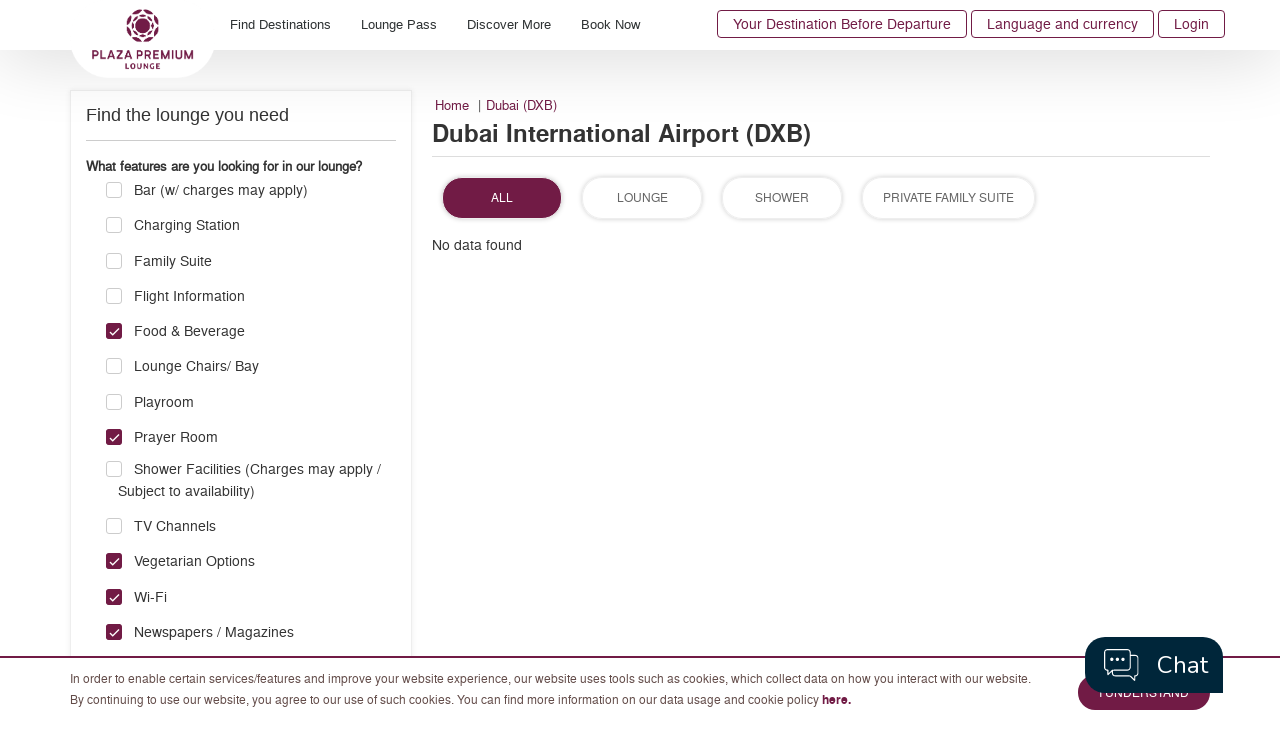

--- FILE ---
content_type: text/html; charset=utf-8
request_url: https://www.plazapremiumlounge.com/en-uk/find/india-middle-east-south-africa/united-arab-emirates/dubai/dubai-international-airport?stype=All&filter=119632ad-f045-42e0-aae8-1f913a4fdad1%7C73f31f29-21a2-4d59-b863-b254e1516775%7C50365740-ef69-4003-93a6-a3ad09109659%7C16df83c3-b5e8-415c-add2-4596a90cd752%7C54afedf7-c44c-46bf-a7f4-ae3761b2bcb7%7C8ccae4eb-5493-4a38-9991-5a0439cee549%7Ce2e34dd9-db9d-40d1-9b1d-67d1f967f8c0%7C577ccc9b-21e0-432c-a898-6695c55aceb8%7C5a0215d0-3362-473e-ae2e-f0d78f086fa2
body_size: 32026
content:
<!DOCTYPE html>
<html  >
<head id="head"><title>
	Dubai International Airport (DXB) | Plaza Premium Lounge
</title><meta name="description" content="Booking your lounge access has gotten even easier! We recently included WeChat Pay* and Alipay* as new online payment methods. " /> 
<meta charset="UTF-8" /> 
<meta name="keywords" content="plaza premium lounge, airport lounge, lounge, airport, airport lounge pass, airport lounge access, airport lounge membership" /> 
<script>
window.dataLayer = window.dataLayer || [];
</script> 
<!-- PPL Google Tag Manager -->
<script>(function(w,d,s,l,i){w[l]=w[l]||[];w[l].push({'gtm.start':
new Date().getTime(),event:'gtm.js'});var f=d.getElementsByTagName(s)[0],
j=d.createElement(s),dl=l!='dataLayer'?'&l='+l:'';j.async=true;j.src=
'https://www.googletagmanager.com/gtm.js?id='+i+dl;f.parentNode.insertBefore(j,f);
})(window,document,'script','dataLayer','GTM-5W3S93M');</script>
<!-- End Google Tag Manager --> 
<script type="text/javascript" src="https://lkh.plazapremiumlounge.com/js/na/na/u/45bd0b8913.js"></script>  

<meta charset="utf-8">
<meta http-equiv="X-UA-Compatible" content="IE=edge">
<meta name="viewport" content="width=device-width, initial-scale=1.0, maximum-scale=1.0, user-scalable=no" />      
<meta name="google-site-verification" content="yO10xJMp2WEd-Zm-75fSeMVSnNsDZDHkRyhBKoj38KY" />
<meta name="baidu-site-verification" content="q7HK0238ol" />
<!--<link href="/CMSPages/GetResource.ashx?stylesheetname=Bootstrap" type="text/css" rel="stylesheet"/>-->
<link type='text/css' rel='stylesheet' href='/CMSPages/GetResource.ashx?stylesheetname=Bootstrap'>
<link href="/CMSPages/GetResource.ashx?stylesheetname=Combine" type="text/css" rel="stylesheet"/>
<link href="/CMSPages/GetResource.ashx?stylesheetname=Webslidemenu" type="text/css" rel="stylesheet"/>
<link href='/CMSPages/GetResource.ashx?stylesheetname=ChefSeries&v=202601211000339772941448'  type="text/css" rel="stylesheet"/>
<link href="//cdnjs.cloudflare.com/ajax/libs/fancybox/3.1.20/jquery.fancybox.min.css" rel="stylesheet" />
<link href="//fonts.googleapis.com/css?family=Pppins:400,500,600|Roboto" rel="stylesheet">
<link href="//use.typekit.net/inf6ekj.css" rel="stylesheet">
<!--<link href="/CMSPages/GetResource.ashx?stylesheetname=PPLStyle" type="text/css" rel="stylesheet"/>-->
<link type='text/css' rel='stylesheet' href='/CMSPages/GetResource.ashx?stylesheetname=PPLStyle&v=202601211000339772941448'>
<!--[if lt IE 9]>
<script src="https://oss.maxcdn.com/html5shiv/3.7.2/html5shiv.min.js"></script>
<script src="https://oss.maxcdn.com/respond/1.4.2/respond.min.js"></script>
<![endif]-->
<script src="//code.jquery.com/jquery-3.1.1.min.js" integrity="sha256-hVVnYaiADRTO2PzUGmuLJr8BLUSjGIZsDYGmIJLv2b8=" crossorigin="anonymous"></script>
<script type="text/javascript" src="//cdnjs.cloudflare.com/ajax/libs/modernizr/2.8.3/modernizr.min.js"></script>
<script type="text/javascript" src="//cdnjs.cloudflare.com/ajax/libs/detectizr/2.2.0/detectizr.min.js"></script>
<!--<style type="text/css"> * { direction: ltr !important; }</style>-->

<script>
  (function(w,d,t,r,u)
  {
    var f,n,i;
    w[u]=w[u]||[],f=function()
    {
      var o={ti:"343126860", enableAutoSpaTracking: true};
      o.q=w[u],w[u]=new UET(o),w[u].push("pageLoad")
    },
    n=d.createElement(t),n.src=r,n.async=1,n.onload=n.onreadystatechange=function()
    {
      var s=this.readyState;
      s&&s!=="loaded"&&s!=="complete"||(f(),n.onload=n.onreadystatechange=null)
    },
    i=d.getElementsByTagName(t)[0],i.parentNode.insertBefore(n,i)
  })
  (window,document,"script","//bat.bing.com/bat.js","uetq");  
</script>  
<link href="/App_Themes/PPL/favicon-16.png" type="image/png" rel="shortcut icon" sizes="16x16"/>
<link href="/App_Themes/PPL/favicon-16.png" type="image/png" rel="icon" sizes="16x16"/>
<link href="/App_Themes/PPL/favicon-32.png" type="image/png" rel="shortcut icon" sizes="32x32"/>
<link href="/App_Themes/PPL/favicon-32.png" type="image/png" rel="icon" sizes="32x32"/>
<script src="/CMSPages/GetResource.ashx?scriptfile=%7e%2fCMSScripts%2fCustom%2fPPL%2fbootstrap.min.js" type="text/javascript"></script><script src="https://cdnjs.cloudflare.com/ajax/libs/moment.js/2.24.0/moment.js"></script>
<script src="https://cdnjs.cloudflare.com/ajax/libs/moment.js/2.24.0/moment-with-locales.min.js"></script><script src="/CMSPages/GetResource.ashx?scriptfile=%7e%2fCMSScripts%2fCustom%2fPPL%2fbootstrap-datetimepicker.js" type="text/javascript"></script><meta property="og:title" content="Dubai International Airport (DXB)" ><meta property="og:description" content="Your airport moment, in a class of its own. Plaza Premium Lounge is the world's largest award-winning independent lounge network, open to all travellers." ><meta property="og:site_name" content="Plaza Premium Lounge" ><meta property="og:type" content="website" ><meta property="og:url" content="https://www.plazapremiumlounge.com/find/india-middle-east-south-africa/united-arab-emirates/dubai/dubai-international-airport" ><meta property="og:image" content="https://www.plazapremiumlounge.com/PlazaPremiumLounge/media/PPLMedia/Background/FB-Preview.jpg" ><script id="chatbot-config">
    window.Chatbot_API = {};
    window.Chatbot_API.service = "PremiumLounge";
    window.Chatbot_API.authToken = "tk_RLJxhJEv60s2erl2GIPBtuE9RhzLK8";
    window.Chatbot_API.backgroundColor = "white";
    window.Chatbot_API.isHideDH = true;
    (function (a, i, d, o, l, s) {
      s =
        "https://media-cdn-resources.pantheonlab.ai/media/chatbot-widget/new-chatbot-widget-min-v1.5.js?ts=" +
        Date.now();
      l = i.createElement(d);
      (l.src = s),
        (l.async = 1),
        (l.crossorigin = "*"),
        (l.strategy = "beforeInteractive"),
        (l.id = "chatbot-widget");
      o = i.getElementsByTagName("head")[0];
      o.appendChild(l);
    })(window, document, "script");
  </script>
<script type="text/javascript">
  $( document ).ready(function() {
	if( get_cookie( "promocodeishiddenfromuserview" ) && get_cookie( "promocodecookie" )) {
      delete_cookie("promocodeishiddenfromuserview","/", ".plazapremiumlounge.com");
      delete_cookie("promocodecookie","/",".plazapremiumlounge.com");
	}
  else {
    var promoCodeCookieValue = getCookieValue( "promocodecookie" );
    var myObj = JSON.parse(promoCodeCookieValue);
    if (myObj.PromoCodeIsHiddenFromUserView == true)
    {
      delete_cookie("promocodecookie","/",".plazapremiumlounge.com");
    }
  }
});
  
  
  function get_cookie(name){
    return document.cookie.split(';').some(c => {
      return c.trim().startsWith(name + '=');
    });
}
  
  function delete_cookie( name, path, domain ) {
    if( get_cookie( name ) ) {
      document.cookie = name + "=" +
        ((path) ? ";path="+path:"")+
        ((domain)?";domain="+domain:"") +
        ";expires=Thu, 01 Jan 1970 00:00:01 GMT";
    }
  }
  
  function getCookieValue(name) 
  {
    const regex = new RegExp(`(^| )${name}=([^;]+)`)
        const match = document.cookie.match(regex)
            if (match) {
              return match[2]
                }
  }
  
</script></head>
<body class="LTR Chrome ENUS ContentBody"   >
     <!-- Google Tag Manager (noscript) -->
 <noscript><iframe src="https://www.googletagmanager.com/ns.html?id=GTM-5W3S93M"
height="0" width="0" style="display:none;visibility:hidden"></iframe></noscript> 
<!-- End Google Tag Manager (noscript)  -->

<!-- START: 67712352 pixels, are aggregated in consenTag container -->
 <script src="https://consentag.eu/public/3.0.1/consenTag.js"></script>
<script type="text/javascript">
    consenTag.init({
        containerId: "67407556",
        silentMode: true
    }, true);
</script>  
<!-- END: 67712352 pixels, are aggregated in consenTag container -->
    <form method="post" action="/en-uk/find/india-middle-east-south-africa/united-arab-emirates/dubai/dubai-international-airport?stype=All&amp;filter=119632ad-f045-42e0-aae8-1f913a4fdad1%7c73f31f29-21a2-4d59-b863-b254e1516775%7c50365740-ef69-4003-93a6-a3ad09109659%7c16df83c3-b5e8-415c-add2-4596a90cd752%7c54afedf7-c44c-46bf-a7f4-ae3761b2bcb7%7c8ccae4eb-5493-4a38-9991-5a0439cee549%7ce2e34dd9-db9d-40d1-9b1d-67d1f967f8c0%7c577ccc9b-21e0-432c-a898-6695c55aceb8%7c5a0215d0-3362-473e-ae2e-f0d78f086fa2" onsubmit="javascript:return WebForm_OnSubmit();" id="form">
<div class="aspNetHidden">
<input type="hidden" name="__CMSCsrfToken" id="__CMSCsrfToken" value="mRs1j/nZKv2l2dzWnPHp8DCIoAV/GW8fwrGumCTXZ+tgqpzEE5flGHqqAfT+Mr4/1D+NH2MXmeldazzy9KKV5zh3CDSNubzqlf1bWot6Y+E=" />
<input type="hidden" name="__EVENTTARGET" id="__EVENTTARGET" value="" />
<input type="hidden" name="__EVENTARGUMENT" id="__EVENTARGUMENT" value="" />

</div>

<script type="text/javascript">
//<![CDATA[
var theForm = document.forms['form'];
if (!theForm) {
    theForm = document.form;
}
function __doPostBack(eventTarget, eventArgument) {
    if (!theForm.onsubmit || (theForm.onsubmit() != false)) {
        theForm.__EVENTTARGET.value = eventTarget;
        theForm.__EVENTARGUMENT.value = eventArgument;
        theForm.submit();
    }
}
//]]>
</script>


<script src="/WebResource.axd?d=pynGkmcFUV13He1Qd6_TZOkSAW2c7Tkvo_aw352uwJ6ylZXuzfuZYCwwYeeOTytD6RGYDgph5d4IQ_NGMi__Jw2&amp;t=638901824248157332" type="text/javascript"></script>

<input type="hidden" name="lng" id="lng" value="en-US" />
<script type="text/javascript">
	//<![CDATA[

function PM_Postback(param) { if (window.top.HideScreenLockWarningAndSync) { window.top.HideScreenLockWarningAndSync(1080); } if(window.CMSContentManager) { CMSContentManager.allowSubmit = true; }; __doPostBack('m$am',param); }
function PM_Callback(param, callback, ctx) { if (window.top.HideScreenLockWarningAndSync) { window.top.HideScreenLockWarningAndSync(1080); }if (window.CMSContentManager) { CMSContentManager.storeContentChangedStatus(); };WebForm_DoCallback('m$am',param,callback,ctx,null,true); }
//]]>
</script>
<script src="/CMSPages/GetResource.ashx?scriptfile=%7e%2fCMSScripts%2fjquery%2fjquery-core.js" type="text/javascript"></script>
<script src="/CMSPages/GetResource.ashx?scriptfile=%7e%2fCMSScripts%2fjquery%2fjquery-cmscompatibility.js" type="text/javascript"></script>
<script src="/CMSPages/GetResource.ashx?scriptfile=%7e%2fCMSWebParts%2fPlazaPremiumLounge%2fSearchbox_files%2fPredictiveSearchMenu.js" type="text/javascript"></script>
<script src="/ScriptResource.axd?d=nv7asgRUU0tRmHNR2D6t1O_RahGLC44p5PT3ijq8iKpwQ_QZ9WVyHInkU7S6dWVGFZ1BtSu2MKj8hWK-PPl1vXZ-sZvehXttRBlrGa6aL4fZh4UtKVYq9uhXjOJr-mLV-dkikuxQA8KE4U159lJ3Ew2&amp;t=ffffffff93d1c106" type="text/javascript"></script>
<script src="/ScriptResource.axd?d=NJmAwtEo3Ipnlaxl6CMhvplxlIP0GNucxFlNwddaskXhI8oyn6_a2bjQ8NKCNwxH4CMjXVUwsXmII9-Z2q5dlyWPJYVbmtaYjtfC4ahfsnVbWGmHV7pXGnsF3CRMP84PoXVYKolIR0RLyXy9b8p5vIpLwpsReAWUoTMwsBwWT-g1&amp;t=5c0e0825" type="text/javascript"></script>
<script src="/ScriptResource.axd?d=dwY9oWetJoJoVpgL6Zq8OA0zGj_9ouK-FbkOGAoZXEwRkXJBZ8GPh7vgHpGeD5sSUQ4zs5j4-hcxvidsDVHkrBpa0_TGKzVxDurcUa15dMyD9qTr3_HCHAmy_cB_NiCjMJVhaT-_F7H6iTgDirS7x86XRciwXRM_t5FKUmnlkn81&amp;t=5c0e0825" type="text/javascript"></script>
<script src="/ScriptResource.axd?d=eE6V8nDbUVn0gtG6hKNX_FmhNc1LqBYMNPDGcIumHtsLf9MHqV4xCdfUW575FJ1Hh5cbX5mGorRjp8DfuxsesDudIFXvatKj1XoKOfhaOnXnRqTCAPhk1KmxYB8sl3Rd0&amp;t=27679117" type="text/javascript"></script>
<script src="/ScriptResource.axd?d=mcAASOSteirJeuV-3by3US5ikFHB9KmCdUlgQ3ulq5_YKYg2qd-xozRVdCRyoJqP_aM7A3ArpSN0iToL8i8ll9Xx93DU-h8pgBz04-FggD01&amp;t=27679117" type="text/javascript"></script>
<script src="/ScriptResource.axd?d=jwf4VSQi7LeShc44FJ-gAals_p1eB1o0k66U5b2LBzKEt13FqF5zvQSzwsybTAynDNh2TLb6Bya5mHF3I9WihFw9uGSGYewYN315hXLR90JABYqHKLvUiOLaKOvFT1yH0&amp;t=27679117" type="text/javascript"></script>
<script src="/ScriptResource.axd?d=HEFpVKbnoeQjkjHkFKu3MOGVb1BGnTNe0-pC19gC4IFqdtZX-JJdXn2IPiP7PVuVLG5yGVKQ_zT-dlItErcdwJD2o4QIw-TzMWA_zMIRkLfWQqFkm7LR-7mK0c81__M-0&amp;t=27679117" type="text/javascript"></script>
<script src="/ScriptResource.axd?d=X6kQKInQS5YQqruiTh57iGIP-1tZScIzZquK3zGjzpEBoLsXpH3LPGUM5FS79GlYu33rBGHL_2aLWsfN2vP3x6HXsWDNfHyQ22P0YRVXfa_x7mvC1cXAbjM3IOLNz4IO0&amp;t=27679117" type="text/javascript"></script>
<script type="text/javascript">
	//<![CDATA[

var CMS = CMS || {};
CMS.Application = {
  "language": "en",
  "imagesUrl": "/CMSPages/GetResource.ashx?image=%5bImages.zip%5d%2f",
  "isDebuggingEnabled": true,
  "applicationUrl": "/",
  "isDialog": false,
  "isRTL": "false"
};

//]]>
</script>
<script type="text/javascript">
//<![CDATA[
function WebForm_OnSubmit() {
if (typeof(ValidatorOnSubmit) == "function" && ValidatorOnSubmit() == false) return false;null;
return true;
}
//]]>
</script>

<div class="aspNetHidden">

	<input type="hidden" name="__VIEWSTATEGENERATOR" id="__VIEWSTATEGENERATOR" value="A5343185" />
	<input type="hidden" name="__SCROLLPOSITIONX" id="__SCROLLPOSITIONX" value="0" />
	<input type="hidden" name="__SCROLLPOSITIONY" id="__SCROLLPOSITIONY" value="0" />
</div>
    <script type="text/javascript">
//<![CDATA[
Sys.WebForms.PageRequestManager._initialize('manScript', 'form', ['tp$lt$WebPartZone7$ZDesktopNavigation$HierarchicalViewer2$sys_pnlUpdate','','tp$lt$WebPartZone9$ZFooterNewsletter$NetcoreNewsletter$UpdatePanel1','','tp$lt$WebPartZone14$ZModalPopup$LoginModal$CMSUpdatePanel1','','tp$lt$WebPartZone14$ZModalPopup$CurrencySelection$CMSUpdatePanel1','','tctxM','','tp$lt$WebPartZone7$ZDesktopNavigation$HierarchicalViewer2$plcUp$uniView$ctl323$ctl00$plcSub$ctl324$ctl00$BookingMenu1$CMSUpdatePanel1',''], ['p$lt$WebPartZone7$ZDesktopNavigation$HierarchicalViewer2',''], ['p$lt$WebPartZone7$ZDesktopNavigation$HierarchicalViewer2$plcUp$uniView$ctl323$ctl00$plcSub$ctl324$ctl00$BookingMenu1',''], 90, '');
//]]>
</script>

    <div id="ctxM">

</div>
    <div class="fakeloader" data-lang="en-US" style="display: none;"></div>


<div class="page-wrapper "> 
  

<div class="branding-header">
<a href="/en-US/Campaign/yourdestinationbeforedeparture?utm_source=PPL&utm_medium=Homepage&utm_campaign=BrandCampaign&utm_content=menu_button">Your Destination Before Departure <i class="fa fa-angle-right"></i></a>
</div>
  <header class="cd-main-header">
    <div class="container">
      <div class="wsmobileheader clearfix">
        <a id="wsnavtoggle" class="wsanimated-arrow"><span></span></a>                 
      </div>
      <div class="navbar-brand">
        <a href="/en-uk" alt="/en-US" title="/en-US"><img id="p_lt_WebPartZone5_ZLogo_EditableImage_ucEditableImage_imgImage" title="Plaza Premium Lounge Logo" src="/PlazaPremiumLounge/media/PPLMedia/Logo/logo-compressor.png?ext=.png" alt="Plaza Premium Lounge Logo" />

</a>

 
      </div>
      <ul class="cd-header-buttons"><li>
  <div class="top-menu-wrapper">
    <ul class="top-menu list-unstyled clearfix"> <li class="hidden-xs"><a href="/en-US/campaign/yourdestinationbeforedeparture?utm_source=PPL&utm_medium=Homepage&utm_campaign=BrandCampaign&utm_content=menu_button" class="btn-branding">Your Destination Before Departure</a></li><!--<li>
  <div class="top-menu-wrapper">
    <ul class="top-menu list-unstyled clearfix">-->
     
          <li class="hidden-xs"><a href="#languagepopout" data-toggle="modal">Language and currency</a></li>
      
      <li class="hidden-lg hidden-md hidden-sm"><a href="#mForm"  data-toggle="modal">Book</a></li>
  <!--  </ul>
  </div>
</li>-->
    <li><a href='#loginpopout' data-toggle='modal'> 
        Login</a>
    </li>


  </ul>
  </div>
</li></ul>
      <div id="p_lt_WebPartZone7_ZDesktopNavigation_HierarchicalViewer2_sys_pnlUpdate">
	
<div id="p_lt_WebPartZone7_ZDesktopNavigation_HierarchicalViewer2_plcUp_uniView_uniViewPager">

	</div><div class="wsmain clearfix">
  <nav class="wsmenu clearfix">
    <ul class="wsmenu-list " ><li aria-haspopup='true' class="Find16">
  <a href="#" class="navtext">Find Destinations</a>
  <div class='wsshoptabing wtsdepartmentmenu clearfix'><div class='wsshopwp clearfix'><ul class='wstabitem clearfix'>
  
  <li class="china-regions">
  <a href="#">Chinese Mainland, Hong Kong, Macau and Taiwan regions</a>
  <div class="wstitemright clearfix wstitemrightactive">
    <div class="container-fluid">
      <div class="row custom-scroll">
        <div class="col-lg-3 col-md-3 chinese-mainland clearfix">
  <div class="wstheading clearfix">Chinese Mainland</div>
  <ul class="wstliststy02 clearfix">
    <li><a href="/en-uk/find/china-regions/mainland-china/beijing">Beijing (PEK/PKX)</a>
  <div class='lounge-icon-wrapper'>



<span class="icon-tooltip" data-toggle="tooltip" title="Railway Lounge"><img src="/PlazaPremiumLounge/media/PPLMedia/site_icons/Railway_20x20.png?ext=.png"></span>



</div>

</li><li><a href="/en-uk/find/china-regions/mainland-china/cangzhou">Cangzhou</a>
  <div class='lounge-icon-wrapper'>



<span class="icon-tooltip" data-toggle="tooltip" title="Railway Lounge"><img src="/PlazaPremiumLounge/media/PPLMedia/site_icons/Railway_20x20.png?ext=.png"></span>



</div>

</li><li><a href="/en-uk/find/china-regions/mainland-china/changchun">Changchun (CGQ)</a>
  









</li><li><a href="/en-uk/find/china-regions/mainland-china/changsha">Changsha (CSX)</a>
  









</li><li><a href="/en-uk/find/china-regions/mainland-china/chengdu">Chengdu (CTU/TFU)</a>
  









</li><li><a href="/en-uk/find/china-regions/mainland-china/chongqing">Chongqing (CKG)</a>
  <div class='lounge-icon-wrapper'>



<span class="icon-tooltip" data-toggle="tooltip" title="Railway Lounge"><img src="/PlazaPremiumLounge/media/PPLMedia/site_icons/Railway_20x20.png?ext=.png"></span>



</div>

</li><li><a href="/en-uk/find/china-regions/mainland-china/dali">Dali (DLU)</a>
  









</li><li><a href="/en-uk/find/china-regions/mainland-china/dalian">Dalian (DLC)</a>
  









</li><li><a href="/en-uk/find/china-regions/mainland-china/dehong">Dehong (LUM)</a>
  









</li><li><a href="/en-uk/find/china-regions/mainland-china/fuzhou-foc">Fuzhou (FOC)</a>
  









</li><li><a href="/en-uk/find/china-regions/mainland-china/guangzhou">Guangzhou (CAN)</a>
  









</li><li><a href="/en-uk/find/china-regions/mainland-china/guiyang">Guiyang (KWE)</a>
  <div class='lounge-icon-wrapper'>



<span class="icon-tooltip" data-toggle="tooltip" title="Railway Lounge"><img src="/PlazaPremiumLounge/media/PPLMedia/site_icons/Railway_20x20.png?ext=.png"></span>



</div>

</li><li><a href="/en-uk/find/china-regions/mainland-china/haikou">Haikou (HAK)</a>
  









</li><li><a href="/en-uk/find/china-regions/mainland-china/hangzhou">Hangzhou (HGH)</a>
  <div class='lounge-icon-wrapper'>



<span class="icon-tooltip" data-toggle="tooltip" title="Railway Lounge"><img src="/PlazaPremiumLounge/media/PPLMedia/site_icons/Railway_20x20.png?ext=.png"></span>



</div>

</li><li><a href="/en-uk/find/china-regions/mainland-china/harbin">Harbin (HRB)</a>
  









</li><li><a href="/en-uk/find/china-regions/mainland-china/hefei">Hefei (HFE)</a>
  









</li><li><a href="/en-uk/find/china-regions/mainland-china/jieyang">Jieyang (SWA)</a>
  









</li><li><a href="/en-uk/find/china-regions/mainland-china/jinan">Jinan (TNA)</a>
  









</li><li><a href="/en-uk/find/china-regions/mainland-china/jinghong">Jinghong (JHG)</a>
  









</li><li><a href="/en-uk/find/china-regions/mainland-china/jinzhou-jnz">Jinzhou (JNZ)</a>
  









</li><li><a href="/en-uk/find/china-regions/mainland-china/kunming">Kunming (KMG)</a>
  <div class='lounge-icon-wrapper'>



<span class="icon-tooltip" data-toggle="tooltip" title="Railway Lounge"><img src="/PlazaPremiumLounge/media/PPLMedia/site_icons/Railway_20x20.png?ext=.png"></span>



</div>

</li><li><a href="/en-uk/find/china-regions/mainland-china/langfang">Langfang</a>
  <div class='lounge-icon-wrapper'>



<span class="icon-tooltip" data-toggle="tooltip" title="Railway Lounge"><img src="/PlazaPremiumLounge/media/PPLMedia/site_icons/Railway_20x20.png?ext=.png"></span>



</div>

</li><li><a href="/en-uk/find/china-regions/mainland-china/lanzhou">Lanzhou (LHW)</a>
  









</li><li><a href="/en-uk/find/china-regions/mainland-china/leshan">Leshan</a>
  <div class='lounge-icon-wrapper'>



<span class="icon-tooltip" data-toggle="tooltip" title="Railway Lounge"><img src="/PlazaPremiumLounge/media/PPLMedia/site_icons/Railway_20x20.png?ext=.png"></span>



</div>

</li><li><a href="/en-uk/find/china-regions/mainland-china/libo">Libo</a>
  <div class='lounge-icon-wrapper'>



<span class="icon-tooltip" data-toggle="tooltip" title="Railway Lounge"><img src="/PlazaPremiumLounge/media/PPLMedia/site_icons/Railway_20x20.png?ext=.png"></span>



</div>

</li><li><a href="/en-uk/find/china-regions/mainland-china/lijiang">Lijiang (LJG)</a>
  









</li><li><a href="/en-uk/find/china-regions/mainland-china/nanchang">Nanchang (KHN)</a>
  









</li><li><a href="/en-uk/find/china-regions/mainland-china/nanjing">Nanjing (NKG)</a>
  <div class='lounge-icon-wrapper'>



<span class="icon-tooltip" data-toggle="tooltip" title="Railway Lounge"><img src="/PlazaPremiumLounge/media/PPLMedia/site_icons/Railway_20x20.png?ext=.png"></span>



</div>

</li><li><a href="/en-uk/find/china-regions/mainland-china/nanning">Nanning (NNG)</a>
  









</li><li><a href="/en-uk/find/china-regions/mainland-china/nanyang">Nanyang (NNY)</a>
  









</li><li><a href="/en-uk/find/china-regions/mainland-china/ningbo">Ningbo (NGB)</a>
  









</li><li><a href="/en-uk/find/china-regions/mainland-china/qingdao">Qingdao (TAO)</a>
  <div class='lounge-icon-wrapper'>



<span class="icon-tooltip" data-toggle="tooltip" title="Railway Lounge"><img src="/PlazaPremiumLounge/media/PPLMedia/site_icons/Railway_20x20.png?ext=.png"></span>



</div>

</li><li><a href="/en-uk/find/china-regions/mainland-china/quanzhou-jjn">Quanzhou (JJN)</a>
  









</li><li><a href="/en-uk/find/china-regions/mainland-china/sanya">Sanya (SYX)</a>
  









</li><li><a href="/en-uk/find/china-regions/mainland-china/shanghai">Shanghai (PVG/SHA)</a>
  <div class='lounge-icon-wrapper'>



<span class="icon-tooltip" data-toggle="tooltip" title="Railway Lounge"><img src="/PlazaPremiumLounge/media/PPLMedia/site_icons/Railway_20x20.png?ext=.png"></span>



</div>

</li><li><a href="/en-uk/find/china-regions/mainland-china/shenyang">Shenyang (SHE)</a>
  









</li><li><a href="/en-uk/find/china-regions/mainland-china/shenzhen">Shenzhen (SZX)</a>
  









</li><li><a href="/en-uk/find/china-regions/mainland-china/suzhou">Suzhou (SZH)</a>
  <div class='lounge-icon-wrapper'>



<span class="icon-tooltip" data-toggle="tooltip" title="Railway Lounge"><img src="/PlazaPremiumLounge/media/PPLMedia/site_icons/Railway_20x20.png?ext=.png"></span>



</div>

</li><li><a href="/en-uk/find/china-regions/mainland-china/taiyuan">Taiyuan (TYN)</a>
  <div class='lounge-icon-wrapper'>



<span class="icon-tooltip" data-toggle="tooltip" title="Railway Lounge"><img src="/PlazaPremiumLounge/media/PPLMedia/site_icons/Railway_20x20.png?ext=.png"></span>



</div>

</li><li><a href="/en-uk/find/china-regions/mainland-china/tengchong">Tengchong (TCZ)</a>
  









</li><li><a href="/en-uk/find/china-regions/mainland-china/tianjin">Tianjin</a>
  <div class='lounge-icon-wrapper'>



<span class="icon-tooltip" data-toggle="tooltip" title="Railway Lounge"><img src="/PlazaPremiumLounge/media/PPLMedia/site_icons/Railway_20x20.png?ext=.png"></span>



</div>

</li><li><a href="/en-uk/find/china-regions/mainland-china/urumqi">Urumqi (URC)</a>
  









</li><li><a href="/en-uk/find/china-regions/mainland-china/wuhan">Wuhan (WUH)</a>
  <div class='lounge-icon-wrapper'>



<span class="icon-tooltip" data-toggle="tooltip" title="Railway Lounge"><img src="/PlazaPremiumLounge/media/PPLMedia/site_icons/Railway_20x20.png?ext=.png"></span>



</div>

</li><li><a href="/en-uk/find/china-regions/mainland-china/wuxi">Wuxi (WUX)</a>
  









</li><li><a href="/en-uk/find/china-regions/mainland-china/xian">Xi'an (XIY)</a>
  <div class='lounge-icon-wrapper'>



<span class="icon-tooltip" data-toggle="tooltip" title="Railway Lounge"><img src="/PlazaPremiumLounge/media/PPLMedia/site_icons/Railway_20x20.png?ext=.png"></span>



</div>

</li><li><a href="/en-uk/find/china-regions/mainland-china/zhangjiakou">Zhangjiakou</a>
  <div class='lounge-icon-wrapper'>



<span class="icon-tooltip" data-toggle="tooltip" title="Railway Lounge"><img src="/PlazaPremiumLounge/media/PPLMedia/site_icons/Railway_20x20.png?ext=.png"></span>



</div>

</li><li><a href="/en-uk/find/china-regions/mainland-china/zaozhuang">Zaozhuang</a>
  <div class='lounge-icon-wrapper'>



<span class="icon-tooltip" data-toggle="tooltip" title="Railway Lounge"><img src="/PlazaPremiumLounge/media/PPLMedia/site_icons/Railway_20x20.png?ext=.png"></span>



</div>

</li><li><a href="/en-uk/find/china-regions/mainland-china/zhengzhou">Zhengzhou (CGO)</a>
  









</li><li><a href="/en-uk/find/china-regions/mainland-china/zibo">Zibo</a>
  <div class='lounge-icon-wrapper'>



<span class="icon-tooltip" data-toggle="tooltip" title="Railway Lounge"><img src="/PlazaPremiumLounge/media/PPLMedia/site_icons/Railway_20x20.png?ext=.png"></span>



</div>

</li><li><a href="/en-uk/find/china-regions/mainland-china/zhuhai">Zhuhai (ZUH)</a>
  









</li>
  </ul>
</div><div class="col-lg-3 col-md-3 hong-kong-sar clearfix">
  <div class="wstheading clearfix">Hong Kong SAR</div>
  <ul class="wstliststy02 clearfix">
    <li><a href="/en-uk/find/china-regions/hong-kong/hong-kong">Hong Kong (HKG)</a>
  









</li>
  </ul>
</div><div class="col-lg-3 col-md-3 macau-sar clearfix">
  <div class="wstheading clearfix">Macau SAR</div>
  <ul class="wstliststy02 clearfix">
    <li><a href="/en-uk/find/china-regions/macau/macau">Macau (MFM)</a>
  









</li>
  </ul>
</div><div class="col-lg-3 col-md-3 taiwan clearfix">
  <div class="wstheading clearfix">Taiwan</div>
  <ul class="wstliststy02 clearfix">
    <li><a href="/en-uk/find/china-regions/taiwan/taipei">Taipei (TPE/TSA)</a>
  









</li>
  </ul>
</div>  
      </div>
      <span class="menu-legend float-right" style=""><img src="/PlazaPremiumLounge/media/PPLMedia/site_icons/Railway_20x20.png?ext=.png" width="20"><span class="text">Railway Lounge</span></span>
       
       

    </div>
  </div>
</li><li class="Americas">
  <a href="#">Americas</a>
  <div class="wstitemright clearfix wstitemrightactive">
    <div class="container-fluid">
      <div class="row custom-scroll">
        <div class="col-lg-3 col-md-3 argentina clearfix">
  <div class="wstheading clearfix">Argentina</div>
  <ul class="wstliststy02 clearfix">
    <li><a href="/en-uk/find/americas/argentina/buenos-aires">Buenos Aires (EZE)</a>
  









</li>
  </ul>
</div><div class="col-lg-3 col-md-3 bermuda clearfix">
  <div class="wstheading clearfix">Bermuda</div>
  <ul class="wstliststy02 clearfix">
    <li><a href="/en-uk/find/americas/bermuda/hamilton-bda">Hamilton (BDA)</a>
  









</li>
  </ul>
</div><div class="col-lg-3 col-md-3 brazil clearfix">
  <div class="wstheading clearfix">Brazil</div>
  <ul class="wstliststy02 clearfix">
    <li><a href="/en-uk/find/americas/brazil/rio-de-janeiro">Rio de Janeiro (GIG)</a>
  









</li><li><a href="/en-uk/find/americas/brazil/sao-paulo">São Paulo (GRU)</a>
  









</li>
  </ul>
</div><div class="col-lg-3 col-md-3 canada clearfix">
  <div class="wstheading clearfix">Canada</div>
  <ul class="wstliststy02 clearfix">
    <li><a href="/en-uk/find/americas/canada/calgary-yyc">Calgary (YYC)</a>
  <div class='lounge-icon-wrapper'>





<span class="icon-tooltip" data-toggle="tooltip" title="Airport dining services available"><img src="/PlazaPremiumLounge/media/PPLMedia/site_icons/Dinning.png?ext=.png"></span>

</div>

</li><li><a href="/en-uk/find/americas/canada/edmonton">Edmonton (YEG)</a>
  









</li><li><a href="/en-uk/find/americas/canada/montreal">Montreal (YUL)</a>
  









</li><li><a href="/en-uk/find/americas/canada/toronto">Toronto (YYZ)</a>
  <div class='lounge-icon-wrapper'>





<span class="icon-tooltip" data-toggle="tooltip" title="Airport dining services available"><img src="/PlazaPremiumLounge/media/PPLMedia/site_icons/Dinning.png?ext=.png"></span>

</div>

</li><li><a href="/en-uk/find/americas/canada/vancouver">Vancouver (YVR)</a>
  <div class='lounge-icon-wrapper'>





<span class="icon-tooltip" data-toggle="tooltip" title="Airport dining services available"><img src="/PlazaPremiumLounge/media/PPLMedia/site_icons/Dinning.png?ext=.png"></span>

</div>

</li><li><a href="/en-uk/find/americas/canada/winnipeg">Winnipeg (YWG)</a>
  









</li>
  </ul>
</div><div class="col-lg-3 col-md-3 chile clearfix">
  <div class="wstheading clearfix">Chile</div>
  <ul class="wstliststy02 clearfix">
    <li><a href="/en-uk/find/americas/south-america/santiago-scl">Santiago (SCL)</a>
  









</li>
  </ul>
</div><div class="col-lg-3 col-md-3 colombia clearfix">
  <div class="wstheading clearfix">Colombia</div>
  <ul class="wstliststy02 clearfix">
    <li><a href="/en-uk/find/americas/colombia/barranquilla">Barranquilla (BAQ)</a>
  









</li><li><a href="/en-uk/find/americas/colombia/bogota">Bogota (BOG)</a>
  









</li><li><a href="/en-uk/find/americas/colombia/bucaramanga">Bucaramanga (BGA)</a>
  









</li><li><a href="/en-uk/find/americas/colombia/cartagena">Cartagena (CTG)</a>
  









</li><li><a href="/en-uk/find/americas/colombia/cali">Cali (CLO)</a>
  









</li><li><a href="/en-uk/find/americas/colombia/medellin">Medellin (MDE)</a>
  









</li>
  </ul>
</div><div class="col-lg-3 col-md-3 el-salvador clearfix">
  <div class="wstheading clearfix">El Salvador</div>
  <ul class="wstliststy02 clearfix">
    <li><a href="/en-uk/find/americas/el-salvador/san-salvador">San Salvador (SAL)</a>
  









</li>
  </ul>
</div><div class="col-lg-3 col-md-3 mexico clearfix">
  <div class="wstheading clearfix">Mexico</div>
  <ul class="wstliststy02 clearfix">
    <li><a href="/en-uk/find/americas/mexico/cancun">Cancún (CUN)</a>
  









</li>
  </ul>
</div><div class="col-lg-3 col-md-3 united-states clearfix">
  <div class="wstheading clearfix">United States</div>
  <ul class="wstliststy02 clearfix">
    <li><a href="/en-uk/find/americas/united-states-of-america/atlanta-atl">Atlanta (ATL)</a>
  <div class='lounge-icon-wrapper'>





<span class="icon-tooltip" data-toggle="tooltip" title="Airport dining services available"><img src="/PlazaPremiumLounge/media/PPLMedia/site_icons/Dinning.png?ext=.png"></span>

</div>

</li><li><a href="/en-uk/find/americas/united-states-of-america/austin-aus">Austin (AUS)</a>
  <div class='lounge-icon-wrapper'>





<span class="icon-tooltip" data-toggle="tooltip" title="Airport dining services available"><img src="/PlazaPremiumLounge/media/PPLMedia/site_icons/Dinning.png?ext=.png"></span>

</div>

</li><li><a href="/en-uk/find/americas/united-states-of-america/cincinnati-cgv">Cincinnati (CVG)</a>
  <div class='lounge-icon-wrapper'>





<span class="icon-tooltip" data-toggle="tooltip" title="Airport dining services available"><img src="/PlazaPremiumLounge/media/PPLMedia/site_icons/Dinning.png?ext=.png"></span>

</div>

</li><li><a href="/en-uk/find/americas/united-states-of-america/cleveland-hopkins-international-airport-cle">Cleveland (CLE)</a>
  <div class='lounge-icon-wrapper'>





<span class="icon-tooltip" data-toggle="tooltip" title="Airport dining services available"><img src="/PlazaPremiumLounge/media/PPLMedia/site_icons/Dinning.png?ext=.png"></span>

</div>

</li><li><a href="/en-uk/find/americas/united-states-of-america/dallas-fort-worth">Dallas Fort Worth (DFW)</a>
  









</li><li><a href="/en-uk/find/americas/united-states-of-america/columbus-cmh">Columbus (CMH)</a>
  <div class='lounge-icon-wrapper'>





<span class="icon-tooltip" data-toggle="tooltip" title="Airport dining services available"><img src="/PlazaPremiumLounge/media/PPLMedia/site_icons/Dinning.png?ext=.png"></span>

</div>

</li><li><a href="/en-uk/find/americas/united-states-of-america/detroit-dtw">Detroit (DTW)</a>
  <div class='lounge-icon-wrapper'>





<span class="icon-tooltip" data-toggle="tooltip" title="Airport dining services available"><img src="/PlazaPremiumLounge/media/PPLMedia/site_icons/Dinning.png?ext=.png"></span>

</div>

</li><li><a href="/en-uk/find/americas/united-states-of-america/jacksonville-jax">Jacksonville (JAX)</a>
  <div class='lounge-icon-wrapper'>





<span class="icon-tooltip" data-toggle="tooltip" title="Airport dining services available"><img src="/PlazaPremiumLounge/media/PPLMedia/site_icons/Dinning.png?ext=.png"></span>

</div>

</li><li><a href="/en-uk/find/americas/united-states-of-america/milwaukee-mke">Milwaukee (MKE)</a>
  <div class='lounge-icon-wrapper'>





<span class="icon-tooltip" data-toggle="tooltip" title="Airport dining services available"><img src="/PlazaPremiumLounge/media/PPLMedia/site_icons/Dinning.png?ext=.png"></span>

</div>

</li><li><a href="/en-uk/find/americas/united-states-of-america/minneapolis-msp">Minneapolis (MSP)</a>
  <div class='lounge-icon-wrapper'>





<span class="icon-tooltip" data-toggle="tooltip" title="Airport dining services available"><img src="/PlazaPremiumLounge/media/PPLMedia/site_icons/Airport_dining_icon.png?ext=.png"></span>

</div>

</li><li><a href="/en-uk/find/americas/united-states-of-america/new-orleans-msy">New Orleans (MSY)</a>
  <div class='lounge-icon-wrapper'>





<span class="icon-tooltip" data-toggle="tooltip" title="Airport dining services available"><img src="/PlazaPremiumLounge/media/PPLMedia/site_icons/Dinning.png?ext=.png"></span>

</div>

</li><li><a href="/en-uk/find/americas/united-states-of-america/new-york">New York (JFK)</a>
  









</li><li><a href="/en-uk/find/americas/united-states-of-america/oakland-oak">Oakland (OAK)</a>
  <div class='lounge-icon-wrapper'>





<span class="icon-tooltip" data-toggle="tooltip" title="Airport dining services available"><img src="/PlazaPremiumLounge/media/PPLMedia/site_icons/Dinning.png?ext=.png"></span>

</div>

</li><li><a href="/en-uk/find/americas/united-states-of-america/oklahoma-city-okc">Oklahoma City (OKC)</a>
  <div class='lounge-icon-wrapper'>





<span class="icon-tooltip" data-toggle="tooltip" title="Airport dining services available"><img src="/PlazaPremiumLounge/media/PPLMedia/site_icons/Dinning.png?ext=.png"></span>

</div>

</li><li><a href="/en-uk/find/americas/united-states-of-america/orlando">Orlando (MCO)</a>
  <div class='lounge-icon-wrapper'>





<span class="icon-tooltip" data-toggle="tooltip" title="Airport dining services available"><img src="/PlazaPremiumLounge/media/PPLMedia/site_icons/Dinning.png?ext=.png"></span>

</div>

</li><li><a href="/en-uk/find/americas/united-states-of-america/palm-springs-psp">Palm Springs (PSP)</a>
  <div class='lounge-icon-wrapper'>





<span class="icon-tooltip" data-toggle="tooltip" title="Airport dining services available"><img src="/PlazaPremiumLounge/media/PPLMedia/site_icons/Dinning.png?ext=.png"></span>

</div>

</li><li><a href="/en-uk/find/americas/united-states-of-america/pittsburgh-pit">Pittsburgh (PIT)</a>
  <div class='lounge-icon-wrapper'>





<span class="icon-tooltip" data-toggle="tooltip" title="Airport dining services available"><img src="/PlazaPremiumLounge/media/PPLMedia/site_icons/Dinning.png?ext=.png"></span>

</div>

</li><li><a href="/en-uk/find/americas/united-states-of-america/portland-pdx">Portland (PDX)</a>
  <div class='lounge-icon-wrapper'>





<span class="icon-tooltip" data-toggle="tooltip" title="Airport dining services available"><img src="/PlazaPremiumLounge/media/PPLMedia/site_icons/Dinning.png?ext=.png"></span>

</div>

</li><li><a href="/en-uk/find/americas/united-states-of-america/reno-rno">Reno (RNO)</a>
  <div class='lounge-icon-wrapper'>





<span class="icon-tooltip" data-toggle="tooltip" title="Airport dining services available"><img src="/PlazaPremiumLounge/media/PPLMedia/site_icons/Dinning.png?ext=.png"></span>

</div>

</li><li><a href="/en-uk/find/americas/united-states-of-america/sacramento-smf">Sacramento (SMF)</a>
  <div class='lounge-icon-wrapper'>





<span class="icon-tooltip" data-toggle="tooltip" title="Airport dining services available"><img src="/PlazaPremiumLounge/media/PPLMedia/site_icons/Dinning.png?ext=.png"></span>

</div>

</li><li><a href="/en-uk/find/americas/united-states-of-america/saint-louis-stl">Saint Louis (STL)</a>
  <div class='lounge-icon-wrapper'>





<span class="icon-tooltip" data-toggle="tooltip" title="Airport dining services available"><img src="/PlazaPremiumLounge/media/PPLMedia/site_icons/Dinning.png?ext=.png"></span>

</div>

</li><li><a href="/en-uk/find/americas/united-states-of-america/san-francisco">San Francisco (SFO)</a>
  <div class='lounge-icon-wrapper'>





<span class="icon-tooltip" data-toggle="tooltip" title="Airport dining services available"><img src="/PlazaPremiumLounge/media/PPLMedia/site_icons/Dinning.png?ext=.png"></span>

</div>

</li><li><a href="/en-uk/find/americas/united-states-of-america/washington-dc">Washington D.C. (DCA/IAD)</a>
  <div class='lounge-icon-wrapper'>





<span class="icon-tooltip" data-toggle="tooltip" title="Airport dining services available"><img src="/PlazaPremiumLounge/media/PPLMedia/site_icons/Dinning.png?ext=.png"></span>

</div>

</li>
  </ul>
</div>  
      </div>
      
       
      <span class="menu-legend float-right" style=""><img src="/PlazaPremiumLounge/media/PPLMedia/site_icons/Dinning.png?ext=.png" width="20"><span class="text">Airport dining services available</span></span> 

    </div>
  </div>
</li><li class="europe">
  <a href="#">Europe</a>
  <div class="wstitemright clearfix wstitemrightactive">
    <div class="container-fluid">
      <div class="row custom-scroll">
        <div class="col-lg-3 col-md-3 denmark clearfix">
  <div class="wstheading clearfix">Denmark</div>
  <ul class="wstliststy02 clearfix">
    <li><a href="/en-uk/find/europe/denmark/copenhagen">Copenhagen (CPH)</a>
  









</li>
  </ul>
</div><div class="col-lg-3 col-md-3 finland clearfix">
  <div class="wstheading clearfix">Finland</div>
  <ul class="wstliststy02 clearfix">
    <li><a href="/en-uk/find/europe/finland/helsinki">Helsinki (HEL)</a>
  









</li>
  </ul>
</div><div class="col-lg-3 col-md-3 georgia clearfix">
  <div class="wstheading clearfix">Georgia</div>
  <ul class="wstliststy02 clearfix">
    <li><a href="/en-uk/find/europe/georgia/batumi-bus">Batumi (BUS)</a>
  









</li><li><a href="/en-uk/find/europe/georgia/tbilisi-tbs">Tbilisi (TBS)</a>
  









</li>
  </ul>
</div><div class="col-lg-3 col-md-3 germany clearfix">
  <div class="wstheading clearfix">Germany</div>
  <ul class="wstliststy02 clearfix">
    <li><a href="/en-uk/find/europe/germany/frankfurt">Frankfurt (FRA)</a>
  









</li>
  </ul>
</div><div class="col-lg-3 col-md-3 hungary clearfix">
  <div class="wstheading clearfix">Hungary</div>
  <ul class="wstliststy02 clearfix">
    <li><a href="/en-uk/find/europe/hungary/budapest">Budapest (BUD)</a>
  









</li>
  </ul>
</div><div class="col-lg-3 col-md-3 italy clearfix">
  <div class="wstheading clearfix">Italy</div>
  <ul class="wstliststy02 clearfix">
    <li><a href="/en-uk/find/europe/italy/bergamo-bgy">Bergamo (BGY)</a>
  









</li><li><a href="/en-uk/find/europe/italy/rome">Rome (FCO)</a>
  









</li>
  </ul>
</div><div class="col-lg-3 col-md-3 latvia clearfix">
  <div class="wstheading clearfix">Latvia</div>
  <ul class="wstliststy02 clearfix">
    <li><a href="/en-uk/find/europe/latvia/riga-rix">Riga (RIX)</a>
  









</li>
  </ul>
</div><div class="col-lg-3 col-md-3 macedonia clearfix">
  <div class="wstheading clearfix">Macedonia</div>
  <ul class="wstliststy02 clearfix">
    <li><a href="/en-uk/find/europe/north-macedonia/ohrid-ohd">Ohrid (OHD)</a>
  









</li><li><a href="/en-uk/find/europe/north-macedonia/skopje-skp">Skopje (SKP)</a>
  









</li>
  </ul>
</div><div class="col-lg-3 col-md-3 spain clearfix">
  <div class="wstheading clearfix">Spain</div>
  <ul class="wstliststy02 clearfix">
    <li><a href="/en-uk/find/europe/spain/madrid">Madrid (MAD)</a>
  









</li>
  </ul>
</div><div class="col-lg-3 col-md-3 türkiye clearfix">
  <div class="wstheading clearfix">Türkiye</div>
  <ul class="wstliststy02 clearfix">
    <li><a href="/en-uk/find/europe/turkiye/adana-cov">Adana (COV)</a>
  









</li><li><a href="/en-uk/find/europe/turkiye/ankara-esb">Ankara (ESB)</a>
  









</li><li><a href="/en-uk/find/europe/turkiye/antalya-ayt">Antalya (AYT)</a>
  









</li><li><a href="/en-uk/find/europe/turkiye/bodrum-bjv">Bodrum (BJV)</a>
  









</li><li><a href="/en-uk/find/europe/turkiye/istanbul">Istanbul (SAW)</a>
  









</li><li><a href="/en-uk/find/europe/turkiye/diyarbakir-diy">Diyarbakır (DIY)</a>
  









</li><li><a href="/en-uk/find/europe/turkiye/izmir-adb">Izmir (ADB)</a>
  









</li>
  </ul>
</div><div class="col-lg-3 col-md-3 sweden clearfix">
  <div class="wstheading clearfix">Sweden</div>
  <ul class="wstliststy02 clearfix">
    <li><a href="/en-uk/find/europe/sweden/gothenburg">Gothenburg (GOT)</a>
  









</li><li><a href="/en-uk/find/europe/sweden/stockholm">Stockholm (ARN)</a>
  









</li>
  </ul>
</div><div class="col-lg-3 col-md-3 switzerland clearfix">
  <div class="wstheading clearfix">Switzerland</div>
  <ul class="wstliststy02 clearfix">
    <li><a href="/en-uk/find/europe/switzerland/geneva">Geneva (GVA)</a>
  









</li><li><a href="/en-uk/find/europe/switzerland/zurich">Zurich (ZRH)</a>
  









</li>
  </ul>
</div><div class="col-lg-3 col-md-3 united-kingdom clearfix">
  <div class="wstheading clearfix">United Kingdom</div>
  <ul class="wstliststy02 clearfix">
    <li><a href="/en-uk/find/europe/united-kingdom/bristol-brs">Bristol (BRS)</a>
  









</li><li><a href="/en-uk/find/europe/united-kingdom/east-midlands-ema">East Midlands (EMA)</a>
  









</li><li><a href="/en-uk/find/europe/united-kingdom/edinburgh">Edinburgh (EDI)</a>
  









</li><li><a href="/en-uk/find/europe/united-kingdom/isle-of-man">Isle of Man (IOM)</a>
  









</li><li><a href="/en-uk/find/europe/united-kingdom/london">London (LHR / LGW / STN)</a>
  









</li><li><a href="/en-uk/find/europe/united-kingdom/manchester-man">Manchester (MAN)</a>
  









</li>
  </ul>
</div>  
      </div>
      
       
       

    </div>
  </div>
</li><li class="Asia">
  <a href="#">Asia Pacific</a>
  <div class="wstitemright clearfix wstitemrightactive">
    <div class="container-fluid">
      <div class="row custom-scroll">
        <div class="col-lg-3 col-md-3 australia clearfix">
  <div class="wstheading clearfix">Australia</div>
  <ul class="wstliststy02 clearfix">
    <li><a href="/en-uk/find/asia/australia/adelaide">Adelaide (ADL)</a>
  









</li><li><a href="/en-uk/find/asia/australia/brisbane">Brisbane (BNE)</a>
  









</li><li><a href="/en-uk/find/asia/australia/melbourne">Melbourne (MEL)</a>
  









</li><li><a href="/en-uk/find/asia/australia/sydney">Sydney (SYD)</a>
  









</li>
  </ul>
</div><div class="col-lg-3 col-md-3 bangladesh clearfix">
  <div class="wstheading clearfix">Bangladesh</div>
  <ul class="wstliststy02 clearfix">
    <li><a href="/en-uk/find/asia/bangladesh/cox-s-bazar-cxb">Cox's bazar (CXB)</a>
  









</li><li><a href="/en-uk/find/asia/bangladesh/dhaka-dac">Dhaka (DAC)</a>
  









</li><li><a href="/en-uk/find/asia/bangladesh/sylhet">Sylhet (ZYL)</a>
  









</li>
  </ul>
</div><div class="col-lg-3 col-md-3 cambodia clearfix">
  <div class="wstheading clearfix">Cambodia</div>
  <ul class="wstliststy02 clearfix">
    <li><a href="/en-uk/find/asia/cambodia/phnom-penh-1">Phnom Penh (KTI)</a>
  









</li>
  </ul>
</div><div class="col-lg-3 col-md-3 indonesia clearfix">
  <div class="wstheading clearfix">Indonesia</div>
  <ul class="wstliststy02 clearfix">
    <li><a href="/en-uk/find/asia/indonesia/ambon-amq">Ambon (AMQ)</a>
  









</li><li><a href="/en-uk/find/asia/indonesia/balikpapan-bpn">Balikpapan (BPN)</a>
  









</li><li><a href="/en-uk/find/asia/indonesia/bandar-lampung-tkg">Bandar Lampung (TKG)</a>
  









</li><li><a href="/en-uk/find/asia/indonesia/banjarmasin-bdj">Banjarmasin (BDJ)</a>
  









</li><li><a href="/en-uk/find/asia/indonesia/denpasar-dps-1">Denpasar (DPS)</a>
  









</li><li><a href="/en-uk/find/asia/indonesia/jakarta">Jakarta (CGK/HLP)</a>
  









</li><li><a href="/en-uk/find/asia/indonesia/jambi-djb">Jambi (DJB)</a>
  









</li><li><a href="/en-uk/find/asia/indonesia/kediri">Kediri (DHX)</a>
  









</li><li><a href="/en-uk/find/asia/indonesia/kupang-koe">Kupang (KOE)</a>
  









</li><li><a href="/en-uk/find/asia/indonesia/lombok">Lombok (LOP)</a>
  









</li><li><a href="/en-uk/find/asia/indonesia/makassar">Makassar (UPG)</a>
  









</li><li><a href="/en-uk/find/asia/indonesia/manado-mdc">Manado (MDC)</a>
  









</li><li><a href="/en-uk/find/asia/indonesia/medan">Medan (KNO)</a>
  









</li><li><a href="/en-uk/find/asia/indonesia/padang-pdg">Padang (PDG)</a>
  









</li><li><a href="/en-uk/find/asia/indonesia/palembang-plm">Palembang (PLM)</a>
  









</li><li><a href="/en-uk/find/asia/indonesia/indonesia">Pinang (PGK)</a>
  









</li><li><a href="/en-uk/find/asia/indonesia/progo-yia">Progo (YIA)</a>
  









</li><li><a href="/en-uk/find/asia/indonesia/semarang-srg">Semarang (SRG)</a>
  









</li><li><a href="/en-uk/find/asia/indonesia/solo-soc">Solo (SOC)</a>
  









</li><li><a href="/en-uk/find/asia/indonesia/surabaya-sub">Surabaya (SUB)</a>
  









</li>
  </ul>
</div><div class="col-lg-3 col-md-3 japan clearfix">
  <div class="wstheading clearfix">Japan</div>
  <ul class="wstliststy02 clearfix">
    <li><a href="/en-uk/find/asia/japan/fukuoka">Fukuoka (FUK)</a>
  









</li><li><a href="/en-uk/find/asia/japan/nagoya">Nagoya (NGO)</a>
  









</li><li><a href="/en-uk/find/asia/japan/osaka">Osaka (KIX)</a>
  <div class='lounge-icon-wrapper'>

<span class="icon-tooltip" data-toggle="tooltip" title="City Terminal"><img src="/PlazaPremiumLounge/media/PPLMedia/site_icons/Terminal.png?ext=.png"></span>





</div>

</li>
  </ul>
</div><div class="col-lg-3 col-md-3 kazakhstan-(central-asia) clearfix">
  <div class="wstheading clearfix">Kazakhstan (Central Asia)</div>
  <ul class="wstliststy02 clearfix">
    <li><a href="/en-uk/find/asia/kazakhstan/almaty-ala">Almaty (ALA)</a>
  









</li>
  </ul>
</div><div class="col-lg-3 col-md-3 malaysia clearfix">
  <div class="wstheading clearfix">Malaysia</div>
  <ul class="wstliststy02 clearfix">
    <li><a href="/en-uk/find/asia/malaysia/johor-jhb">Johor (JHB)</a>
  









</li><li><a href="/en-uk/find/asia/malaysia/kuala-lumpur">Kuala Lumpur (KUL)</a>
  









</li><li><a href="/en-uk/find/asia/malaysia/langkawi">Langkawi (LGK)</a>
  









</li><li><a href="/en-uk/find/asia/malaysia/penang">Penang (PEN)</a>
  









</li>
  </ul>
</div><div class="col-lg-3 col-md-3 myanmar clearfix">
  <div class="wstheading clearfix">Myanmar</div>
  <ul class="wstliststy02 clearfix">
    <li><a href="/en-uk/find/asia/myanmar/mandalay">Mandalay (MDL)</a>
  









</li>
  </ul>
</div><div class="col-lg-3 col-md-3 new-zealand clearfix">
  <div class="wstheading clearfix">New Zealand</div>
  <ul class="wstliststy02 clearfix">
    <li><a href="/en-uk/find/asia/new-zealand/christchurch">Christchurch (CHC)</a>
  









</li><li><a href="/en-uk/find/asia/new-zealand/queenstown">Queenstown (ZQN)</a>
  









</li>
  </ul>
</div><div class="col-lg-3 col-md-3 philippines clearfix">
  <div class="wstheading clearfix">Philippines</div>
  <ul class="wstliststy02 clearfix">
    <li><a href="/en-uk/find/asia/philippines/cebu">Cebu (CEB)</a>
  









</li><li><a href="/en-uk/find/asia/philippines/clark">Clark (CRK)</a>
  









</li><li><a href="/en-uk/find/asia/philippines/manila">Manila (MNL)</a>
  









</li>
  </ul>
</div><div class="col-lg-3 col-md-3 singapore clearfix">
  <div class="wstheading clearfix">Singapore</div>
  <ul class="wstliststy02 clearfix">
    <li><a href="/en-uk/find/asia/singapore/singapore">Singapore (SIN)</a>
  









</li>
  </ul>
</div><div class="col-lg-3 col-md-3 solomon-islands clearfix">
  <div class="wstheading clearfix">Solomon Islands</div>
  <ul class="wstliststy02 clearfix">
    <li><a href="/en-uk/find/asia/solomon-islands/honiara-hir">Honiara (HIR)</a>
  









</li>
  </ul>
</div><div class="col-lg-3 col-md-3 south-korea clearfix">
  <div class="wstheading clearfix">South Korea</div>
  <ul class="wstliststy02 clearfix">
    <li><a href="/en-uk/find/asia/south-korea/busan">Busan (PUS)</a>
  









</li><li><a href="/en-uk/find/asia/south-korea/seoul">Seoul (ICN/GMP)</a>
  









</li>
  </ul>
</div><div class="col-lg-3 col-md-3 thailand clearfix">
  <div class="wstheading clearfix">Thailand</div>
  <ul class="wstliststy02 clearfix">
    <li><a href="/en-uk/find/asia/thailand/bangkok">Bangkok (BKK/DMK)</a>
  









</li><li><a href="/en-uk/find/asia/thailand/chiang-mai">Chiang Mai (CNX)</a>
  









</li><li><a href="/en-uk/find/asia/thailand/chiang-rai">Chiang Rai (CEI)</a>
  









</li><li><a href="/en-uk/find/asia/thailand/hat-yai">Hat Yai (HDY)</a>
  









</li><li><a href="/en-uk/find/asia/thailand/krabi-kbv">Krabi (KBV)</a>
  









</li><li><a href="/en-uk/find/asia/thailand/phuket">Phuket (HKT)</a>
  









</li><li><a href="/en-uk/find/asia/thailand/udon-thani">Udon Thani (UTH)</a>
  









</li>
  </ul>
</div><div class="col-lg-3 col-md-3 vietnam clearfix">
  <div class="wstheading clearfix">Vietnam</div>
  <ul class="wstliststy02 clearfix">
    <li><a href="/en-uk/find/asia/vietnam/hanoi-1">Buon Ma Thuot (BMV)</a>
  









</li><li><a href="/en-uk/find/asia/vietnam/can-tho-vca">Can Tho (VCA)</a>
  









</li><li><a href="/en-uk/find/asia/vietnam/chu-lai-vcl">Chu Lai (VCL)</a>
  









</li><li><a href="/en-uk/find/asia/vietnam/con-dao-vcs">Con Dao (VCS)</a>
  









</li><li><a href="/en-uk/find/asia/vietnam/hanoi-2">Da Nang (DAD)</a>
  









</li><li><a href="/en-uk/find/asia/vietnam/hanoi-3">Dien Bien Phu (DIN)</a>
  









</li><li><a href="/en-uk/find/asia/vietnam/hanoi-4">Duc Trong  (DLI)</a>
  









</li><li><a href="/en-uk/find/asia/vietnam/cat-bi-hph">Hai Phong (HPH)</a>
  









</li><li><a href="/en-uk/find/asia/vietnam/hanoi">Hanoi (HAN)</a>
  









</li><li><a href="/en-uk/find/asia/vietnam/hochiminhcity">Ho Chi Minh City (SGN)</a>
  









</li><li><a href="/en-uk/find/asia/vietnam/hue-hui">Hue (HUI)</a>
  









</li><li><a href="/en-uk/find/asia/vietnam/dong-hoi-vdh">Loc Ninh (VDH)</a>
  









</li><li><a href="/en-uk/find/asia/vietnam/nha-trang">Nha Trang (CXR)</a>
  









</li><li><a href="/en-uk/find/asia/vietnam/phu-cat-uih">Phu Cat (UIH)</a>
  









</li><li><a href="/en-uk/find/asia/vietnam/phu-quoc-city-pqc">Phu Quoc City (PQC)</a>
  









</li><li><a href="/en-uk/find/asia/vietnam/pleiku-pxu">Pleiku (PXU)</a>
  









</li><li><a href="/en-uk/find/asia/vietnam/tho-xuan-thd">Tho Xuan (THD)</a>
  









</li><li><a href="/en-uk/find/asia/vietnam/tuy-hoa-tbb">Tuy Hoa  (TBB)</a>
  









</li><li><a href="/en-uk/find/asia/vietnam/vinh-vii">Vinh (VII)</a>
  









</li>
  </ul>
</div>  
      </div>
      
      <span class="menu-legend float-right" style=""><img src="/PlazaPremiumLounge/media/PPLMedia/site_icons/Terminal.png?ext=.png" width="20"><span class="text">City Terminal</span></span> 
       

    </div>
  </div>
</li><li class="India-Middle-East-south-africa">
  <a href="#">India/Middle East/Africa</a>
  <div class="wstitemright clearfix wstitemrightactive">
    <div class="container-fluid">
      <div class="row custom-scroll">
        <div class="col-lg-3 col-md-3 botswana clearfix">
  <div class="wstheading clearfix">Botswana</div>
  <ul class="wstliststy02 clearfix">
    <li><a href="/en-uk/find/india-middle-east-south-africa/botswana/gaborone-gbe">Gaborone (GBE)</a>
  









</li><li><a href="/en-uk/find/india-middle-east-south-africa/botswana/kasane-bbk">Kasane (BBK)</a>
  









</li><li><a href="/en-uk/find/india-middle-east-south-africa/botswana/maun-mub">Maun (MUB)</a>
  









</li>
  </ul>
</div><div class="col-lg-3 col-md-3 egypt clearfix">
  <div class="wstheading clearfix">Egypt</div>
  <ul class="wstliststy02 clearfix">
    <li><a href="/en-uk/find/india-middle-east-south-africa/egypt/cairo">Cairo (CAI)</a>
  









</li>
  </ul>
</div><div class="col-lg-3 col-md-3 ethiopia clearfix">
  <div class="wstheading clearfix">Ethiopia</div>
  <ul class="wstliststy02 clearfix">
    <li><a href="/en-uk/find/india-middle-east-south-africa/ethiopia/addis-ababa">Addis Ababa (ADD)</a>
  









</li>
  </ul>
</div><div class="col-lg-3 col-md-3 ghana clearfix">
  <div class="wstheading clearfix">Ghana</div>
  <ul class="wstliststy02 clearfix">
    <li><a href="/en-uk/find/india-middle-east-south-africa/west-africa/accra-acc">Accra (ACC)</a>
  









</li><li><a href="/en-uk/find/india-middle-east-south-africa/west-africa/kumasi-kms">Kumasi (KMS)</a>
  









</li>
  </ul>
</div><div class="col-lg-3 col-md-3 india clearfix">
  <div class="wstheading clearfix">India</div>
  <ul class="wstliststy02 clearfix">
    <li><a href="/en-uk/find/india-middle-east-south-africa/india/bangalore">Bangalore (BLR)</a>
  









</li><li><a href="/en-uk/find/india-middle-east-south-africa/india/mumbai">Mumbai (BOM)</a>
  









</li>
  </ul>
</div><div class="col-lg-3 col-md-3 jordan clearfix">
  <div class="wstheading clearfix">Jordan</div>
  <ul class="wstliststy02 clearfix">
    <li><a href="/en-uk/find/india-middle-east-south-africa/jordan/amman">Amman (AMM)</a>
  









</li>
  </ul>
</div><div class="col-lg-3 col-md-3 kenya clearfix">
  <div class="wstheading clearfix">Kenya</div>
  <ul class="wstliststy02 clearfix">
    <li><a href="/en-uk/find/india-middle-east-south-africa/kenya/nairobi">Nairobi (NBO)</a>
  









</li>
  </ul>
</div><div class="col-lg-3 col-md-3 madagascar clearfix">
  <div class="wstheading clearfix">Madagascar</div>
  <ul class="wstliststy02 clearfix">
    <li><a href="/en-uk/find/india-middle-east-south-africa/madagascar/antananarivo-tnr">Antananarivo (TNR)</a>
  









</li>
  </ul>
</div><div class="col-lg-3 col-md-3 mozambique clearfix">
  <div class="wstheading clearfix">Mozambique</div>
  <ul class="wstliststy02 clearfix">
    <li><a href="/en-uk/find/india-middle-east-south-africa/mozambique/mozambique-mpm">Maputo (MPM)</a>
  









</li>
  </ul>
</div><div class="col-lg-3 col-md-3 nigeria clearfix">
  <div class="wstheading clearfix">Nigeria</div>
  <ul class="wstliststy02 clearfix">
    <li><a href="/en-uk/find/india-middle-east-south-africa/west-africa-1/abuja">Abuja (ABV)</a>
  









</li><li><a href="/en-uk/find/india-middle-east-south-africa/west-africa-1/lagos">Lagos (LOS)</a>
  









</li>
  </ul>
</div><div class="col-lg-3 col-md-3 oman clearfix">
  <div class="wstheading clearfix">Oman</div>
  <ul class="wstliststy02 clearfix">
    <li><a href="/en-uk/find/india-middle-east-south-africa/oman/duqm-dqm">Duqm (DQM)</a>
  









</li><li><a href="/en-uk/find/india-middle-east-south-africa/oman/muscat">Muscat (MCT)</a>
  









</li>
  </ul>
</div><div class="col-lg-3 col-md-3 saudi-arabia clearfix">
  <div class="wstheading clearfix">Saudi Arabia</div>
  <ul class="wstliststy02 clearfix">
    <li><a href="/en-uk/find/india-middle-east-south-africa/saudi-arabia/abha-international-airport-ahb">Abha (AHB)</a>
  









</li><li><a href="/en-uk/find/india-middle-east-south-africa/saudi-arabia/al-baha-abt">Al Baha (ABT)</a>
  









</li><li><a href="/en-uk/find/india-middle-east-south-africa/saudi-arabia/al-duwadimi-dwd">Al Duwadimi (DWD)</a>
  









</li><li><a href="/en-uk/find/india-middle-east-south-africa/saudi-arabia/al-jouf-ajf">Al Jouf (AJF)</a>
  









</li><li><a href="/en-uk/find/india-middle-east-south-africa/saudi-arabia/al-qaisumah-aqi">Al Qaisumah (AQI)</a>
  









</li><li><a href="/en-uk/find/india-middle-east-south-africa/saudi-arabia/al-qassim-elq">Al Qassim (ELQ)</a>
  









</li><li><a href="/en-uk/find/india-middle-east-south-africa/saudi-arabia/al-qurayyat-ury">Al Qurayyat (URY)</a>
  









</li><li><a href="/en-uk/find/india-middle-east-south-africa/saudi-arabia/al-turaif-tui">AL Turaif (TUI)</a>
  









</li><li><a href="/en-uk/find/india-middle-east-south-africa/saudi-arabia/al-ula-ulh">Al Ula (ULH)</a>
  









</li><li><a href="/en-uk/find/india-middle-east-south-africa/saudi-arabia/arar-rae">Arar (RAE)</a>
  









</li><li><a href="/en-uk/find/india-middle-east-south-africa/saudi-arabia/bisha-bhh">Bisha (BHH)</a>
  









</li><li><a href="/en-uk/find/india-middle-east-south-africa/saudi-arabia/hail-has">Hail (HAS)</a>
  









</li><li><a href="/en-uk/find/india-middle-east-south-africa/saudi-arabia/madinah-med">Madinah (MED)</a>
  









</li><li><a href="/en-uk/find/india-middle-east-south-africa/saudi-arabia/haramain-high-speed-railway-makkah-mak">Makkah (MAK)</a>
  









</li><li><a href="/en-uk/find/india-middle-east-south-africa/saudi-arabia/dammam">Dammam (DMM)</a>
  









</li><li><a href="/en-uk/find/india-middle-east-south-africa/saudi-arabia/jeddah">Jeddah (JED)</a>
  









</li><li><a href="/en-uk/find/india-middle-east-south-africa/saudi-arabia/jizan-giz">Jizan (GIZ)</a>
  









</li><li><a href="/en-uk/find/india-middle-east-south-africa/saudi-arabia/hanak-rsi">Hanak (RSI)</a>
  









</li><li><a href="/en-uk/find/india-middle-east-south-africa/saudi-arabia/najran-eam">Najran (EAM)</a>
  









</li><li><a href="/en-uk/find/india-middle-east-south-africa/saudi-arabia/taif-regional-airport-tif">Taif (TIF)</a>
  









</li><li><a href="/en-uk/find/india-middle-east-south-africa/saudi-arabia/tabuk-tuu">Tabuk (TUU)</a>
  









</li><li><a href="/en-uk/find/india-middle-east-south-africa/saudi-arabia/riyadh">Riyadh (RUH)</a>
  









</li><li><a href="/en-uk/find/india-middle-east-south-africa/saudi-arabia/wadi-al-dawasir-wae">Wadi Al Dawasir (WAE)</a>
  









</li><li><a href="/en-uk/find/india-middle-east-south-africa/saudi-arabia/yanbu-ynb">Yanbu (YNB)</a>
  









</li>
  </ul>
</div><div class="col-lg-3 col-md-3 south-africa clearfix">
  <div class="wstheading clearfix">South Africa</div>
  <ul class="wstliststy02 clearfix">
    <li><a href="/en-uk/find/india-middle-east-south-africa/south-africa/durban">Durban (DUR)</a>
  









</li><li><a href="/en-uk/find/india-middle-east-south-africa/south-africa/johannesburg">Johannesburg (JNB)</a>
  









</li>
  </ul>
</div><div class="col-lg-3 col-md-3 tanzania clearfix">
  <div class="wstheading clearfix">Tanzania</div>
  <ul class="wstliststy02 clearfix">
    <li><a href="/en-uk/find/india-middle-east-south-africa/tanzania/zanzibar">Zanzibar (ZNZ)</a>
  









</li><li><a href="/en-uk/find/india-middle-east-south-africa/tanzania/dar-es-salaam">Dar es Salaam (DAR)</a>
  









</li>
  </ul>
</div><div class="col-lg-3 col-md-3 tunisia clearfix">
  <div class="wstheading clearfix">Tunisia</div>
  <ul class="wstliststy02 clearfix">
    <li><a href="/en-uk/find/india-middle-east-south-africa/tunisia/enfidha">Enfidha (NBE)</a>
  









</li><li><a href="/en-uk/find/india-middle-east-south-africa/tunisia/monastir-mir">Monastir (MIR)</a>
  









</li>
  </ul>
</div><div class="col-lg-3 col-md-3 united-arab-emirates clearfix">
  <div class="wstheading clearfix">United Arab Emirates</div>
  <ul class="wstliststy02 clearfix">
    <li><a href="/en-uk/find/india-middle-east-south-africa/united-arab-emirates/abu-dhabi">Abu Dhabi (AUH)</a>
  









</li><li><a href="/en-uk/find/india-middle-east-south-africa/united-arab-emirates/dubai">Dubai (DXB)</a>
  









</li>
  </ul>
</div><div class="col-lg-3 col-md-3 zimbabwe clearfix">
  <div class="wstheading clearfix">Zimbabwe</div>
  <ul class="wstliststy02 clearfix">
    <li><a href="/en-uk/find/india-middle-east-south-africa/zimbabwe/harare">Harare (HRE)</a>
  









</li>
  </ul>
</div>  
      </div>
      
       
       

    </div>
  </div>
</li>
  
  </ul></div></div>
</li><li  class="ppl-pass-experience19">
  <a href="/en-uk/ppl-pass-experience" class="navtext">Lounge Pass</a>
  
  
  
  
  
</li><li aria-haspopup='true' class="Discover15">
  <a href="#" class="navtext">Discover More</a>
  
  <div class='wsmegamenu clearfix'><div class='container-fluid'><ul class='wstliststy02 clearfix'>
  <li><a href="/en-uk/discover/about-us">About Us</a></li><li><a href="/en-uk/discover/ppg-entertainment">Plaza Premium Group Entertainment</a></li><li><a href="/en-uk/discover/partner-portal">Partner Portal</a></li><li><a href="/en-uk/discover/news">News</a></li><li><a href="/en-uk/discover/contact-us">Contact Us</a></li><li><a href="/en-uk/discover/partner-offers">Exclusive Deals & Partner Offers</a></li><li><a href="/en-uk/discover/terms-and-conditions">Terms and Conditions</a></li><li><a href="/en-uk/discover/data-privacy-security-policy">Privacy Policy</a></li><li><a href="/en-uk/discover/faqs">FAQs</a></li><li><a href="/en-uk/discover/group-bookings">Group Bookings</a></li>
  </ul></div></div>
  
</li><li aria-haspopup='true' class="Book17">
  <a href="#" class="navtext">Book Now</a>
  
  <div class='wsmegamenu clearfix'><div class='container-fluid'><ul class='wstliststy02 clearfix'>
  
<li class="bookingCalendar">
  <div class="link-list">
    <div id="p_lt_WebPartZone7_ZDesktopNavigation_HierarchicalViewer2_plcUp_uniView_ctl323_ctl00_plcSub_ctl324_ctl00_BookingMenu1_CMSUpdatePanel1">
		
        <div class="form bookingForm">
            <div class="text-center white">
                <span id="p_lt_WebPartZone7_ZDesktopNavigation_HierarchicalViewer2_plcUp_uniView_ctl323_ctl00_plcSub_ctl324_ctl00_BookingMenu1_lblError" class="jimbet" style="color:Red;"></span>
            </div>
            <div class="row">
                <div class="col-lg-8 col-sm-6 col-xs-12">
                    <div class="form-group">
                        <label>
                            Search for a City
                        </label>
                        <input name="p$lt$WebPartZone7$ZDesktopNavigation$HierarchicalViewer2$plcUp$uniView$ctl323$ctl00$plcSub$ctl324$ctl00$BookingMenu1$txtLocation" type="text" id="p_lt_WebPartZone7_ZDesktopNavigation_HierarchicalViewer2_plcUp_uniView_ctl323_ctl00_plcSub_ctl324_ctl00_BookingMenu1_txtLocation" class="txtLocation form-control" AutoComplete="Off" />
                        <div id="p_lt_WebPartZone7_ZDesktopNavigation_HierarchicalViewer2_plcUp_uniView_ctl323_ctl00_plcSub_ctl324_ctl00_BookingMenu1_pnlPredictiveResultsHolder" class="predictiveSearchHolderMenu">

		</div>
                        <input name="p$lt$WebPartZone7$ZDesktopNavigation$HierarchicalViewer2$plcUp$uniView$ctl323$ctl00$plcSub$ctl324$ctl00$BookingMenu1$txtWordURL" type="text" maxlength="1000" id="p_lt_WebPartZone7_ZDesktopNavigation_HierarchicalViewer2_plcUp_uniView_ctl323_ctl00_plcSub_ctl324_ctl00_BookingMenu1_txtWordURL" class="form-control locationSearchURL hide hidden" />
                        <input name="p$lt$WebPartZone7$ZDesktopNavigation$HierarchicalViewer2$plcUp$uniView$ctl323$ctl00$plcSub$ctl324$ctl00$BookingMenu1$txtWordServiceID" type="text" maxlength="1000" id="p_lt_WebPartZone7_ZDesktopNavigation_HierarchicalViewer2_plcUp_uniView_ctl323_ctl00_plcSub_ctl324_ctl00_BookingMenu1_txtWordServiceID" class="form-control locationSearchServiceID hide hidden" />
                        <input name="p$lt$WebPartZone7$ZDesktopNavigation$HierarchicalViewer2$plcUp$uniView$ctl323$ctl00$plcSub$ctl324$ctl00$BookingMenu1$txtWordAirportCode" type="text" maxlength="1000" id="p_lt_WebPartZone7_ZDesktopNavigation_HierarchicalViewer2_plcUp_uniView_ctl323_ctl00_plcSub_ctl324_ctl00_BookingMenu1_txtWordAirportCode" class="form-control locationSearchAirportCode hide hidden" />
                        <span id="p_lt_WebPartZone7_ZDesktopNavigation_HierarchicalViewer2_plcUp_uniView_ctl323_ctl00_plcSub_ctl324_ctl00_BookingMenu1_RAirport" class="form-control-error" style="color:Red;display:none;">Please select an airport.</span>
                    </div>
                </div>
                <div class="col-lg-4 col-sm-6 col-xs-12">
                    <div class="form-group">
                        <label>
                            Services
                        </label>
                        <select name="p$lt$WebPartZone7$ZDesktopNavigation$HierarchicalViewer2$plcUp$uniView$ctl323$ctl00$plcSub$ctl324$ctl00$BookingMenu1$selService" id="p_lt_WebPartZone7_ZDesktopNavigation_HierarchicalViewer2_plcUp_uniView_ctl323_ctl00_plcSub_ctl324_ctl00_BookingMenu1_selService" class="selService form-control" onchange="selOnChange();">
			<option value="">Select a Service</option>

		</select>
                        
                        <input name="p$lt$WebPartZone7$ZDesktopNavigation$HierarchicalViewer2$plcUp$uniView$ctl323$ctl00$plcSub$ctl324$ctl00$BookingMenu1$txtValHidden" type="text" id="p_lt_WebPartZone7_ZDesktopNavigation_HierarchicalViewer2_plcUp_uniView_ctl323_ctl00_plcSub_ctl324_ctl00_BookingMenu1_txtValHidden" class="txtValHidden" style="display: none;" />
                    </div>
                </div>
                <div class="col-lg-4 col-sm-6 col-xs-6">
                    <div class="form-group">
                        <label>
                            Date
                        </label>
                        <input name="p$lt$WebPartZone7$ZDesktopNavigation$HierarchicalViewer2$plcUp$uniView$ctl323$ctl00$plcSub$ctl324$ctl00$BookingMenu1$txtDate" type="text" value="21/Jan/2026" id="p_lt_WebPartZone7_ZDesktopNavigation_HierarchicalViewer2_plcUp_uniView_ctl323_ctl00_plcSub_ctl324_ctl00_BookingMenu1_txtDate" class="datetimepicker2 form-control" AutoComplete="Off" />
                        <span id="p_lt_WebPartZone7_ZDesktopNavigation_HierarchicalViewer2_plcUp_uniView_ctl323_ctl00_plcSub_ctl324_ctl00_BookingMenu1_RDate" class="form-control-error" style="color:Red;display:none;">Please select date</span>
                    </div>
                </div>
                <div class="col-lg-4 col-sm-6 col-xs-6">
                    <div class="form-group">
                        <label>
                            Time
                        </label>
                        <input name="p$lt$WebPartZone7$ZDesktopNavigation$HierarchicalViewer2$plcUp$uniView$ctl323$ctl00$plcSub$ctl324$ctl00$BookingMenu1$txtTime" type="text" value="11:30" id="p_lt_WebPartZone7_ZDesktopNavigation_HierarchicalViewer2_plcUp_uniView_ctl323_ctl00_plcSub_ctl324_ctl00_BookingMenu1_txtTime" class="time form-control" AutoComplete="Off" />
                        <span id="p_lt_WebPartZone7_ZDesktopNavigation_HierarchicalViewer2_plcUp_uniView_ctl323_ctl00_plcSub_ctl324_ctl00_BookingMenu1_reqTime" class="form-control-error" style="color:Red;display:none;">Please select time</span>
                    </div>
                </div>
                <div class="col-lg-2 col-sm-6 col-xs-6">
                    <div class="form-group">
                        <label>
                            Adults
                        </label>
                        <select name="p$lt$WebPartZone7$ZDesktopNavigation$HierarchicalViewer2$plcUp$uniView$ctl323$ctl00$plcSub$ctl324$ctl00$BookingMenu1$ddAdult" id="p_lt_WebPartZone7_ZDesktopNavigation_HierarchicalViewer2_plcUp_uniView_ctl323_ctl00_plcSub_ctl324_ctl00_BookingMenu1_ddAdult" class="form-control">
			<option value="1">1</option>
			<option value="2">2</option>
			<option value="3">3</option>
			<option value="4">4</option>
			<option value="5">5</option>
			<option value="6">6</option>
			<option value="7">7</option>
			<option value="8">8</option>
			<option value="9">9</option>

		</select>
                    </div>
                </div>
                <div class="col-lg-2 col-sm-6 col-xs-6">
                    <div class="form-group">
                        <label>
                            Children (Ages 2-11)
                        </label>
                        <select name="p$lt$WebPartZone7$ZDesktopNavigation$HierarchicalViewer2$plcUp$uniView$ctl323$ctl00$plcSub$ctl324$ctl00$BookingMenu1$ddChild" id="p_lt_WebPartZone7_ZDesktopNavigation_HierarchicalViewer2_plcUp_uniView_ctl323_ctl00_plcSub_ctl324_ctl00_BookingMenu1_ddChild" class="form-control">
			<option value="0">0</option>
			<option value="1">1</option>
			<option value="2">2</option>
			<option value="3">3</option>
			<option value="4">4</option>
			<option value="5">5</option>
			<option value="6">6</option>

		</select>
                        <small>Complimentary access for children under 2</small><br>
                        <span id="p_lt_WebPartZone7_ZDesktopNavigation_HierarchicalViewer2_plcUp_uniView_ctl323_ctl00_plcSub_ctl324_ctl00_BookingMenu1_Label1" style="color:Red;"></span>
                    </div>
                </div>
              
            </div>
            <div class="spacer20 hidden-xs hidden-sm">&nbsp;</div>
            
                
            <div class="text-center">
                <input type="submit" name="p$lt$WebPartZone7$ZDesktopNavigation$HierarchicalViewer2$plcUp$uniView$ctl323$ctl00$plcSub$ctl324$ctl00$BookingMenu1$btnBookNowMenu" value="Book Now" id="p_lt_WebPartZone7_ZDesktopNavigation_HierarchicalViewer2_plcUp_uniView_ctl323_ctl00_plcSub_ctl324_ctl00_BookingMenu1_btnBookNowMenu" class="btn btn-default bookingBtn" />
            </div>
            <div class="extraContent Desktop">
                Bookings must be made at least 1 hour(s) prior to your arrival; otherwise, please proceed to our lounge as a walk-in guest. <br>Submit Group Booking requests <a href="/discover/group-bookings/">here</a> (for 10 people or more).
            </div>

        </div>
    
	</div>


  </div>
</li>
  </ul></div></div>
  
</li>
</li> 



<li class="mobile-switcher clearfix visible-xs">
 <h5><i class="fa fa-globe" aria-hidden="true"></i> Language</h5>
     <a class="active" href="../../../../../Find/India-Middle-East-south-africa/United-Arab-Emirates/Dubai/Dubai-International-Airport?lang=en-UK">English</a><a href="../../../../../Find/India-Middle-East-south-africa/United-Arab-Emirates/Dubai/Dubai-International-Airport?lang=zh-HK">中文 (繁體)</a><a href="../../../../../Find/India-Middle-East-south-africa/United-Arab-Emirates/Dubai/Dubai-International-Airport?lang=zh-CN">中文 (简体)</a><a href="../../../../../Find/India-Middle-East-south-africa/United-Arab-Emirates/Dubai/Dubai-International-Airport?lang=ja-JP">日本語</a><a href="../../../../../Find/India-Middle-East-south-africa/United-Arab-Emirates/Dubai/Dubai-International-Airport?lang=pt-BR">Portuguese</a>
</li>
<li class="lang visible-xs">
    <div class="panel-group top-menu" id="accordion" role="tablist" aria-multiselectable="true">
        <div class="panel panel-default">
            <div class="panel-heading" role="tab" id="headingTwo">
                <h4 class="panel-title">
                    <a class="collapsed" role="button" data-toggle="collapse" data-parent="#accordion" href="#collapseTwo" aria-expanded="false" aria-controls="collapseTwo" class="collapsed">
                       
                         Currency: <span></span> <span class="caret"></span>
                    </a>
                </h4>
            </div>
            <div id="collapseTwo" class="panel-collapse collapse" role="tabpanel" aria-labelledby="headingTwo">
                <div class="panel-body">
                    <ul class="list-unstyled">
                        <li><a href="javascript:__doPostBack(&#39;p$lt$WebPartZone7$ZDesktopNavigation$HierarchicalViewer2$plcUp$uniView$ctl325$ctl00$CurrencySelectionMobile$ctl05&#39;,&#39;&#39;)">AED</a></li><li><a href="javascript:__doPostBack(&#39;p$lt$WebPartZone7$ZDesktopNavigation$HierarchicalViewer2$plcUp$uniView$ctl325$ctl00$CurrencySelectionMobile$ctl06&#39;,&#39;&#39;)">AUD</a></li><li><a href="javascript:__doPostBack(&#39;p$lt$WebPartZone7$ZDesktopNavigation$HierarchicalViewer2$plcUp$uniView$ctl325$ctl00$CurrencySelectionMobile$ctl07&#39;,&#39;&#39;)">BRL</a></li><li><a href="javascript:__doPostBack(&#39;p$lt$WebPartZone7$ZDesktopNavigation$HierarchicalViewer2$plcUp$uniView$ctl325$ctl00$CurrencySelectionMobile$ctl08&#39;,&#39;&#39;)">CAD</a></li><li><a href="javascript:__doPostBack(&#39;p$lt$WebPartZone7$ZDesktopNavigation$HierarchicalViewer2$plcUp$uniView$ctl325$ctl00$CurrencySelectionMobile$ctl09&#39;,&#39;&#39;)">CNY</a></li><li><a href="javascript:__doPostBack(&#39;p$lt$WebPartZone7$ZDesktopNavigation$HierarchicalViewer2$plcUp$uniView$ctl325$ctl00$CurrencySelectionMobile$ctl10&#39;,&#39;&#39;)">DKK</a></li><li><a href="javascript:__doPostBack(&#39;p$lt$WebPartZone7$ZDesktopNavigation$HierarchicalViewer2$plcUp$uniView$ctl325$ctl00$CurrencySelectionMobile$ctl11&#39;,&#39;&#39;)">EUR</a></li><li><a href="javascript:__doPostBack(&#39;p$lt$WebPartZone7$ZDesktopNavigation$HierarchicalViewer2$plcUp$uniView$ctl325$ctl00$CurrencySelectionMobile$ctl12&#39;,&#39;&#39;)">GBP</a></li><li><a href="javascript:__doPostBack(&#39;p$lt$WebPartZone7$ZDesktopNavigation$HierarchicalViewer2$plcUp$uniView$ctl325$ctl00$CurrencySelectionMobile$ctl13&#39;,&#39;&#39;)">HKD</a></li><li><a href="javascript:__doPostBack(&#39;p$lt$WebPartZone7$ZDesktopNavigation$HierarchicalViewer2$plcUp$uniView$ctl325$ctl00$CurrencySelectionMobile$ctl14&#39;,&#39;&#39;)">IDR</a></li><li><a href="javascript:__doPostBack(&#39;p$lt$WebPartZone7$ZDesktopNavigation$HierarchicalViewer2$plcUp$uniView$ctl325$ctl00$CurrencySelectionMobile$ctl15&#39;,&#39;&#39;)">INR</a></li><li><a href="javascript:__doPostBack(&#39;p$lt$WebPartZone7$ZDesktopNavigation$HierarchicalViewer2$plcUp$uniView$ctl325$ctl00$CurrencySelectionMobile$ctl16&#39;,&#39;&#39;)">JPY</a></li><li><a href="javascript:__doPostBack(&#39;p$lt$WebPartZone7$ZDesktopNavigation$HierarchicalViewer2$plcUp$uniView$ctl325$ctl00$CurrencySelectionMobile$ctl17&#39;,&#39;&#39;)">MOP</a></li><li><a href="javascript:__doPostBack(&#39;p$lt$WebPartZone7$ZDesktopNavigation$HierarchicalViewer2$plcUp$uniView$ctl325$ctl00$CurrencySelectionMobile$ctl18&#39;,&#39;&#39;)">MYR</a></li><li><a href="javascript:__doPostBack(&#39;p$lt$WebPartZone7$ZDesktopNavigation$HierarchicalViewer2$plcUp$uniView$ctl325$ctl00$CurrencySelectionMobile$ctl19&#39;,&#39;&#39;)">OMR</a></li><li><a href="javascript:__doPostBack(&#39;p$lt$WebPartZone7$ZDesktopNavigation$HierarchicalViewer2$plcUp$uniView$ctl325$ctl00$CurrencySelectionMobile$ctl20&#39;,&#39;&#39;)">PHP</a></li><li><a href="javascript:__doPostBack(&#39;p$lt$WebPartZone7$ZDesktopNavigation$HierarchicalViewer2$plcUp$uniView$ctl325$ctl00$CurrencySelectionMobile$ctl21&#39;,&#39;&#39;)">SAR</a></li><li><a href="javascript:__doPostBack(&#39;p$lt$WebPartZone7$ZDesktopNavigation$HierarchicalViewer2$plcUp$uniView$ctl325$ctl00$CurrencySelectionMobile$ctl22&#39;,&#39;&#39;)">SEK</a></li><li><a href="javascript:__doPostBack(&#39;p$lt$WebPartZone7$ZDesktopNavigation$HierarchicalViewer2$plcUp$uniView$ctl325$ctl00$CurrencySelectionMobile$ctl23&#39;,&#39;&#39;)">SGD</a></li><li><a href="javascript:__doPostBack(&#39;p$lt$WebPartZone7$ZDesktopNavigation$HierarchicalViewer2$plcUp$uniView$ctl325$ctl00$CurrencySelectionMobile$ctl24&#39;,&#39;&#39;)">THB</a></li><li><a href="javascript:__doPostBack(&#39;p$lt$WebPartZone7$ZDesktopNavigation$HierarchicalViewer2$plcUp$uniView$ctl325$ctl00$CurrencySelectionMobile$ctl25&#39;,&#39;&#39;)">TWD</a></li><li><a href="javascript:__doPostBack(&#39;p$lt$WebPartZone7$ZDesktopNavigation$HierarchicalViewer2$plcUp$uniView$ctl325$ctl00$CurrencySelectionMobile$ctl26&#39;,&#39;&#39;)">USD</a></li><li><a href="javascript:__doPostBack(&#39;p$lt$WebPartZone7$ZDesktopNavigation$HierarchicalViewer2$plcUp$uniView$ctl325$ctl00$CurrencySelectionMobile$ctl27&#39;,&#39;&#39;)">VND</a></li><li><a href="javascript:__doPostBack(&#39;p$lt$WebPartZone7$ZDesktopNavigation$HierarchicalViewer2$plcUp$uniView$ctl325$ctl00$CurrencySelectionMobile$ctl28&#39;,&#39;&#39;)">ZAR</a></li>
                    </ul>
                </div>
            </div>
        </div>
    </div>



</li>


  
</ul>
</nav>
</div>

</div>     
    </div>
  </header>
  <main class="cd-main-content">
    

<div class="content-wrapper">
  <div class="container">
    <div class="sideMenu">      
                    
      <div class="sectBox">
        <div class="ctn-title">
          <h3 class="title">Find the lounge you need</h3>
        </div>
        <div class="spacer20">&nbsp;</div>
        <div id="p_lt_WebPartZone8_zoneContent_pageplaceholder_p_lt_ctl02_FilterFeaturedListAvailable_Panel1" class="form-group lounge-filter">
	
    <label>
        What features are you looking for in our lounge?
    </label>
    <div class="checkbox">
		<a href="/en-uk/find/india-middle-east-south-africa/united-arab-emirates/dubai/dubai-international-airport?stype=All&amp;filter=119632ad-f045-42e0-aae8-1f913a4fdad1|73f31f29-21a2-4d59-b863-b254e1516775|50365740-ef69-4003-93a6-a3ad09109659|16df83c3-b5e8-415c-add2-4596a90cd752|54afedf7-c44c-46bf-a7f4-ae3761b2bcb7|8ccae4eb-5493-4a38-9991-5a0439cee549|e2e34dd9-db9d-40d1-9b1d-67d1f967f8c0|577ccc9b-21e0-432c-a898-6695c55aceb8|5a0215d0-3362-473e-ae2e-f0d78f086fa2|c827b04c-bedd-472b-a06a-c9274451a5bf"><input name="p$lt$WebPartZone8$zoneContent$pageplaceholder$p$lt$ctl02$FilterFeaturedListAvailable$filterc827b04c-bedd-472b-a06a-c9274451a5bf" type="checkbox" id="p_lt_WebPartZone8_zoneContent_pageplaceholder_p_lt_ctl02_FilterFeaturedListAvailable_filterc827b04c-bedd-472b-a06a-c9274451a5bf" class="styled" /><label for="filterc827b04c-bedd-472b-a06a-c9274451a5bf">Bar (w/ charges may apply)</label></a>
	</div><div class="checkbox">
		<a href="/en-uk/find/india-middle-east-south-africa/united-arab-emirates/dubai/dubai-international-airport?stype=All&amp;filter=119632ad-f045-42e0-aae8-1f913a4fdad1|73f31f29-21a2-4d59-b863-b254e1516775|50365740-ef69-4003-93a6-a3ad09109659|16df83c3-b5e8-415c-add2-4596a90cd752|54afedf7-c44c-46bf-a7f4-ae3761b2bcb7|8ccae4eb-5493-4a38-9991-5a0439cee549|e2e34dd9-db9d-40d1-9b1d-67d1f967f8c0|577ccc9b-21e0-432c-a898-6695c55aceb8|5a0215d0-3362-473e-ae2e-f0d78f086fa2|c7e198e7-007b-436f-9911-c2143f6e26fc"><input name="p$lt$WebPartZone8$zoneContent$pageplaceholder$p$lt$ctl02$FilterFeaturedListAvailable$filterc7e198e7-007b-436f-9911-c2143f6e26fc" type="checkbox" id="p_lt_WebPartZone8_zoneContent_pageplaceholder_p_lt_ctl02_FilterFeaturedListAvailable_filterc7e198e7-007b-436f-9911-c2143f6e26fc" class="styled" /><label for="filterc7e198e7-007b-436f-9911-c2143f6e26fc">Charging Station</label></a>
	</div><div class="checkbox">
		<a href="/en-uk/find/india-middle-east-south-africa/united-arab-emirates/dubai/dubai-international-airport?stype=All&amp;filter=119632ad-f045-42e0-aae8-1f913a4fdad1|73f31f29-21a2-4d59-b863-b254e1516775|50365740-ef69-4003-93a6-a3ad09109659|16df83c3-b5e8-415c-add2-4596a90cd752|54afedf7-c44c-46bf-a7f4-ae3761b2bcb7|8ccae4eb-5493-4a38-9991-5a0439cee549|e2e34dd9-db9d-40d1-9b1d-67d1f967f8c0|577ccc9b-21e0-432c-a898-6695c55aceb8|5a0215d0-3362-473e-ae2e-f0d78f086fa2|c7ba14da-ec7e-4b78-b769-3b1bdc79707c"><input name="p$lt$WebPartZone8$zoneContent$pageplaceholder$p$lt$ctl02$FilterFeaturedListAvailable$filterc7ba14da-ec7e-4b78-b769-3b1bdc79707c" type="checkbox" id="p_lt_WebPartZone8_zoneContent_pageplaceholder_p_lt_ctl02_FilterFeaturedListAvailable_filterc7ba14da-ec7e-4b78-b769-3b1bdc79707c" class="styled" /><label for="filterc7ba14da-ec7e-4b78-b769-3b1bdc79707c">Family Suite</label></a>
	</div><div class="checkbox">
		<a href="/en-uk/find/india-middle-east-south-africa/united-arab-emirates/dubai/dubai-international-airport?stype=All&amp;filter=119632ad-f045-42e0-aae8-1f913a4fdad1|73f31f29-21a2-4d59-b863-b254e1516775|50365740-ef69-4003-93a6-a3ad09109659|16df83c3-b5e8-415c-add2-4596a90cd752|54afedf7-c44c-46bf-a7f4-ae3761b2bcb7|8ccae4eb-5493-4a38-9991-5a0439cee549|e2e34dd9-db9d-40d1-9b1d-67d1f967f8c0|577ccc9b-21e0-432c-a898-6695c55aceb8|5a0215d0-3362-473e-ae2e-f0d78f086fa2|b31766ff-4a42-44fc-914d-f1fd99fa0f48"><input name="p$lt$WebPartZone8$zoneContent$pageplaceholder$p$lt$ctl02$FilterFeaturedListAvailable$filterb31766ff-4a42-44fc-914d-f1fd99fa0f48" type="checkbox" id="p_lt_WebPartZone8_zoneContent_pageplaceholder_p_lt_ctl02_FilterFeaturedListAvailable_filterb31766ff-4a42-44fc-914d-f1fd99fa0f48" class="styled" /><label for="filterb31766ff-4a42-44fc-914d-f1fd99fa0f48">Flight Information</label></a>
	</div><div class="checkbox">
		<a href="/en-uk/find/india-middle-east-south-africa/united-arab-emirates/dubai/dubai-international-airport?stype=All&amp;filter=119632ad-f045-42e0-aae8-1f913a4fdad1|73f31f29-21a2-4d59-b863-b254e1516775|50365740-ef69-4003-93a6-a3ad09109659|16df83c3-b5e8-415c-add2-4596a90cd752|54afedf7-c44c-46bf-a7f4-ae3761b2bcb7|8ccae4eb-5493-4a38-9991-5a0439cee549|e2e34dd9-db9d-40d1-9b1d-67d1f967f8c0|577ccc9b-21e0-432c-a898-6695c55aceb8"><input name="p$lt$WebPartZone8$zoneContent$pageplaceholder$p$lt$ctl02$FilterFeaturedListAvailable$filter5a0215d0-3362-473e-ae2e-f0d78f086fa2" type="checkbox" id="p_lt_WebPartZone8_zoneContent_pageplaceholder_p_lt_ctl02_FilterFeaturedListAvailable_filter5a0215d0-3362-473e-ae2e-f0d78f086fa2" class="styled" checked="checked" /><label for="filter5a0215d0-3362-473e-ae2e-f0d78f086fa2">Food & Beverage</label></a>
	</div><div class="showMore">
		<div class="checkbox">
			<a href="/en-uk/find/india-middle-east-south-africa/united-arab-emirates/dubai/dubai-international-airport?stype=All&amp;filter=119632ad-f045-42e0-aae8-1f913a4fdad1|73f31f29-21a2-4d59-b863-b254e1516775|50365740-ef69-4003-93a6-a3ad09109659|16df83c3-b5e8-415c-add2-4596a90cd752|54afedf7-c44c-46bf-a7f4-ae3761b2bcb7|8ccae4eb-5493-4a38-9991-5a0439cee549|e2e34dd9-db9d-40d1-9b1d-67d1f967f8c0|577ccc9b-21e0-432c-a898-6695c55aceb8|5a0215d0-3362-473e-ae2e-f0d78f086fa2|7fc0d2a8-18ea-430f-a3c5-615bbf63089d"><input name="p$lt$WebPartZone8$zoneContent$pageplaceholder$p$lt$ctl02$FilterFeaturedListAvailable$filter7fc0d2a8-18ea-430f-a3c5-615bbf63089d" type="checkbox" id="p_lt_WebPartZone8_zoneContent_pageplaceholder_p_lt_ctl02_FilterFeaturedListAvailable_filter7fc0d2a8-18ea-430f-a3c5-615bbf63089d" class="styled" /><label for="filter7fc0d2a8-18ea-430f-a3c5-615bbf63089d">Lounge Chairs/ Bay</label></a>
		</div><div class="checkbox">
			<a href="/en-uk/find/india-middle-east-south-africa/united-arab-emirates/dubai/dubai-international-airport?stype=All&amp;filter=119632ad-f045-42e0-aae8-1f913a4fdad1|73f31f29-21a2-4d59-b863-b254e1516775|50365740-ef69-4003-93a6-a3ad09109659|16df83c3-b5e8-415c-add2-4596a90cd752|54afedf7-c44c-46bf-a7f4-ae3761b2bcb7|8ccae4eb-5493-4a38-9991-5a0439cee549|e2e34dd9-db9d-40d1-9b1d-67d1f967f8c0|577ccc9b-21e0-432c-a898-6695c55aceb8|5a0215d0-3362-473e-ae2e-f0d78f086fa2|cfe7b01e-73f4-4028-9500-9e25d8056fcc"><input name="p$lt$WebPartZone8$zoneContent$pageplaceholder$p$lt$ctl02$FilterFeaturedListAvailable$filtercfe7b01e-73f4-4028-9500-9e25d8056fcc" type="checkbox" id="p_lt_WebPartZone8_zoneContent_pageplaceholder_p_lt_ctl02_FilterFeaturedListAvailable_filtercfe7b01e-73f4-4028-9500-9e25d8056fcc" class="styled" /><label for="filtercfe7b01e-73f4-4028-9500-9e25d8056fcc">Playroom</label></a>
		</div><div class="checkbox">
			<a href="/en-uk/find/india-middle-east-south-africa/united-arab-emirates/dubai/dubai-international-airport?stype=All&amp;filter=119632ad-f045-42e0-aae8-1f913a4fdad1|73f31f29-21a2-4d59-b863-b254e1516775|50365740-ef69-4003-93a6-a3ad09109659|54afedf7-c44c-46bf-a7f4-ae3761b2bcb7|8ccae4eb-5493-4a38-9991-5a0439cee549|e2e34dd9-db9d-40d1-9b1d-67d1f967f8c0|577ccc9b-21e0-432c-a898-6695c55aceb8|5a0215d0-3362-473e-ae2e-f0d78f086fa2"><input name="p$lt$WebPartZone8$zoneContent$pageplaceholder$p$lt$ctl02$FilterFeaturedListAvailable$filter16df83c3-b5e8-415c-add2-4596a90cd752" type="checkbox" id="p_lt_WebPartZone8_zoneContent_pageplaceholder_p_lt_ctl02_FilterFeaturedListAvailable_filter16df83c3-b5e8-415c-add2-4596a90cd752" class="styled" checked="checked" /><label for="filter16df83c3-b5e8-415c-add2-4596a90cd752">Prayer Room</label></a>
		</div><div class="checkbox">
			<a href="/en-uk/find/india-middle-east-south-africa/united-arab-emirates/dubai/dubai-international-airport?stype=All&amp;filter=119632ad-f045-42e0-aae8-1f913a4fdad1|73f31f29-21a2-4d59-b863-b254e1516775|50365740-ef69-4003-93a6-a3ad09109659|16df83c3-b5e8-415c-add2-4596a90cd752|54afedf7-c44c-46bf-a7f4-ae3761b2bcb7|8ccae4eb-5493-4a38-9991-5a0439cee549|e2e34dd9-db9d-40d1-9b1d-67d1f967f8c0|577ccc9b-21e0-432c-a898-6695c55aceb8|5a0215d0-3362-473e-ae2e-f0d78f086fa2|304cd2c8-a863-4ac3-99ea-aae3cd5344f5"><input name="p$lt$WebPartZone8$zoneContent$pageplaceholder$p$lt$ctl02$FilterFeaturedListAvailable$filter304cd2c8-a863-4ac3-99ea-aae3cd5344f5" type="checkbox" id="p_lt_WebPartZone8_zoneContent_pageplaceholder_p_lt_ctl02_FilterFeaturedListAvailable_filter304cd2c8-a863-4ac3-99ea-aae3cd5344f5" class="styled" /><label for="filter304cd2c8-a863-4ac3-99ea-aae3cd5344f5">Shower Facilities (Charges may apply / Subject to availability)</label></a>
		</div><div class="checkbox">
			<a href="/en-uk/find/india-middle-east-south-africa/united-arab-emirates/dubai/dubai-international-airport?stype=All&amp;filter=119632ad-f045-42e0-aae8-1f913a4fdad1|73f31f29-21a2-4d59-b863-b254e1516775|50365740-ef69-4003-93a6-a3ad09109659|16df83c3-b5e8-415c-add2-4596a90cd752|54afedf7-c44c-46bf-a7f4-ae3761b2bcb7|8ccae4eb-5493-4a38-9991-5a0439cee549|e2e34dd9-db9d-40d1-9b1d-67d1f967f8c0|577ccc9b-21e0-432c-a898-6695c55aceb8|5a0215d0-3362-473e-ae2e-f0d78f086fa2|0532ede3-944a-4613-a463-39d71ffee00b"><input name="p$lt$WebPartZone8$zoneContent$pageplaceholder$p$lt$ctl02$FilterFeaturedListAvailable$filter0532ede3-944a-4613-a463-39d71ffee00b" type="checkbox" id="p_lt_WebPartZone8_zoneContent_pageplaceholder_p_lt_ctl02_FilterFeaturedListAvailable_filter0532ede3-944a-4613-a463-39d71ffee00b" class="styled" /><label for="filter0532ede3-944a-4613-a463-39d71ffee00b">TV Channels</label></a>
		</div><div class="checkbox">
			<a href="/en-uk/find/india-middle-east-south-africa/united-arab-emirates/dubai/dubai-international-airport?stype=All&amp;filter=73f31f29-21a2-4d59-b863-b254e1516775|50365740-ef69-4003-93a6-a3ad09109659|16df83c3-b5e8-415c-add2-4596a90cd752|54afedf7-c44c-46bf-a7f4-ae3761b2bcb7|8ccae4eb-5493-4a38-9991-5a0439cee549|e2e34dd9-db9d-40d1-9b1d-67d1f967f8c0|577ccc9b-21e0-432c-a898-6695c55aceb8|5a0215d0-3362-473e-ae2e-f0d78f086fa2"><input name="p$lt$WebPartZone8$zoneContent$pageplaceholder$p$lt$ctl02$FilterFeaturedListAvailable$filter119632ad-f045-42e0-aae8-1f913a4fdad1" type="checkbox" id="p_lt_WebPartZone8_zoneContent_pageplaceholder_p_lt_ctl02_FilterFeaturedListAvailable_filter119632ad-f045-42e0-aae8-1f913a4fdad1" class="styled" checked="checked" /><label for="filter119632ad-f045-42e0-aae8-1f913a4fdad1">Vegetarian Options</label></a>
		</div><div class="checkbox">
			<a href="/en-uk/find/india-middle-east-south-africa/united-arab-emirates/dubai/dubai-international-airport?stype=All&amp;filter=119632ad-f045-42e0-aae8-1f913a4fdad1|73f31f29-21a2-4d59-b863-b254e1516775|50365740-ef69-4003-93a6-a3ad09109659|16df83c3-b5e8-415c-add2-4596a90cd752|54afedf7-c44c-46bf-a7f4-ae3761b2bcb7|e2e34dd9-db9d-40d1-9b1d-67d1f967f8c0|577ccc9b-21e0-432c-a898-6695c55aceb8|5a0215d0-3362-473e-ae2e-f0d78f086fa2"><input name="p$lt$WebPartZone8$zoneContent$pageplaceholder$p$lt$ctl02$FilterFeaturedListAvailable$filter8ccae4eb-5493-4a38-9991-5a0439cee549" type="checkbox" id="p_lt_WebPartZone8_zoneContent_pageplaceholder_p_lt_ctl02_FilterFeaturedListAvailable_filter8ccae4eb-5493-4a38-9991-5a0439cee549" class="styled" checked="checked" /><label for="filter8ccae4eb-5493-4a38-9991-5a0439cee549">Wi-Fi</label></a>
		</div><div class="checkbox">
			<a href="/en-uk/find/india-middle-east-south-africa/united-arab-emirates/dubai/dubai-international-airport?stype=All&amp;filter=119632ad-f045-42e0-aae8-1f913a4fdad1|50365740-ef69-4003-93a6-a3ad09109659|16df83c3-b5e8-415c-add2-4596a90cd752|54afedf7-c44c-46bf-a7f4-ae3761b2bcb7|8ccae4eb-5493-4a38-9991-5a0439cee549|e2e34dd9-db9d-40d1-9b1d-67d1f967f8c0|577ccc9b-21e0-432c-a898-6695c55aceb8|5a0215d0-3362-473e-ae2e-f0d78f086fa2"><input name="p$lt$WebPartZone8$zoneContent$pageplaceholder$p$lt$ctl02$FilterFeaturedListAvailable$filter73f31f29-21a2-4d59-b863-b254e1516775" type="checkbox" id="p_lt_WebPartZone8_zoneContent_pageplaceholder_p_lt_ctl02_FilterFeaturedListAvailable_filter73f31f29-21a2-4d59-b863-b254e1516775" class="styled" checked="checked" /><label for="filter73f31f29-21a2-4d59-b863-b254e1516775">Newspapers / Magazines</label></a>
		</div><div class="checkbox">
			<a href="/en-uk/find/india-middle-east-south-africa/united-arab-emirates/dubai/dubai-international-airport?stype=All&amp;filter=119632ad-f045-42e0-aae8-1f913a4fdad1|73f31f29-21a2-4d59-b863-b254e1516775|50365740-ef69-4003-93a6-a3ad09109659|16df83c3-b5e8-415c-add2-4596a90cd752|54afedf7-c44c-46bf-a7f4-ae3761b2bcb7|8ccae4eb-5493-4a38-9991-5a0439cee549|e2e34dd9-db9d-40d1-9b1d-67d1f967f8c0|577ccc9b-21e0-432c-a898-6695c55aceb8|5a0215d0-3362-473e-ae2e-f0d78f086fa2|569a8009-50b1-496c-94fc-420e9993f2e4"><input name="p$lt$WebPartZone8$zoneContent$pageplaceholder$p$lt$ctl02$FilterFeaturedListAvailable$filter569a8009-50b1-496c-94fc-420e9993f2e4" type="checkbox" id="p_lt_WebPartZone8_zoneContent_pageplaceholder_p_lt_ctl02_FilterFeaturedListAvailable_filter569a8009-50b1-496c-94fc-420e9993f2e4" class="styled" /><label for="filter569a8009-50b1-496c-94fc-420e9993f2e4">Smoking Area</label></a>
		</div><div class="checkbox">
			<a href="/en-uk/find/india-middle-east-south-africa/united-arab-emirates/dubai/dubai-international-airport?stype=All&amp;filter=119632ad-f045-42e0-aae8-1f913a4fdad1|73f31f29-21a2-4d59-b863-b254e1516775|50365740-ef69-4003-93a6-a3ad09109659|16df83c3-b5e8-415c-add2-4596a90cd752|54afedf7-c44c-46bf-a7f4-ae3761b2bcb7|8ccae4eb-5493-4a38-9991-5a0439cee549|e2e34dd9-db9d-40d1-9b1d-67d1f967f8c0|577ccc9b-21e0-432c-a898-6695c55aceb8|5a0215d0-3362-473e-ae2e-f0d78f086fa2|5a886e66-3257-4d0a-8260-b05f5dd1f0bd"><input name="p$lt$WebPartZone8$zoneContent$pageplaceholder$p$lt$ctl02$FilterFeaturedListAvailable$filter5a886e66-3257-4d0a-8260-b05f5dd1f0bd" type="checkbox" id="p_lt_WebPartZone8_zoneContent_pageplaceholder_p_lt_ctl02_FilterFeaturedListAvailable_filter5a886e66-3257-4d0a-8260-b05f5dd1f0bd" class="styled" /><label for="filter5a886e66-3257-4d0a-8260-b05f5dd1f0bd">Private Resting Area (Charges may apply)</label></a>
		</div><div class="checkbox">
			<a href="/en-uk/find/india-middle-east-south-africa/united-arab-emirates/dubai/dubai-international-airport?stype=All&amp;filter=119632ad-f045-42e0-aae8-1f913a4fdad1|73f31f29-21a2-4d59-b863-b254e1516775|50365740-ef69-4003-93a6-a3ad09109659|16df83c3-b5e8-415c-add2-4596a90cd752|54afedf7-c44c-46bf-a7f4-ae3761b2bcb7|8ccae4eb-5493-4a38-9991-5a0439cee549|e2e34dd9-db9d-40d1-9b1d-67d1f967f8c0|577ccc9b-21e0-432c-a898-6695c55aceb8|5a0215d0-3362-473e-ae2e-f0d78f086fa2|f1d4d818-fa23-46cd-a99a-8d279f1db0cf"><input name="p$lt$WebPartZone8$zoneContent$pageplaceholder$p$lt$ctl02$FilterFeaturedListAvailable$filterf1d4d818-fa23-46cd-a99a-8d279f1db0cf" type="checkbox" id="p_lt_WebPartZone8_zoneContent_pageplaceholder_p_lt_ctl02_FilterFeaturedListAvailable_filterf1d4d818-fa23-46cd-a99a-8d279f1db0cf" class="styled" /><label for="filterf1d4d818-fa23-46cd-a99a-8d279f1db0cf">Spa, Massage & Beauty Services</label></a>
		</div><div class="checkbox">
			<a href="/en-uk/find/india-middle-east-south-africa/united-arab-emirates/dubai/dubai-international-airport?stype=All&amp;filter=119632ad-f045-42e0-aae8-1f913a4fdad1|73f31f29-21a2-4d59-b863-b254e1516775|50365740-ef69-4003-93a6-a3ad09109659|16df83c3-b5e8-415c-add2-4596a90cd752|54afedf7-c44c-46bf-a7f4-ae3761b2bcb7|8ccae4eb-5493-4a38-9991-5a0439cee549|e2e34dd9-db9d-40d1-9b1d-67d1f967f8c0|5a0215d0-3362-473e-ae2e-f0d78f086fa2"><input name="p$lt$WebPartZone8$zoneContent$pageplaceholder$p$lt$ctl02$FilterFeaturedListAvailable$filter577ccc9b-21e0-432c-a898-6695c55aceb8" type="checkbox" id="p_lt_WebPartZone8_zoneContent_pageplaceholder_p_lt_ctl02_FilterFeaturedListAvailable_filter577ccc9b-21e0-432c-a898-6695c55aceb8" class="styled" checked="checked" /><label for="filter577ccc9b-21e0-432c-a898-6695c55aceb8">VIP Meet and Greet</label></a>
		</div>
	</div>

</div>
<a href="#" class="show-btn">Show all lounge features <i class="fal fa-angle-down"></i></a>

      </div>
    </div>    
    <div class="sideContent">
      <div class="breadcrumb-wrapper">
        <ol class="breadcrumb style-1">
  <li><a href="/Home">Home</a></li>
  <li><a href="/en-uk/find/india-middle-east-south-africa/united-arab-emirates/dubai/dubai-international-airport" class="CMSBreadCrumbsLink">Dubai (DXB)</a> 
</li></ol>
      </div>
      <h2 class="title loungesTitle">Dubai International Airport (DXB)</h2>
      <div class="spacer20 hidden-xs hidden-sm"> &nbsp;</div>
      <div class="topfilter">
        <ul class="list-unstyled list-inline"><li class="active"><a id="p_lt_WebPartZone8_zoneContent_pageplaceholder_p_lt_ctl05_FilterServiceTypeTop_ServiceType_All" class="btn btn-default outline red" href="/en-uk/find/india-middle-east-south-africa/united-arab-emirates/dubai/dubai-international-airport?stype=All&amp;filter=119632ad-f045-42e0-aae8-1f913a4fdad1%7C73f31f29-21a2-4d59-b863-b254e1516775%7C50365740-ef69-4003-93a6-a3ad09109659%7C16df83c3-b5e8-415c-add2-4596a90cd752%7C54afedf7-c44c-46bf-a7f4-ae3761b2bcb7%7C8ccae4eb-5493-4a38-9991-5a0439cee549%7Ce2e34dd9-db9d-40d1-9b1d-67d1f967f8c0%7C577ccc9b-21e0-432c-a898-6695c55aceb8%7C5a0215d0-3362-473e-ae2e-f0d78f086fa2">All</a></li><li><a id="p_lt_WebPartZone8_zoneContent_pageplaceholder_p_lt_ctl05_FilterServiceTypeTop_ServiceType_Lounge" class="btn btn-default outline red" href="/en-uk/find/india-middle-east-south-africa/united-arab-emirates/dubai/dubai-international-airport?filter=119632ad-f045-42e0-aae8-1f913a4fdad1%7C73f31f29-21a2-4d59-b863-b254e1516775%7C50365740-ef69-4003-93a6-a3ad09109659%7C16df83c3-b5e8-415c-add2-4596a90cd752%7C54afedf7-c44c-46bf-a7f4-ae3761b2bcb7%7C8ccae4eb-5493-4a38-9991-5a0439cee549%7Ce2e34dd9-db9d-40d1-9b1d-67d1f967f8c0%7C577ccc9b-21e0-432c-a898-6695c55aceb8%7C5a0215d0-3362-473e-ae2e-f0d78f086fa2&amp;stype=Lounge">Lounge</a></li><li><a id="p_lt_WebPartZone8_zoneContent_pageplaceholder_p_lt_ctl05_FilterServiceTypeTop_ServiceType_Shower" class="btn btn-default outline red" href="/en-uk/find/india-middle-east-south-africa/united-arab-emirates/dubai/dubai-international-airport?filter=119632ad-f045-42e0-aae8-1f913a4fdad1%7C73f31f29-21a2-4d59-b863-b254e1516775%7C50365740-ef69-4003-93a6-a3ad09109659%7C16df83c3-b5e8-415c-add2-4596a90cd752%7C54afedf7-c44c-46bf-a7f4-ae3761b2bcb7%7C8ccae4eb-5493-4a38-9991-5a0439cee549%7Ce2e34dd9-db9d-40d1-9b1d-67d1f967f8c0%7C577ccc9b-21e0-432c-a898-6695c55aceb8%7C5a0215d0-3362-473e-ae2e-f0d78f086fa2&amp;stype=Shower">Shower</a></li><li><a id="p_lt_WebPartZone8_zoneContent_pageplaceholder_p_lt_ctl05_FilterServiceTypeTop_ServiceType_NapRoom" class="btn btn-default outline red" href="/en-uk/find/india-middle-east-south-africa/united-arab-emirates/dubai/dubai-international-airport?filter=119632ad-f045-42e0-aae8-1f913a4fdad1%7C73f31f29-21a2-4d59-b863-b254e1516775%7C50365740-ef69-4003-93a6-a3ad09109659%7C16df83c3-b5e8-415c-add2-4596a90cd752%7C54afedf7-c44c-46bf-a7f4-ae3761b2bcb7%7C8ccae4eb-5493-4a38-9991-5a0439cee549%7Ce2e34dd9-db9d-40d1-9b1d-67d1f967f8c0%7C577ccc9b-21e0-432c-a898-6695c55aceb8%7C5a0215d0-3362-473e-ae2e-f0d78f086fa2&amp;stype=NapRoom">Private Family Suite</a></li></ul>

      </div>
      
No data found

    </div>
  </div>
</div>

    <div class="footer" style="background-image: url(/PlazaPremiumLounge/media/PPLMedia/Background/footer-bg-compressor.jpg);">
      <div class="container">
        <div class="newsletter">
          <ul class="list-inline payment-options">
	<li class="list-inline-item">
	<p>Online payment options:</p>
	</li>
	<li class="list-inline-item"><img src="/PlazaPremiumLounge/media/PPLMedia/Payment%20icons/visa-white.png" width="50" /></li>
	<li class="list-inline-item"><img src="/PlazaPremiumLounge/media/PPLMedia/Payment%20icons/master-grey.png" width="40" /></li>
	<li class="list-inline-item"><img src="/PlazaPremiumLounge/media/PPLMedia/Payment%20icons/american-express-white.png" width="55" /></li>
	<li class="list-inline-item"><img src="/PlazaPremiumLounge/media/PPLMedia/Payment%20icons/paypal-white.png" width="80" /></li>
	<li class="list-inline-item"><img src="/PlazaPremiumLounge/media/PPLMedia/Payment%20icons/alipay-white.png" width="80" /></li>
	<li class="list-inline-item"><img src="/PlazaPremiumLounge/media/PPLMedia/Payment%20icons/wechat-white.png" width="90" /></li>
</ul>




<h3>Sign up to stay in touch



</h3><div id="p_lt_WebPartZone9_ZFooterNewsletter_NetcoreNewsletter_UpdatePanel1">
	
        <div class="form form-inline">
            <div class="form-group">
                <span id="p_lt_WebPartZone9_ZFooterNewsletter_NetcoreNewsletter_lbl_Fname" class="sr-only">First name</span>                
                <input type="hidden" name="p$lt$WebPartZone9$ZFooterNewsletter$NetcoreNewsletter$tbx_Fname_exWatermark_ClientState" id="p_lt_WebPartZone9_ZFooterNewsletter_NetcoreNewsletter_tbx_Fname_exWatermark_ClientState" /><input name="p$lt$WebPartZone9$ZFooterNewsletter$NetcoreNewsletter$tbx_Fname" type="text" id="p_lt_WebPartZone9_ZFooterNewsletter_NetcoreNewsletter_tbx_Fname" class="form-control" />
                <span id="p_lt_WebPartZone9_ZFooterNewsletter_NetcoreNewsletter_rfv_Fname" class="ErrorLabel2" style="display:none;">Please enter your first name</span>
            </div>
            <div class="form-group">
                <span id="p_lt_WebPartZone9_ZFooterNewsletter_NetcoreNewsletter_lbl_Lname" class="sr-only">Last name</span>                
                <input type="hidden" name="p$lt$WebPartZone9$ZFooterNewsletter$NetcoreNewsletter$tbx_Lname_exWatermark_ClientState" id="p_lt_WebPartZone9_ZFooterNewsletter_NetcoreNewsletter_tbx_Lname_exWatermark_ClientState" /><input name="p$lt$WebPartZone9$ZFooterNewsletter$NetcoreNewsletter$tbx_Lname" type="text" id="p_lt_WebPartZone9_ZFooterNewsletter_NetcoreNewsletter_tbx_Lname" class="form-control" />
                <span id="p_lt_WebPartZone9_ZFooterNewsletter_NetcoreNewsletter_rfv_Lname" class="ErrorLabel2" style="display:none;">Please enter your last name</span>
            </div>
            <div class="form-group">
                <span id="p_lt_WebPartZone9_ZFooterNewsletter_NetcoreNewsletter_lbl_Email" class="sr-only">Email Address</span>
                <input type="hidden" name="p$lt$WebPartZone9$ZFooterNewsletter$NetcoreNewsletter$tbx_Email_exWatermark_ClientState" id="p_lt_WebPartZone9_ZFooterNewsletter_NetcoreNewsletter_tbx_Email_exWatermark_ClientState" /><input name="p$lt$WebPartZone9$ZFooterNewsletter$NetcoreNewsletter$tbx_Email" type="text" id="p_lt_WebPartZone9_ZFooterNewsletter_NetcoreNewsletter_tbx_Email" class="form-control" />
                <span id="p_lt_WebPartZone9_ZFooterNewsletter_NetcoreNewsletter_rfv_Email" class="ErrorLabel2" style="display:none;">Please enter your email</span>
                <span id="p_lt_WebPartZone9_ZFooterNewsletter_NetcoreNewsletter_reg_Email" class="ErrorLabel2" style="display:none;">Please enter a valid email</span>
            </div>
            <a id="p_lt_WebPartZone9_ZFooterNewsletter_NetcoreNewsletter_llb_Submit" class="btn btn-default" href="javascript:WebForm_DoPostBackWithOptions(new WebForm_PostBackOptions(&quot;p$lt$WebPartZone9$ZFooterNewsletter$NetcoreNewsletter$llb_Submit&quot;, &quot;&quot;, true, &quot;newsletter&quot;, &quot;&quot;, false, true))">Submit</a>
            
        </div>
    
</div>

<div class="newsSubBtm">By submitting your details, you agree to our <a href="/discover/data-privacy-security-policy/">Privacy Policy</a>



</div>
     
        </div>
        <div class="top-footer">
          <div class="row">
            <div class="col-md-12">
<div class="social-media footer-list">
<ul class="list-unstyled">
	<li><a href="https://www.facebook.com/plazapremiumlounge" target="_blank"><i class="fab fa-facebook-f fa-2x"><span>&nbsp;</span> </i> </a></li>
	<li><a href="https://www.instagram.com/plazapremiumlounge" target="_blank"><i class="fab fa-instagram fa-2x"><span>&nbsp;</span> </i> </a></li>
	<li><a data-fancybox="wechat" href="/PlazaPremiumLounge/media/PPLMedia/Pages/Home/PPG_WeChat_640x640.JPG"><i class="fab fa-weixin fa-2x"><span>&nbsp;</span> </i> </a></li>
</ul>
</div>
</div>

<div class="col-md-12" style="padding: 0;">
<div class="footer-list partnersBrand visible-lg">
<div class="row">
<div class="col-lg-3 border-right border-md-none"><a class="main_logo" href="http://www.plazapremiumgroup.com/" target="_blank"><img src="/PlazaPremiumLounge/media/PPLMedia/Logo/PPG_ft_new_white.png" /></a></div>

<div class="col-lg-9">
<div class="row">
<div class="col-lg-8 border-right" style="height: 73px;">
<div class="ft-title">Lounge</div>

<ul class="list-unstyled lounge justify-content-evenly">
	<li><a href="https://www.plazapremiumlounge.com/" target="_blank"><img src="/PlazaPremiumLounge/media/PPLMedia/Logo/PPG-ft-logo-desktop-001.png" style="height: 55px;" /> </a></li>
	<li><a href="https://www.plazapremiumfirst.com/" target="_blank"><img alt="" src="/PlazaPremiumLounge/media/PPLMedia/Logo/PPG-ft-logo-desktop-002.png" style="height: 55px;" /> </a></li>
	<li><img src="/PlazaPremiumLounge/media/PPLMedia/Logo/PPG-ft-logo-desktop-004.png" style="height: 54px;" /></li>
</ul>
</div>

<div class="col-lg-4" style="height: 73px;">
<div class="ft-title">Concierge</div>

<ul class="list-unstyled concierge justify-content-evenly">
	<li><a href="https://www.allwaysvip.com/" target="_blank"><img src="/PlazaPremiumLounge/media/PPLMedia/Logo/PPG-ft-logo-desktop-005.png" style="height: 52px;" /></a></li>
	<li><img src="/PlazaPremiumLounge/media/PPLMedia/Logo/PPG-ft-logo-desktop-006.png" style="height: 52px;" /></li>
</ul>
</div>
</div>

<div class="spacer10">&nbsp;</div>

<div class="row">
<div class="col-lg-3 border-right" style="height: 69px;">
<div class="ft-title">Hotel</div>

<ul class="list-unstyled hotel justify-content-evenly">
	<li><a href="https://www.myaerotel.com/" style="margin-right: 10px" target="_blank"><img alt="" src="/PlazaPremiumLounge/media/PPLMedia/Logo/PPG-ft-logo-desktop-007.png" style="height: 60px;" /> </a></li>
	<li><img src="/PlazaPremiumLounge/media/PPLMedia/Logo/PPG-ft-logo-desktop-008.png" style="height: 64px;" /></li>
</ul>
</div>

<div class="col-lg-4 sameHeight border-right border-md-none" style="height: 69px;">
<div class="ft-title">F&amp;B</div>

<ul class="list-unstyled fnb justify-content-evenly">
	<li><a href="https://www.intervalsbar.com/" target="_blank"><img alt="" src="/PlazaPremiumLounge/media/PPLMedia/Logo/intervals-icon.png" style="height: 45px;" /> </a></li>
	<li><a href="https://www.airport-dining.com/" target="_blank"><img src="/PlazaPremiumLounge/media/PPLMedia/Logo/airport-dining-icon.png" style="height: 45px;" /> </a></li>
</ul>
</div>

<div class="col-lg-4 sameHeight">
<div class="ft-title">Reward &amp; Membership Programme</div>

<ul class="list-unstyled">
	<li><a href="https://www.mysmarttraveller.com/h/home" target="_blank"><img src="/PlazaPremiumLounge/media/PPLMedia/Logo/PPG-ft-logo-desktop-015.png" style="height: 42px;" /> </a></li>
</ul>
</div>
</div>
</div>
</div>
</div>

<div class="footer-list partnersBrand hidden-lg">
<div class="row">
<div class="col-lg-3 border-right border-md-none"><a class="main_logo" href="http://www.plazapremiumgroup.com/" target="_blank"><img src="/PlazaPremiumLounge/media/PPLMedia/Logo/PPG_ft_new_white.png" /></a></div>

<div class="col-lg-9">
<div class="row">
<div class="col-lg-6 sameHeight border-right">
<div class="ft-title">Lounge</div>

<ul class="list-unstyled lounge justify-content-center align-items-center">
	<li class="height-md ppl"><a href="https://www.plazapremiumlounge.com/" target="_blank"><img src="/PlazaPremiumLounge/media/PPLMedia/Logo/PPG-logo-lockup-for-Mobile_v3-02.svg" style="margin-bottom: 10px;" /> </a></li>
	<li><img alt="" src="/PlazaPremiumLounge/media/PPLMedia/Logo/PPG-logo-lockup-for-Mobile_v3-03.svg" style="margin-left: 15px; width: 89px; height: 52px;" /></li>
	<li class="xxa-sml"><img src="/PlazaPremiumLounge/media/PPLMedia/Logo/PPG-logo-lockup-for-Mobile_v3-05.svg" /></li>
</ul>
</div>

<div class="spacer10">&nbsp;</div>

<div class="col-lg-3 sameHeight border-right">
<div class="ft-title">Concierge</div>

<ul class="list-unstyled concierge">
	<li class="height-md"><a href="https://www.allwaysvip.com/" target="_blank"><img src="/PlazaPremiumLounge/media/PPLMedia/Logo/PPG-logo-lockup-for-Mobile_v3-06.svg" /> </a></li>
	<li class="height-sm xxa-mid"><img src="/PlazaPremiumLounge/media/PPLMedia/Logo/PPG-logo-lockup-for-Mobile_v3-07.svg" /></li>
</ul>
</div>

<div class="spacer10">&nbsp;</div>

<div class="col-lg-3 sameHeight">
<div class="ft-title">Hotel</div>

<ul class="list-unstyled hotel">
	<li class="xxa-mid"><a href="https://www.myaerotel.com/" target="_blank"><img alt="" src="/PlazaPremiumLounge/media/PPLMedia/Logo/PPG-logo-lockup-for-Mobile_v3-08.svg" /> </a></li>
	<li class="height-md"><img src="/PlazaPremiumLounge/media/PPLMedia/Logo/PPG-logo-lockup-for-Mobile_v3-16.svg" /></li>
</ul>
</div>

<div class="spacer10">&nbsp;</div>
</div>

<div class="spacer10">&nbsp;</div>

<div class="spacer10">&nbsp;</div>

<div class="row">
<div class="col-lg-9 sameHeight border-right border-md-none">
<div class="ft-title">F&amp;B</div>

<ul class="list-unstyled fnb">
	<li><a href="https://www.intervalsbar.com/" target="_blank"><img alt="" src="/PlazaPremiumLounge/media/PPLMedia/Logo/intervals-icon.png" /> </a></li>
	<li><a href="https://www.airport-dining.com/" target="_blank"><img src="/PlazaPremiumLounge/media/PPLMedia/Logo/airport-dining-icon.png" /> </a></li>
</ul>
</div>

<div class="spacer10">&nbsp;</div>

<div class="spacer10">&nbsp;</div>

<div class="col-lg-3 sameHeight">
<div class="ft-title">Reward &amp; Membership Programme</div>

<ul class="list-unstyled">
	<li class="xxa-sml"><a href="https://www.mysmarttraveller.com/h/home" target="_blank"><img src="/PlazaPremiumLounge/media/PPLMedia/Logo/PPG-logo-lockup-for-Mobile_v3-15.svg" /> </a></li>
</ul>
</div>
</div>
</div>
</div>
</div>
</div>






          </div>
          <hr>
          <div class="copyright">
            <span>&copy; Copyright 2026 Plaza Premium Lounge Management Limited. All Rights Reserved.&nbsp;Please read our <a href="/discover/terms-of-use/">Terms of Use</a> &amp; <a href="/discover/data-privacy-security-policy/">Privacy Policy</a></span>




  
          </div>
        </div>
      </div>
    </div>
   <div class="cookieBox" id="cBox">
  <div class="container">
    <div class="cookieText">
      <div class="CookieConsent">
        <span id="" class="ConsentText"><p><p>In order to enable certain services/features and improve your website experience, our website
uses tools such as cookies, which collect data on how you interact with our website. <br/> By
continuing to use our website, you agree to our use of such cookies. You can find more information
on our data usage and cookie policy <a href="/discover/data-privacy-security-policy/" target="_blank"><strong>here.</strong></a></p></p></span>
        <span class="ConsentButtons">           
          <input type="button" name="" value="I Understand" id="dismissCookies" class="ConsentButton btn btn-default">
        </span>
      </div>
    </div>
  </div>
</div>
<script type="text/javascript">
  function setCookie(cname, cvalue, exdays) {
    var d = new Date();
    d.setTime(d.getTime() + (exdays*24*60*60*1000));
    var expires = "expires="+ d.toUTCString();
    document.cookie = cname + "=" + cvalue + ";" + expires + ";path=/";
  }
  
  function getCookie(cname) {
    var name = cname + "=";
    var decodedCookie = decodeURIComponent(document.cookie);
    var ca = decodedCookie.split(';');
    for(var i = 0; i <ca.length; i++) {
      var c = ca[i];
      while (c.charAt(0) == ' ') {
        c = c.substring(1);
      }
      if (c.indexOf(name) == 0) {
        return c.substring(name.length, c.length);
      }
    }
    return "";
  }
  
  $(window).on('load', function () {    
    try{
      if(getCookie('dismiss_Cookies') != "1"){          
        $("#cBox").show();        
      }
      else{
        $("#cBox").hide();
      }
    }
    catch (err){
      $("#cBox").show();
    }
    
  });
  
  $(".ConsentButton").click(function(){
    setCookie('dismiss_Cookies', '1', 1);
    $("#cBox").hide();
    // window.location = "./";
    // return false;
  });

</script>


    <div id="back-top"><a href="#top"><i class="fa fa-angle-up"></i></a></div>
    <!--div id="chatbot"><a href="#" onclick="ClareAI.open()"><img src="/PlazaPremiumLounge/media/PPLMedia/Chatbot/chat.png"></a></div>-->
  </main>
  
  
</div>
<div id="popUpMsgRedirectBooking" class="modal fade" tabindex="-1" role="dialog" aria-labelledby="myModalLabel">
  <div class="modal-dialog" role="document">
    <div class="modal-content">
      <div class="modal-header">
        <button type="button" class="close" data-dismiss="modal" aria-label="Close"><span aria-hidden="true">&times;</span></button>
        <h4 class="modal-title" id="myModalLabel">Redirect to old booking engine</h4>
      </div>
      <div class="modal-body">
        <p>This promo code requires your booking to be made on our previous system. Would you like to continue?</p>        
      </div>
      <div class="modal-footer">
        <a href="https://www.plaza-network.com/booking" class="btn btn-default" >Proceed</a>
         <button type="button" class="btn " data-dismiss="modal">Cancel</button>
      </div>       
    </div>
  </div>
</div>
<script type="text/javascript">
  //<![CDATA[
  var prm = Sys.WebForms.PageRequestManager.getInstance();
  Sys.WebForms.PageRequestManager.getInstance().add_endRequest(endRequestHandler)
    function endRequestHandler(sender, args) {
      initScriptAfterEndRequest();      
      initMenuSearch();
      reInitExternalLoaderPopup();
      if (typeof initSearchMobile === "function") { initSearchMobile();}
      if (args.get_error() != undefined && args.get_error().httpStatusCode == '500') {        
        var errorMessage = args.get_error().message;
        console.log(errorMessage);
      }
    } 
  function BeginRequestHandler(sender, args) {
    //Shows the modal popup - the update progress
    var popup = $find('<%= modalPopup.ClientID %>');
    alert('dfdf');
  }
  function initScriptAfterEndRequest(){
    $('.time').datetimepicker({
      format: "HH:mm ",
      // // inline: true,
      //minDate: selectedDate,
      stepping: 30
    });
    $('.selService').change( function() {
      var name= "";
      var str = "";
      $(".selService option:selected" ).each(function() {
        str += $( this ).text() + " ";
      });        
      $(".locationSearchServiceID").val(str);   
      $(".txtValHidden").val(str); 
    });
    $('.selServiceMobile').change( function() {
      var name= "";
      var str = "";
      $(".selServiceMobile option:selected" ).each(function() {
        str += $( this ).text() + " ";
      });      
      $(".locationSearchServiceIDMobile").val(str);   
      $(".txtValHiddenMobile").val(str); 
    });  
    $(".datedetails ").on("dp.change", function (e) {
      //setTimeout(function() { $('.updateAPIButton').click(); });
      $('.searchdatebutton').removeClass('hidden');
      $('.servicepanel').hide();
      $('.reservepanel').hide();
    });
    $(".timeDetails ").on("dp.change", function (e) {
      //setTimeout(function() { $('.updateAPIButton').click(); });
      $('.searchdatebutton').removeClass('hidden');
      $('.servicepanel').hide();
      $('.reservepanel').hide();
    });
    $('.adultselect').on("change",function(e){
      $('.searchdatebutton').removeClass('hidden');
      $('.servicepanel').hide();
      $('.reservepanel').hide();
    })
      $('.childselect').on("change",function(e){
        $('.searchdatebutton').removeClass('hidden');
        $('.servicepanel').hide();
      $('.reservepanel').hide();
    })
      $('.searchdatebutton').on("click",function(e){
        $('.servicepanel').hide();
        $('.reservepanel').hide();
      })
        }
  
  function reInitExternalLoaderPopup(){
    $(".external").click(function(e) {
      e.preventDefault();
      $('#loginpopout').modal('toggle');
      var URL = $(this).attr("href");
      $(".redirectionURL").text(URL);
      $('#popUpMsg').modal('show');
      setTimeout(function(){  
        if ($('#popUpMsg').hasClass('in')) {          
          window.location.href = URL;
          //window.open(URL, '_blank');
          $('#popUpMsg').modal('hide');
        }
      },5000);
      
    });    
    
  }
  //]]>   
  
</script><div class="modal fade" id="popUpMsg" tabindex="-1" role="dialog" aria-labelledby="myModalLabel">
  <div class="modal-dialog" role="document">
    <div class="modal-content">
      <div class="modal-header">
        <button type="button" class="close" data-dismiss="modal" aria-label="Close"><span aria-hidden="true">&times;</span></button>
        <h4 class="modal-title" id="myModalLabel">See you again soon</h4>
      </div>
      <div class="modal-body">        
        <p>You are about to leave Plaza Premium Lounge and will be automatically redirected to <span class="redirectionURL"></span> in a few moments.</p>        
<p>Click <a href="javascript:void(0)" data-dismiss="modal">here</a> if you change your mind and would like to return to our website.</p>
      </div>
    </div>
  </div>
</div>	

<div class="modal fade" id="loginpopout" tabindex="-1" role="dialog" aria-labelledby="myModalLabel" data-backdrop="static" data-keyboard="false">
    <div class="modal-dialog modal-sm" role="document">
        <!--start modal content-->
        <div id="p_lt_WebPartZone14_ZModalPopup_LoginModal_CMSUpdatePanel1">
	
                <div class="modal-content">
                    <div class="modal-header">
                        <button onclick="__doPostBack('p$lt$WebPartZone14$ZModalPopup$LoginModal$closebutton','')" id="p_lt_WebPartZone14_ZModalPopup_LoginModal_closebutton" type="button" class="close" data-dismiss="modal" aria-label="Close">
                            <i class="far fa-times"></i>
                        </button>
                        <h4 class="modal-title" id="myModalLabel">
                            Sign in to your Smart Traveller account to speed up your booking process or manage your booking.
                        </h4>
                    </div>
                    <div class="modal-body">
                        <div class="ctn">
                            <div id="p_lt_WebPartZone14_ZModalPopup_LoginModal_updateprog" style="display:none;">
		
                                    <div style="position: absolute; top: 50%; left: 50%; transform: translate(-50%,-50%); z-index: 9999999;">
                                        <img id="p_lt_WebPartZone14_ZModalPopup_LoginModal_imgUpdateProgress" title="Loading ..." src="../../../../../PlazaPremiumLounge/media/PPLMedia/Login%20Assets/loading-2.gif" alt="Loading ..." />
                                    </div>
                                
	</div>

                            
                                <!--Login Start-->
                                <div id="p_lt_WebPartZone14_ZModalPopup_LoginModal_Panel3" onkeypress="javascript:return WebForm_FireDefaultButton(event, &#39;p_lt_WebPartZone14_ZModalPopup_LoginModal_loginButton&#39;)">
		
                                    <div class="form mobile-login">
                                        
                                        <div class="LoginRadio">
                                            <div class="radio radio-inline radio-danger">
                                                
                                            </div>
                                            <div class="radio radio-inline radio-danger">
                                                
                                            </div>
                                        </div>

                                        <div class="form-group">
                                            
                                                <label>
                                                    Email
                                                </label>
                                                <input name="p$lt$WebPartZone14$ZModalPopup$LoginModal$tbuseremail" type="email" maxlength="100" id="p_lt_WebPartZone14_ZModalPopup_LoginModal_tbuseremail" class="form-control" AutoComplete="Off" /><span id="p_lt_WebPartZone14_ZModalPopup_LoginModal_rfvUserEmailRequired" style="color:Red;display:none;">Email is required.</span><span id="p_lt_WebPartZone14_ZModalPopup_LoginModal_rfvUserEmailExpr" style="color:Red;display:none;">Invalid Email</span>
                                            
                                        </div>
                                        <div class="form-group has-feedback">
                                            <label>
                                                Password</label>
                                            <input name="p$lt$WebPartZone14$ZModalPopup$LoginModal$tbpassword" type="password" maxlength="110" id="p_lt_WebPartZone14_ZModalPopup_LoginModal_tbpassword" class="form-control login-pwd" name="password" type="password" AutoComplete="Off" />
											 <div class="eye-icon-wrapper">
                                            <span toggle="#p_lt_WebPartZone14_ZModalPopup_LoginModal_tbpassword" class="fa fa-fw fa-eye field-icon toggle-password"></span>
											</div>
                                        </div>

                                        <div class="form-group">
                                            
                                            <span class="styled checkbox"><input id="p_lt_WebPartZone14_ZModalPopup_LoginModal_chkRememberMe" type="checkbox" name="p$lt$WebPartZone14$ZModalPopup$LoginModal$chkRememberMe" /><label for="p_lt_WebPartZone14_ZModalPopup_LoginModal_chkRememberMe">Remember Me</label></span>
                                        </div>

                                        <a id="p_lt_WebPartZone14_ZModalPopup_LoginModal_loginButton" class="btn btn-default fullWidth" href="javascript:WebForm_DoPostBackWithOptions(new WebForm_PostBackOptions(&quot;p$lt$WebPartZone14$ZModalPopup$LoginModal$loginButton&quot;, &quot;&quot;, true, &quot;loginvalidation&quot;, &quot;&quot;, false, true))">LOGIN</a>

                                        <div class="text-center">
                                            
                                            
                                            <a id="p_lt_WebPartZone14_ZModalPopup_LoginModal_forgotLink" href="javascript:__doPostBack(&#39;p$lt$WebPartZone14$ZModalPopup$LoginModal$forgotLink&#39;,&#39;&#39;)">Forgot password?</a>
                                        </div>
                                        <div class="login-bottom clearfix">
                                            <span>
                                                If you are booking on behalf of family/friends who are not travelling with you, please make a booking without logging into your account.</span>
                                            <a id="p_lt_WebPartZone14_ZModalPopup_LoginModal_signUpButton" href="https://booking.plazapremiumlounge.com/pplibe/registeruser?language=en-uk">Sign Up Now</a>
                                        </div>
                                    </div>
                                
	</div>
                                <!--Login End-->
                            
                            
                            
                        </div>
                    </div>
                </div>
            <div id="p_lt_WebPartZone14_ZModalPopup_LoginModal_CMSUpdatePanel1up" style="display:none;">
		<div id="cms-loader" class="loader loader-general"><i aria-hidden="true" class="icon-spinner spinning cms-icon-100 loader-icon"></i><span class="loader-text">Loading</span></div>
	</div>
</div>
        <!--end modal content-->
    </div>
</div>


<input name="p$lt$WebPartZone14$ZModalPopup$LoginModal$hdnIsLoggedIn" type="hidden" id="hdnIsLoggedIn" value="no" />
 
<script type="text/javascript">
  
</script>
            <div class="modal fade" id="videoModal" tabindex="-1" role="dialog" aria-labelledby="videoModal" aria-hidden="true">
              <div class="modal-dialog modal-sm">
                <div class="modal-content">
                  <div class="modal-body">
                    <button type="button" class="close" data-dismiss="modal" aria-hidden="true">&times;</button>
                    <div>
                      <div class="text-center">                        
                        <video controls width="400">
                          <!-- <source src="video/kul_full.mp4" type="video/mp4"> -->
                        Your browser does not support the video tag.
                        </video>
                      </div>
                    </div>
                  </div>
                </div>
              </div>
            </div>

<div class="modal fade" id="languagepopout" tabindex="-1" role="dialog" aria-labelledby="myModalLabel">
    <div class="modal-dialog modal-sm" role="document">
        <div class="modal-content">
            <div class="modal-header">
                <button type="button" class="close" data-dismiss="modal" aria-label="Close"><i class="far fa-times"></i></button>
                <h4 class="modal-title" id="myModalLabel">
                    Language and currency
                </h4>
            </div>
            <div class="modal-body">
                <div class="ctn">
                    <div id="p_lt_WebPartZone14_ZModalPopup_CurrencySelection_CMSUpdatePanel1">
	
                            <div class="form mobile-lang">
                                
                                <div class="form-group">
                                    <label>
                                        Language
                                    </label>
                                    <ul class="list-unstyled clearfix"><li><input type="radio" id="rbtnCulture_en-US" name="language" value="English" langkey="en-UK" value="en-UK" class="badgebox" checked="checked" /><label for="rbtnCulture_en-US" class="btn btn-primary">English</label></li><li><input type="radio" id="rbtnCulture_zh-HK" name="language" value="中文 (繁體)" langkey="zh-HK" value="zh-HK" class="badgebox" /><label for="rbtnCulture_zh-HK" class="btn btn-primary">中文 (繁體)</label></li><li><input type="radio" id="rbtnCulture_zh-CN" name="language" value="中文 (简体)" langkey="zh-CN" value="zh-CN" class="badgebox" /><label for="rbtnCulture_zh-CN" class="btn btn-primary">中文 (简体)</label></li><li><input type="radio" id="rbtnCulture_ja-JP" name="language" value="日本語" langkey="ja-JP" value="ja-JP" class="badgebox" /><label for="rbtnCulture_ja-JP" class="btn btn-primary">日本語</label></li><li><input type="radio" id="rbtnCulture_pt-BR" name="language" value="Portuguese" langkey="pt-BR" value="pt-BR" class="badgebox" /><label for="rbtnCulture_pt-BR" class="btn btn-primary">Portuguese</label></li></ul>
                                </div>
                                <div class="form-group">
                                    <label>
                                        Currency
                                    </label>
                                    <ul class="list-unstyled clearfix"><li><input type="radio" id="rbtnCurrency_AED" name="currency" value="AED" currency_id="AED" class="badgebox" /><label for="rbtnCurrency_AED" class="btn btn-primary">AED</label></li><li><input type="radio" id="rbtnCurrency_AUD" name="currency" value="AUD" currency_id="AUD" class="badgebox" /><label for="rbtnCurrency_AUD" class="btn btn-primary">AUD</label></li><li><input type="radio" id="rbtnCurrency_BRL" name="currency" value="BRL" currency_id="BRL" class="badgebox" /><label for="rbtnCurrency_BRL" class="btn btn-primary">BRL</label></li><li><input type="radio" id="rbtnCurrency_CAD" name="currency" value="CAD" currency_id="CAD" class="badgebox" /><label for="rbtnCurrency_CAD" class="btn btn-primary">CAD</label></li><li><input type="radio" id="rbtnCurrency_CNY" name="currency" value="CNY" currency_id="CNY" class="badgebox" /><label for="rbtnCurrency_CNY" class="btn btn-primary">CNY</label></li><li><input type="radio" id="rbtnCurrency_DKK" name="currency" value="DKK" currency_id="DKK" class="badgebox" /><label for="rbtnCurrency_DKK" class="btn btn-primary">DKK</label></li><li><input type="radio" id="rbtnCurrency_EUR" name="currency" value="EUR" currency_id="EUR" class="badgebox" /><label for="rbtnCurrency_EUR" class="btn btn-primary">EUR</label></li><li><input type="radio" id="rbtnCurrency_GBP" name="currency" value="GBP" currency_id="GBP" class="badgebox" /><label for="rbtnCurrency_GBP" class="btn btn-primary">GBP</label></li><li><input type="radio" id="rbtnCurrency_HKD" name="currency" value="HKD" currency_id="HKD" class="badgebox" /><label for="rbtnCurrency_HKD" class="btn btn-primary">HKD</label></li><li><input type="radio" id="rbtnCurrency_IDR" name="currency" value="IDR" currency_id="IDR" class="badgebox" /><label for="rbtnCurrency_IDR" class="btn btn-primary">IDR</label></li><li><input type="radio" id="rbtnCurrency_INR" name="currency" value="INR" currency_id="INR" class="badgebox" /><label for="rbtnCurrency_INR" class="btn btn-primary">INR</label></li><li><input type="radio" id="rbtnCurrency_JPY" name="currency" value="JPY" currency_id="JPY" class="badgebox" /><label for="rbtnCurrency_JPY" class="btn btn-primary">JPY</label></li><li><input type="radio" id="rbtnCurrency_MOP" name="currency" value="MOP" currency_id="MOP" class="badgebox" /><label for="rbtnCurrency_MOP" class="btn btn-primary">MOP</label></li><li><input type="radio" id="rbtnCurrency_MYR" name="currency" value="MYR" currency_id="MYR" class="badgebox" /><label for="rbtnCurrency_MYR" class="btn btn-primary">MYR</label></li><li><input type="radio" id="rbtnCurrency_OMR" name="currency" value="OMR" currency_id="OMR" class="badgebox" /><label for="rbtnCurrency_OMR" class="btn btn-primary">OMR</label></li><li><input type="radio" id="rbtnCurrency_PHP" name="currency" value="PHP" currency_id="PHP" class="badgebox" /><label for="rbtnCurrency_PHP" class="btn btn-primary">PHP</label></li><li><input type="radio" id="rbtnCurrency_SAR" name="currency" value="SAR" currency_id="SAR" class="badgebox" /><label for="rbtnCurrency_SAR" class="btn btn-primary">SAR</label></li><li><input type="radio" id="rbtnCurrency_SEK" name="currency" value="SEK" currency_id="SEK" class="badgebox" /><label for="rbtnCurrency_SEK" class="btn btn-primary">SEK</label></li><li><input type="radio" id="rbtnCurrency_SGD" name="currency" value="SGD" currency_id="SGD" class="badgebox" /><label for="rbtnCurrency_SGD" class="btn btn-primary">SGD</label></li><li><input type="radio" id="rbtnCurrency_THB" name="currency" value="THB" currency_id="THB" class="badgebox" /><label for="rbtnCurrency_THB" class="btn btn-primary">THB</label></li><li><input type="radio" id="rbtnCurrency_TWD" name="currency" value="TWD" currency_id="TWD" class="badgebox" /><label for="rbtnCurrency_TWD" class="btn btn-primary">TWD</label></li><li><input type="radio" id="rbtnCurrency_USD" name="currency" value="USD" currency_id="USD" class="badgebox" /><label for="rbtnCurrency_USD" class="btn btn-primary">USD</label></li><li><input type="radio" id="rbtnCurrency_VND" name="currency" value="VND" currency_id="VND" class="badgebox" /><label for="rbtnCurrency_VND" class="btn btn-primary">VND</label></li><li><input type="radio" id="rbtnCurrency_ZAR" name="currency" value="ZAR" currency_id="ZAR" class="badgebox" /><label for="rbtnCurrency_ZAR" class="btn btn-primary">ZAR</label></li></ul>
                                </div>
                                
                                <div class="dialog-loading-wrapper" id="pageUpdatingCurrency"></div>
                                <a id="p_lt_WebPartZone14_ZModalPopup_CurrencySelection_LinkButton1" class="btn btn-default fullWidth" href="javascript:__doPostBack(&#39;p$lt$WebPartZone14$ZModalPopup$CurrencySelection$LinkButton1&#39;,&#39;&#39;)">Apply</a>
                            </div>
                        
</div>
                </div>
            </div>
        </div>
    </div>
</div>
<script type="text/javascript">
    //<![CDATA[
    var updateCurrency = false;
    function initOnClickRadio() {
        /*$('.mobile-lang ul li label').click(function () {
            console.log($(this).attr("for"));
            var idInputRadio = $(this).attr("for");
            $("#" + idInputRadio).attr("checked","checked");
            
        });*/
    }
    initOnClickRadio();    
    Sys.WebForms.PageRequestManager.getInstance().add_endRequest(endRequestHandler)
    function endRequestHandler(sender, args) {
        //page load successfully , end request          
        initOnClickRadio();
        if (args.get_error() != undefined && args.get_error().httpStatusCode == '500') {
            //if have error
            var errorMessage = args.get_error().message;
            alert("Something went wrong. Please refresh the browser and try again.");
        }
    }   
  //]]>   

</script>



<script>
  
window.dataLayer = window.dataLayer || [];

dataLayer.push({
  'nc_event': 'page_browse',
  'page_url': window.location.href,
  'language': 'en-US',
  'currency': _currency
});
</script>

    
    
<script type="text/javascript">
//<![CDATA[
var Page_Validators =  new Array(document.getElementById("p_lt_WebPartZone7_ZDesktopNavigation_HierarchicalViewer2_plcUp_uniView_ctl323_ctl00_plcSub_ctl324_ctl00_BookingMenu1_RAirport"), document.getElementById("p_lt_WebPartZone7_ZDesktopNavigation_HierarchicalViewer2_plcUp_uniView_ctl323_ctl00_plcSub_ctl324_ctl00_BookingMenu1_RDate"), document.getElementById("p_lt_WebPartZone7_ZDesktopNavigation_HierarchicalViewer2_plcUp_uniView_ctl323_ctl00_plcSub_ctl324_ctl00_BookingMenu1_reqTime"), document.getElementById("p_lt_WebPartZone9_ZFooterNewsletter_NetcoreNewsletter_rfv_Fname"), document.getElementById("p_lt_WebPartZone9_ZFooterNewsletter_NetcoreNewsletter_rfv_Lname"), document.getElementById("p_lt_WebPartZone9_ZFooterNewsletter_NetcoreNewsletter_rfv_Email"), document.getElementById("p_lt_WebPartZone9_ZFooterNewsletter_NetcoreNewsletter_reg_Email"), document.getElementById("p_lt_WebPartZone14_ZModalPopup_LoginModal_rfvUserEmailRequired"), document.getElementById("p_lt_WebPartZone14_ZModalPopup_LoginModal_rfvUserEmailExpr"));
//]]>
</script>

<script type="text/javascript">
//<![CDATA[
var p_lt_WebPartZone7_ZDesktopNavigation_HierarchicalViewer2_plcUp_uniView_ctl323_ctl00_plcSub_ctl324_ctl00_BookingMenu1_RAirport = document.all ? document.all["p_lt_WebPartZone7_ZDesktopNavigation_HierarchicalViewer2_plcUp_uniView_ctl323_ctl00_plcSub_ctl324_ctl00_BookingMenu1_RAirport"] : document.getElementById("p_lt_WebPartZone7_ZDesktopNavigation_HierarchicalViewer2_plcUp_uniView_ctl323_ctl00_plcSub_ctl324_ctl00_BookingMenu1_RAirport");
p_lt_WebPartZone7_ZDesktopNavigation_HierarchicalViewer2_plcUp_uniView_ctl323_ctl00_plcSub_ctl324_ctl00_BookingMenu1_RAirport.controltovalidate = "p_lt_WebPartZone7_ZDesktopNavigation_HierarchicalViewer2_plcUp_uniView_ctl323_ctl00_plcSub_ctl324_ctl00_BookingMenu1_txtLocation";
p_lt_WebPartZone7_ZDesktopNavigation_HierarchicalViewer2_plcUp_uniView_ctl323_ctl00_plcSub_ctl324_ctl00_BookingMenu1_RAirport.errormessage = "Please select an airport.";
p_lt_WebPartZone7_ZDesktopNavigation_HierarchicalViewer2_plcUp_uniView_ctl323_ctl00_plcSub_ctl324_ctl00_BookingMenu1_RAirport.display = "Dynamic";
p_lt_WebPartZone7_ZDesktopNavigation_HierarchicalViewer2_plcUp_uniView_ctl323_ctl00_plcSub_ctl324_ctl00_BookingMenu1_RAirport.validationGroup = "BookingMenu";
p_lt_WebPartZone7_ZDesktopNavigation_HierarchicalViewer2_plcUp_uniView_ctl323_ctl00_plcSub_ctl324_ctl00_BookingMenu1_RAirport.evaluationfunction = "RequiredFieldValidatorEvaluateIsValid";
p_lt_WebPartZone7_ZDesktopNavigation_HierarchicalViewer2_plcUp_uniView_ctl323_ctl00_plcSub_ctl324_ctl00_BookingMenu1_RAirport.initialvalue = "";
var p_lt_WebPartZone7_ZDesktopNavigation_HierarchicalViewer2_plcUp_uniView_ctl323_ctl00_plcSub_ctl324_ctl00_BookingMenu1_RDate = document.all ? document.all["p_lt_WebPartZone7_ZDesktopNavigation_HierarchicalViewer2_plcUp_uniView_ctl323_ctl00_plcSub_ctl324_ctl00_BookingMenu1_RDate"] : document.getElementById("p_lt_WebPartZone7_ZDesktopNavigation_HierarchicalViewer2_plcUp_uniView_ctl323_ctl00_plcSub_ctl324_ctl00_BookingMenu1_RDate");
p_lt_WebPartZone7_ZDesktopNavigation_HierarchicalViewer2_plcUp_uniView_ctl323_ctl00_plcSub_ctl324_ctl00_BookingMenu1_RDate.controltovalidate = "p_lt_WebPartZone7_ZDesktopNavigation_HierarchicalViewer2_plcUp_uniView_ctl323_ctl00_plcSub_ctl324_ctl00_BookingMenu1_txtDate";
p_lt_WebPartZone7_ZDesktopNavigation_HierarchicalViewer2_plcUp_uniView_ctl323_ctl00_plcSub_ctl324_ctl00_BookingMenu1_RDate.errormessage = "Please select date";
p_lt_WebPartZone7_ZDesktopNavigation_HierarchicalViewer2_plcUp_uniView_ctl323_ctl00_plcSub_ctl324_ctl00_BookingMenu1_RDate.display = "Dynamic";
p_lt_WebPartZone7_ZDesktopNavigation_HierarchicalViewer2_plcUp_uniView_ctl323_ctl00_plcSub_ctl324_ctl00_BookingMenu1_RDate.validationGroup = "BookingMenu";
p_lt_WebPartZone7_ZDesktopNavigation_HierarchicalViewer2_plcUp_uniView_ctl323_ctl00_plcSub_ctl324_ctl00_BookingMenu1_RDate.evaluationfunction = "RequiredFieldValidatorEvaluateIsValid";
p_lt_WebPartZone7_ZDesktopNavigation_HierarchicalViewer2_plcUp_uniView_ctl323_ctl00_plcSub_ctl324_ctl00_BookingMenu1_RDate.initialvalue = "";
var p_lt_WebPartZone7_ZDesktopNavigation_HierarchicalViewer2_plcUp_uniView_ctl323_ctl00_plcSub_ctl324_ctl00_BookingMenu1_reqTime = document.all ? document.all["p_lt_WebPartZone7_ZDesktopNavigation_HierarchicalViewer2_plcUp_uniView_ctl323_ctl00_plcSub_ctl324_ctl00_BookingMenu1_reqTime"] : document.getElementById("p_lt_WebPartZone7_ZDesktopNavigation_HierarchicalViewer2_plcUp_uniView_ctl323_ctl00_plcSub_ctl324_ctl00_BookingMenu1_reqTime");
p_lt_WebPartZone7_ZDesktopNavigation_HierarchicalViewer2_plcUp_uniView_ctl323_ctl00_plcSub_ctl324_ctl00_BookingMenu1_reqTime.controltovalidate = "p_lt_WebPartZone7_ZDesktopNavigation_HierarchicalViewer2_plcUp_uniView_ctl323_ctl00_plcSub_ctl324_ctl00_BookingMenu1_txtTime";
p_lt_WebPartZone7_ZDesktopNavigation_HierarchicalViewer2_plcUp_uniView_ctl323_ctl00_plcSub_ctl324_ctl00_BookingMenu1_reqTime.errormessage = "Please select time";
p_lt_WebPartZone7_ZDesktopNavigation_HierarchicalViewer2_plcUp_uniView_ctl323_ctl00_plcSub_ctl324_ctl00_BookingMenu1_reqTime.display = "Dynamic";
p_lt_WebPartZone7_ZDesktopNavigation_HierarchicalViewer2_plcUp_uniView_ctl323_ctl00_plcSub_ctl324_ctl00_BookingMenu1_reqTime.validationGroup = "BookingMenu";
p_lt_WebPartZone7_ZDesktopNavigation_HierarchicalViewer2_plcUp_uniView_ctl323_ctl00_plcSub_ctl324_ctl00_BookingMenu1_reqTime.evaluationfunction = "RequiredFieldValidatorEvaluateIsValid";
p_lt_WebPartZone7_ZDesktopNavigation_HierarchicalViewer2_plcUp_uniView_ctl323_ctl00_plcSub_ctl324_ctl00_BookingMenu1_reqTime.initialvalue = "";
var p_lt_WebPartZone9_ZFooterNewsletter_NetcoreNewsletter_rfv_Fname = document.all ? document.all["p_lt_WebPartZone9_ZFooterNewsletter_NetcoreNewsletter_rfv_Fname"] : document.getElementById("p_lt_WebPartZone9_ZFooterNewsletter_NetcoreNewsletter_rfv_Fname");
p_lt_WebPartZone9_ZFooterNewsletter_NetcoreNewsletter_rfv_Fname.controltovalidate = "p_lt_WebPartZone9_ZFooterNewsletter_NetcoreNewsletter_tbx_Fname";
p_lt_WebPartZone9_ZFooterNewsletter_NetcoreNewsletter_rfv_Fname.errormessage = "Please enter your first name";
p_lt_WebPartZone9_ZFooterNewsletter_NetcoreNewsletter_rfv_Fname.display = "Dynamic";
p_lt_WebPartZone9_ZFooterNewsletter_NetcoreNewsletter_rfv_Fname.validationGroup = "newsletter";
p_lt_WebPartZone9_ZFooterNewsletter_NetcoreNewsletter_rfv_Fname.evaluationfunction = "RequiredFieldValidatorEvaluateIsValid";
p_lt_WebPartZone9_ZFooterNewsletter_NetcoreNewsletter_rfv_Fname.initialvalue = "";
var p_lt_WebPartZone9_ZFooterNewsletter_NetcoreNewsletter_rfv_Lname = document.all ? document.all["p_lt_WebPartZone9_ZFooterNewsletter_NetcoreNewsletter_rfv_Lname"] : document.getElementById("p_lt_WebPartZone9_ZFooterNewsletter_NetcoreNewsletter_rfv_Lname");
p_lt_WebPartZone9_ZFooterNewsletter_NetcoreNewsletter_rfv_Lname.controltovalidate = "p_lt_WebPartZone9_ZFooterNewsletter_NetcoreNewsletter_tbx_Lname";
p_lt_WebPartZone9_ZFooterNewsletter_NetcoreNewsletter_rfv_Lname.errormessage = "Please enter your last name";
p_lt_WebPartZone9_ZFooterNewsletter_NetcoreNewsletter_rfv_Lname.display = "Dynamic";
p_lt_WebPartZone9_ZFooterNewsletter_NetcoreNewsletter_rfv_Lname.validationGroup = "newsletter";
p_lt_WebPartZone9_ZFooterNewsletter_NetcoreNewsletter_rfv_Lname.evaluationfunction = "RequiredFieldValidatorEvaluateIsValid";
p_lt_WebPartZone9_ZFooterNewsletter_NetcoreNewsletter_rfv_Lname.initialvalue = "";
var p_lt_WebPartZone9_ZFooterNewsletter_NetcoreNewsletter_rfv_Email = document.all ? document.all["p_lt_WebPartZone9_ZFooterNewsletter_NetcoreNewsletter_rfv_Email"] : document.getElementById("p_lt_WebPartZone9_ZFooterNewsletter_NetcoreNewsletter_rfv_Email");
p_lt_WebPartZone9_ZFooterNewsletter_NetcoreNewsletter_rfv_Email.controltovalidate = "p_lt_WebPartZone9_ZFooterNewsletter_NetcoreNewsletter_tbx_Email";
p_lt_WebPartZone9_ZFooterNewsletter_NetcoreNewsletter_rfv_Email.errormessage = "Please enter your email";
p_lt_WebPartZone9_ZFooterNewsletter_NetcoreNewsletter_rfv_Email.display = "Dynamic";
p_lt_WebPartZone9_ZFooterNewsletter_NetcoreNewsletter_rfv_Email.validationGroup = "newsletter";
p_lt_WebPartZone9_ZFooterNewsletter_NetcoreNewsletter_rfv_Email.evaluationfunction = "RequiredFieldValidatorEvaluateIsValid";
p_lt_WebPartZone9_ZFooterNewsletter_NetcoreNewsletter_rfv_Email.initialvalue = "";
var p_lt_WebPartZone9_ZFooterNewsletter_NetcoreNewsletter_reg_Email = document.all ? document.all["p_lt_WebPartZone9_ZFooterNewsletter_NetcoreNewsletter_reg_Email"] : document.getElementById("p_lt_WebPartZone9_ZFooterNewsletter_NetcoreNewsletter_reg_Email");
p_lt_WebPartZone9_ZFooterNewsletter_NetcoreNewsletter_reg_Email.controltovalidate = "p_lt_WebPartZone9_ZFooterNewsletter_NetcoreNewsletter_tbx_Email";
p_lt_WebPartZone9_ZFooterNewsletter_NetcoreNewsletter_reg_Email.errormessage = "Please enter a valid email";
p_lt_WebPartZone9_ZFooterNewsletter_NetcoreNewsletter_reg_Email.display = "Dynamic";
p_lt_WebPartZone9_ZFooterNewsletter_NetcoreNewsletter_reg_Email.validationGroup = "newsletter";
p_lt_WebPartZone9_ZFooterNewsletter_NetcoreNewsletter_reg_Email.evaluationfunction = "RegularExpressionValidatorEvaluateIsValid";
p_lt_WebPartZone9_ZFooterNewsletter_NetcoreNewsletter_reg_Email.validationexpression = "\\w+([-+.\']\\w+)*@\\w+([-.]\\w+)*\\.\\w+([-.]\\w+)*";
var p_lt_WebPartZone14_ZModalPopup_LoginModal_rfvUserEmailRequired = document.all ? document.all["p_lt_WebPartZone14_ZModalPopup_LoginModal_rfvUserEmailRequired"] : document.getElementById("p_lt_WebPartZone14_ZModalPopup_LoginModal_rfvUserEmailRequired");
p_lt_WebPartZone14_ZModalPopup_LoginModal_rfvUserEmailRequired.controltovalidate = "p_lt_WebPartZone14_ZModalPopup_LoginModal_tbuseremail";
p_lt_WebPartZone14_ZModalPopup_LoginModal_rfvUserEmailRequired.errormessage = "Email is required.";
p_lt_WebPartZone14_ZModalPopup_LoginModal_rfvUserEmailRequired.display = "Dynamic";
p_lt_WebPartZone14_ZModalPopup_LoginModal_rfvUserEmailRequired.validationGroup = "loginvalidation";
p_lt_WebPartZone14_ZModalPopup_LoginModal_rfvUserEmailRequired.evaluationfunction = "RequiredFieldValidatorEvaluateIsValid";
p_lt_WebPartZone14_ZModalPopup_LoginModal_rfvUserEmailRequired.initialvalue = "";
var p_lt_WebPartZone14_ZModalPopup_LoginModal_rfvUserEmailExpr = document.all ? document.all["p_lt_WebPartZone14_ZModalPopup_LoginModal_rfvUserEmailExpr"] : document.getElementById("p_lt_WebPartZone14_ZModalPopup_LoginModal_rfvUserEmailExpr");
p_lt_WebPartZone14_ZModalPopup_LoginModal_rfvUserEmailExpr.controltovalidate = "p_lt_WebPartZone14_ZModalPopup_LoginModal_tbuseremail";
p_lt_WebPartZone14_ZModalPopup_LoginModal_rfvUserEmailExpr.errormessage = "Invalid Email";
p_lt_WebPartZone14_ZModalPopup_LoginModal_rfvUserEmailExpr.display = "Dynamic";
p_lt_WebPartZone14_ZModalPopup_LoginModal_rfvUserEmailExpr.validationGroup = "loginvalidation";
p_lt_WebPartZone14_ZModalPopup_LoginModal_rfvUserEmailExpr.evaluationfunction = "RegularExpressionValidatorEvaluateIsValid";
p_lt_WebPartZone14_ZModalPopup_LoginModal_rfvUserEmailExpr.validationexpression = "\\w+([-+.\']\\w+)*@\\w+([-.]\\w+)*\\.\\w+([-.]\\w+)*";
//]]>
</script>


<script type="text/javascript">
//<![CDATA[

var callBackFrameUrl='/WebResource.axd?d=beToSAE3vdsL1QUQUxjWdV2XiPHvlW-9TWmccmvBy7PAT6Q2afgJ5YkP0eq0aR_a8R7fDKIR5Tw-JbLqpu5KcA2&t=638901824248157332';
WebForm_InitCallback();//]]>
</script>

<script type="text/javascript">
	//<![CDATA[
/*!
 * IE10 viewport hack for Surface/desktop Windows 8 bug
 * Copyright 2014-2015 Twitter, Inc.
 * Licensed under MIT (https://github.com/twbs/bootstrap/blob/master/LICENSE)
 */

// See the Getting Started docs for more information:
// http://getbootstrap.com/getting-started/#support-ie10-width

(function () {
  'use strict';

  if (navigator.userAgent.match(/IEMobile\/10\.0/)) {
    var msViewportStyle = document.createElement('style')
    msViewportStyle.appendChild(
      document.createTextNode(
        '@-ms-viewport{width:auto!important}'
      )
    )
    document.querySelector('head').appendChild(msViewportStyle)
  }

})();
//]]>
</script><script src="/CMSPages/GetResource.ashx?scriptfile=%7e%2fCMSScripts%2fCustom%2fPPL%2fjquery.mousewheel.js" type="text/javascript"></script><script src="/CMSPages/GetResource.ashx?scriptfile=%7e%2fCMSScripts%2fCustom%2fPPL%2fmasterslider.min.js" type="text/javascript"></script><script src="/CMSPages/GetResource.ashx?scriptfile=%7e%2fCMSScripts%2fCustom%2fPPL%2fjquery.fancybox.min.js" type="text/javascript"></script><script src="/CMSPages/GetResource.ashx?scriptfile=%7e%2fCMSScripts%2fCustom%2fPPL%2fowl.carousel.min.js" type="text/javascript"></script><script src='//cdnjs.cloudflare.com/ajax/libs/gsap/1.18.0/TweenMax.min.js'></script>
<script src='//cdnjs.cloudflare.com/ajax/libs/ScrollMagic/2.0.5/ScrollMagic.min.js'></script>
<script src='//cdnjs.cloudflare.com/ajax/libs/ScrollMagic/2.0.5/plugins/animation.gsap.min.js'></script><script src="/CMSPages/GetResource.ashx?scriptfile=%7e%2fCMSScripts%2fCustom%2fPPL%2fdebug.addIndicators.min.js" type="text/javascript"></script><script src="/CMSPages/GetResource.ashx?scriptfile=%7e%2fCMSScripts%2fCustom%2fPPL%2fcustom.js" type="text/javascript"></script><script src="/CMSPages/GetResource.ashx?scriptfile=%7e%2fCMSScripts%2fCustom%2fPPL%2fredirection.js" type="text/javascript"></script><script type="text/javascript">
  function populateDropdown(name,id,value)
  {
    $(".pg5").removeClass("active");
    $(".txtLocation").val(name);
    $(".selService option").remove();
    var first = name;
    var locationSearchURL = "";
    var locationSearchServiceID = "";
    var locationSearchAirportCode ="";
    if(value != "N/A")
    {
      var services = value.split(";");
      
      for(index =0 ; index < services.length ; index++)
      {
        var serviceTypes = services[index].split(",")[1];
        var airportcode = services[index].split(",")[4];
        if(index == 0)
        {
          first = serviceTypes;
          $(".locationSearchURL").val(services[index].split(",")[2]);
          $(".locationSearchServiceID").val(services[index].split(",")[3]);
          $(".locationSearchAirportCode").val(services[index].split(",")[4]);
        }
       var selectvalue = services[index].split(",")[1];
       
        
        if(serviceTypes != undefined && serviceTypes != "NapRoom"){
          var serviceName="";
          switch(serviceTypes.trim()){
              case "Lounge":
                        serviceName = 'Lounge';
                        break;
              case "Massage":
                        serviceName = 'Massage';
                        break;
              case "Shower":
                        serviceName = 'Shower';
                        break;
              case "Priority Lane":
                        serviceName = 'Priority Lane';
                        break;
              default:break;
          }

          //$(".selService").append('<option value="' + services + '">' +serviceTypes + '</option>');
          $(".selService").append('<option value="' + selectvalue + '">' +serviceName + '</option>');
         
        }else if(serviceTypes != undefined && serviceTypes == "NapRoom"){
          if(airportcode!=undefined && airportcode=="DXB")
            $(".selService").append('<option value="' + selectvalue + '">Private Family Suite</option>');
          else
            $(".selService").append('<option value="' + selectvalue + '">Private Resting Area</option>');
        }       
       
      }
    }
    else{
      $(".selService").append('<option value="' + name + '">' + name + '</option>');
    }
    $(".selService").prop('disabled', false);
    $(".txtValHidden").val(first);
  }
  
  $('.selService').change( function() {
    var name= "";
    var str = "";
    $(".selService option:selected" ).each(function() {
      //str += $( this ).text() + " ";
      str += $( this ).val() + " ";
      
    });
    console.log(str);    
    $(".locationSearchServiceID").val(str);   
    $(".txtValHidden").val(str); 
  });
  
  function selOnChange(){
    
    /*var name= "";
if($(".selService").val().includes(","))
{
name = $(".selService").val().split(",")[1];

$(".locationSearchURL").val($(".selService").val().split(",")[2]);
$(".locationSearchServiceID").val($(".selService").val().split(",")[3]);
$(".locationSearchAirportCode").val($(".selService").val().split(",")[4]);
}
else{
name = $(".selService").val()
}
$(".txtValHidden").val(name);
*/
    
    
  }
  
  
</script><script src="/CMSPages/GetResource.ashx?scriptfile=%7e%2fCMSScripts%2fCustom%2fPPL%2fwebslidemenu.js" type="text/javascript"></script><script src="/CMSPages/GetResource.ashx?scriptfile=%7e%2fCMSScripts%2fCustom%2fPPL%2ffakeLoader.min.js" type="text/javascript"></script><script>

  var expireDate = new Date();
  expireDate.setMonth(expireDate.getMonth() + 12)
  expireDate.setDate(expireDate.getDate() - 1);  
  
  var startdate = moment().subtract(2,'days');

  $('.datetimepicker2').datetimepicker({
    format: "DD/MMM/YYYY",
    defaultDate: moment(),
    disabledDates: [moment().subtract(2,'days')],
    //inline: true,          
    minDate:startdate,
    maxDate: expireDate
  });
  
  $('.datetimepicker3').datetimepicker({
    format: "DD/MMM/YYYY",
    defaultDate: new Date(),
    // inline: true,          
    minDate:startdate,
    maxDate: expireDate
    
  });
  
  //$('.dateLastSeen').datetimepicker({
  //  format: "DD/MMM/YYYY",
  //  defaultDate: new Date(),
 //   maxDate: new Date()
 // });
  
</script><script type="text/javascript">
  jQuery(document).ready(function(){
    var state=false;
    $('.eye-icon-wrapper').click(function(){
      var spanelem = $(this).find('.toggle-password');
      if(state){
        $('.login-pwd').attr('type','password');
        state= false; 
        if(spanelem)
        {
          if(spanelem.hasClass('fa-eye-slash'))
          {
            spanelem.removeClass('fa-eye-slash');
            spanelem.addClass('fa-eye');
          }
        }
      }
      else{
        $('.login-pwd').attr('type','text');
        state= true; 
        if(spanelem)
        {
          if(spanelem.hasClass('fa-eye'))
          {
            spanelem.removeClass('fa-eye');
            spanelem.addClass('fa-eye-slash');
          }
        }
      }
    });
    
  });
</script><script>
  $(document).ready(function() {
    $('.resendemail').on('click',function(){
        $(this).addClass('disabled');
    });
  });
</script>
<script type="text/javascript">
	//<![CDATA[
function initMenuSearch(){ var predictiveSearchObject_p_lt_WebPartZone7_ZDesktopNavigation_HierarchicalViewer2_plcUp_uniView_ctl323_ctl00_plcSub_ctl324_ctl00_BookingMenu1 = new PredictiveSearchExtender2('p_lt_WebPartZone7_ZDesktopNavigation_HierarchicalViewer2_plcUp_uniView_ctl323_ctl00_plcSub_ctl324_ctl00_BookingMenu1', 'p_lt_WebPartZone7_ZDesktopNavigation_HierarchicalViewer2_plcUp_uniView_ctl323_ctl00_plcSub_ctl324_ctl00_BookingMenu1_txtLocation', 'p_lt_WebPartZone7_ZDesktopNavigation_HierarchicalViewer2_plcUp_uniView_ctl323_ctl00_plcSub_ctl324_ctl00_BookingMenu1_pnlPredictiveResultsHolder', 1, true, 'selectedResultMenu', 'predictiveSearchResultsMenu');
predictiveSearchObject_p_lt_WebPartZone7_ZDesktopNavigation_HierarchicalViewer2_plcUp_uniView_ctl323_ctl00_plcSub_ctl324_ctl00_BookingMenu1.CallPredictiveSearch = function(arg, context) { WebForm_DoCallback('p$lt$WebPartZone7$ZDesktopNavigation$HierarchicalViewer2$plcUp$uniView$ctl323$ctl00$plcSub$ctl324$ctl00$BookingMenu1',arg,predictiveSearchObject_p_lt_WebPartZone7_ZDesktopNavigation_HierarchicalViewer2_plcUp_uniView_ctl323_ctl00_plcSub_ctl324_ctl00_BookingMenu1.RecieveSearchResults,context,null,false); }
}initMenuSearch();
//]]>
</script>
<script type="text/javascript">
//<![CDATA[

var Page_ValidationActive = false;
if (typeof(ValidatorOnLoad) == "function") {
    ValidatorOnLoad();
}

function ValidatorOnSubmit() {
    if (Page_ValidationActive) {
        return ValidatorCommonOnSubmit();
    }
    else {
        return true;
    }
}
        //]]>
</script>
<script type="text/javascript">
  var lang_ID = $('.fakeloader').attr('data-lang'); 
  var array=[];
  $('.listCard').each(function(){
    array.push($(this).data('product-id'));
  });
  var pro_ID = array.join(',');
  KWKUniJS.ptag({
    'zone' : 'listing',
    'products' : array,
    'siteType' : 'd',
    'language' : lang_ID
  });
</script>


<script type="text/javascript">
//<![CDATA[

theForm.oldSubmit = theForm.submit;
theForm.submit = WebForm_SaveScrollPositionSubmit;

theForm.oldOnSubmit = theForm.onsubmit;
theForm.onsubmit = WebForm_SaveScrollPositionOnSubmit;

document.getElementById('p_lt_WebPartZone7_ZDesktopNavigation_HierarchicalViewer2_plcUp_uniView_ctl323_ctl00_plcSub_ctl324_ctl00_BookingMenu1_RAirport').dispose = function() {
    Array.remove(Page_Validators, document.getElementById('p_lt_WebPartZone7_ZDesktopNavigation_HierarchicalViewer2_plcUp_uniView_ctl323_ctl00_plcSub_ctl324_ctl00_BookingMenu1_RAirport'));
}

document.getElementById('p_lt_WebPartZone7_ZDesktopNavigation_HierarchicalViewer2_plcUp_uniView_ctl323_ctl00_plcSub_ctl324_ctl00_BookingMenu1_RDate').dispose = function() {
    Array.remove(Page_Validators, document.getElementById('p_lt_WebPartZone7_ZDesktopNavigation_HierarchicalViewer2_plcUp_uniView_ctl323_ctl00_plcSub_ctl324_ctl00_BookingMenu1_RDate'));
}

document.getElementById('p_lt_WebPartZone7_ZDesktopNavigation_HierarchicalViewer2_plcUp_uniView_ctl323_ctl00_plcSub_ctl324_ctl00_BookingMenu1_reqTime').dispose = function() {
    Array.remove(Page_Validators, document.getElementById('p_lt_WebPartZone7_ZDesktopNavigation_HierarchicalViewer2_plcUp_uniView_ctl323_ctl00_plcSub_ctl324_ctl00_BookingMenu1_reqTime'));
}
Sys.Application.add_init(function() {
    $create(Sys.Extended.UI.TextBoxWatermarkBehavior, {"ClientStateFieldID":"p_lt_WebPartZone9_ZFooterNewsletter_NetcoreNewsletter_tbx_Fname_exWatermark_ClientState","id":"p_lt_WebPartZone9_ZFooterNewsletter_NetcoreNewsletter_tbx_Fname_exWatermark","watermarkCssClass":"form-control WatermarkText","watermarkText":"First name"}, null, null, $get("p_lt_WebPartZone9_ZFooterNewsletter_NetcoreNewsletter_tbx_Fname"));
});

document.getElementById('p_lt_WebPartZone9_ZFooterNewsletter_NetcoreNewsletter_rfv_Fname').dispose = function() {
    Array.remove(Page_Validators, document.getElementById('p_lt_WebPartZone9_ZFooterNewsletter_NetcoreNewsletter_rfv_Fname'));
}
Sys.Application.add_init(function() {
    $create(Sys.Extended.UI.TextBoxWatermarkBehavior, {"ClientStateFieldID":"p_lt_WebPartZone9_ZFooterNewsletter_NetcoreNewsletter_tbx_Lname_exWatermark_ClientState","id":"p_lt_WebPartZone9_ZFooterNewsletter_NetcoreNewsletter_tbx_Lname_exWatermark","watermarkCssClass":"form-control WatermarkText","watermarkText":"Last name"}, null, null, $get("p_lt_WebPartZone9_ZFooterNewsletter_NetcoreNewsletter_tbx_Lname"));
});

document.getElementById('p_lt_WebPartZone9_ZFooterNewsletter_NetcoreNewsletter_rfv_Lname').dispose = function() {
    Array.remove(Page_Validators, document.getElementById('p_lt_WebPartZone9_ZFooterNewsletter_NetcoreNewsletter_rfv_Lname'));
}
Sys.Application.add_init(function() {
    $create(Sys.Extended.UI.TextBoxWatermarkBehavior, {"ClientStateFieldID":"p_lt_WebPartZone9_ZFooterNewsletter_NetcoreNewsletter_tbx_Email_exWatermark_ClientState","id":"p_lt_WebPartZone9_ZFooterNewsletter_NetcoreNewsletter_tbx_Email_exWatermark","watermarkCssClass":"form-control WatermarkText","watermarkText":"Email"}, null, null, $get("p_lt_WebPartZone9_ZFooterNewsletter_NetcoreNewsletter_tbx_Email"));
});

document.getElementById('p_lt_WebPartZone9_ZFooterNewsletter_NetcoreNewsletter_rfv_Email').dispose = function() {
    Array.remove(Page_Validators, document.getElementById('p_lt_WebPartZone9_ZFooterNewsletter_NetcoreNewsletter_rfv_Email'));
}

document.getElementById('p_lt_WebPartZone9_ZFooterNewsletter_NetcoreNewsletter_reg_Email').dispose = function() {
    Array.remove(Page_Validators, document.getElementById('p_lt_WebPartZone9_ZFooterNewsletter_NetcoreNewsletter_reg_Email'));
}
Sys.Application.add_init(function() {
    $create(Sys.UI._UpdateProgress, {"associatedUpdatePanelId":"p_lt_WebPartZone14_ZModalPopup_LoginModal_CMSUpdatePanel1","displayAfter":500,"dynamicLayout":true}, null, null, $get("p_lt_WebPartZone14_ZModalPopup_LoginModal_updateprog"));
});

document.getElementById('p_lt_WebPartZone14_ZModalPopup_LoginModal_rfvUserEmailRequired').dispose = function() {
    Array.remove(Page_Validators, document.getElementById('p_lt_WebPartZone14_ZModalPopup_LoginModal_rfvUserEmailRequired'));
}

document.getElementById('p_lt_WebPartZone14_ZModalPopup_LoginModal_rfvUserEmailExpr').dispose = function() {
    Array.remove(Page_Validators, document.getElementById('p_lt_WebPartZone14_ZModalPopup_LoginModal_rfvUserEmailExpr'));
}
Sys.Application.add_init(function() {
    $create(Sys.UI._UpdateProgress, {"associatedUpdatePanelId":"p_lt_WebPartZone14_ZModalPopup_LoginModal_CMSUpdatePanel1","displayAfter":1000,"dynamicLayout":true}, null, null, $get("p_lt_WebPartZone14_ZModalPopup_LoginModal_CMSUpdatePanel1up"));
});
//]]>
</script>
  <input type="hidden" name="__VIEWSTATE" id="__VIEWSTATE" value="10SFcN8tTDKjZxyXMxVvpErUAsfdyKtXFf9GuFGIQnBqsiGCtsVBuAuYY5TwLCh6DWhZUS0lptRv+9lOS4FBJf2wks6KYf+DoqvFKwUqmBOJKnbKitF9pU3EhyjIkGMQIdLHNZT8FU7ISRtpQaO/svYXoVctpKh0D9sk6aE9CWvBAtyrAGaMaJHSmR931eLajcgPFXmcWmpxlUBh7CHdQlBYs3N4fxI3zIJXAgIzZiDT8rWvYAd9zX1mArmE+JDOJ8HYA6z3EAQk+DgG5XzGFea0OF/JQpDE0CdiEQ1e4Szb9kNFFtEhyxcz8votXgqViW5wrKKvZLDMx2HyCHOrfCQhZaw4FhwSlOq76imJghjRFDwE00CyFW59NWz6FEVPuDWs8hvhHQbSE80CnRDUZU3XVVWPILPkhKc9i6fP6r/O/CSuRCpRA5i0ZL5VJp0/yQUYaOl3VSiXPZR0vhIv1jWSHX+XPHWw5N+888R/WTvpJuSDnpNA/KxV+uNWIqMGAzQVvfnN9Jb3eQhdx5mO4vCyXUfiNTgjex7q8tMLEj+NWhrrRCo5neRh+g9OZs2ObozVp2dqYHRxt+otT6s/uvr1mJHIqkD1K0tfTmqAf9CtM3TcFsDpeH6krFkpjwT5c625J7kRbhdJnqwoymf0srdB2aj56jhpCgvIyQgREomJhS2kBGf/27XlZPFb6s2grRhEht4qgizQMS4CeOmNH6Iuzf/n9sePANoyN/xushc5R+WNhdzPx8EERSg7nX8SpLEqOPAGEjoQySSR3/eRo80YWOE1Qyr7v9QAM6OSv5ExfvON0asIZ2SH8nYB8ygUbm3to9R3JMKSIrIsHtP0BANZ1MWzcLK8vTveyrsFiLQyhIn6udP58tXvgP+qUgDEa5w/72dGoUypysP4FUuE7LQHPS971kXpsjG/RE5SaAoS3LihHDb4hKvG7QYhN1udfFg0D5v+QJ7r45GHVVNQ/OczBXV+abKcaPUTcJvaVJU7HZgJjoojQZPm01xHSmMtmok1xuzZY4jqpaegT/rwRvvGcgLxsgLirHRyBT3cgR0yFDhXUI7fV91Rf4HsHqqX1UndAoxpyuIzNvvB5jpihDsQX+wuz2c1D6fKEmKrotDhdSAqyHsY5E3yGpVvgGGf5K6W2IgB73MhwaOsuzmqLD22oaNdjtPFuYdu59XF1yYHNfA2WIbNB3g/[base64]/AojB3grCTgwJryB8tvXhBRaqaABm5vSUwhVNcPGjMrXMQRBm+uHrsoQvRmBTUqmTEq0/BLlwdok/sKbHoUqEMoxget4nVRTS7N1MuXnsWtc7XBy/oNBfoYAThwC/soyUhApE1atm2eOE0RuHEuXPU7R2uswo8gDQf13rAJ6pCtphpAc6z36ntdMOFba99AqSVTgEq8C3mcP+tKOtaMpSDX1LvlexafdvS1wfg3sT43RK2LPtQds4YbAeVJ7QfuC+IMEQX4B1KyAaSdCwvPlGTZLLZS1rBZgj0DorXA//luV4h4xdlBcywL+Brq4H3DdHrQzp0BpfsyOwPU8arcAfhmQCo1MBV2GAXosOFMBkPC4dWoAs48RWcIGbospqXqVNK8oKfLjSHYvtfax8momEJ9xDn+3hq0iXM5rCP8XuSHYvpxZJDU0x3/xnXhcftL793rqhmA+x1a0xlukV5/w0wNywDTkkMIIrxViNf0huHMt2e1DuwYDE+7OMfm981aU3P/JQacKrGIuUwCaOHwYxAjeo0krICZP4bZJ7V8bRWDoYSKJBxsOq9xKII4bsDcAdHm2/AZOwAOw0XHc7wAbWn5Egks2cfsToBIrQid8fqQA64tcCZlyTtmK44E85YBK5NpU00VGInjM/FYIW9KBD+Ftz8CBS+patOvjuBnbtb/pB+C/juFCS0ye7tM25VxdEj9w2g/YknCL+q0l6v66h+ysDse4htYjpfaAXy6K8I057iaQJ7ZF4oNRpTkxmT4wzbhM6sRmTw9fpGq3ru7HQv0Xjmcon2i+rB2xI7XLhlTWSNd1MGfhia0iyES/WWonQ45/DFiPU4mbEDttPflF2oljnuuJGL6dPFPpnMfhNjG7/Xi2oO1L+QKoRqZgZYFGlmFg6Vzx04Bv6tFwhLCz8UrTufJDSQMeHQvL7xpWARh64PYnBGb8YMxK+OIZIZSYPtA/SRGXIW+DVRC3wdun4wpz/gXfCtRUJZ81yZtGgqF7FBo+t1GmTw9VR61SJkolVmop4q2x0uHLkdM0bo+lRKj3Z74aHHNLiwAuN33imAAeLW5ngTPWwMh1ldCrf13nQw789pTxahHIBN99k8c/WVuOE1canoQA9BCUlTACHeNpPrvuSlRFXCTq+yZMWAor739zqrH1kz9ch5MB72D6o8lK0/7Z6CvAQxc/Ygn3PKiOlKmrNKZnDgLaMB1oKld/rr6SB/jSnj6LpD/xVvOU0kf0ARAI7CtBqbTagHfCkakBx6jHQTKrQJ4+duNRrhBpNKcDk33+4SxCUXE2/g97iSFHtkZ8HGh5bAeP5V/yULOXgEeE1+PIj45Hd70v9XAMmkXaUSLQE+cAO5FhpuUceF5owP3qwbfsAg1yuG0C0Jwm8D/g+BJtVsx+bsnoEa7UTvZgpM+rHwHfLthHHp90SmBDetA5u2BBkqcb8+R2vIZ+0HrVcJXvxGuVtimjf91uv8TuKItWjhQsj+6hphcKpN6xnXM35DTvSmZdzncZAvnZs+Zr05dtmeey/J5PUscoXO0S5SFREP033seaA1g+zN5EwJZgOXmBBzRE04RHWoSGCpTIwi6KRRLbJ4eYAHDVg9fS169l+o00AKq1h4HEav6Xy0wlqzssf3ELxTU6rcZy5UTY4CQp4O1ZnEs8bzq9FTgVPNCN2Pu7+6cwUI92PgRX+eFe+mXDxvoH4TDC7xcaINTnlPTi1ordnG/bcdMIsNaCzrxdDxuj54ChwAIY/JnEvmVU6AQisYXiOif1tB/goR3NF7DlWWG/tu9SGjCqoxl4L4RQJLMQGjt9XjP1tiUljO6lYf2YmXX/kvj+Y7+6GNvnvR1wnuffliYFy90WmLn8EElUQAZo/KKkf/HyjyoAp+sWdZohra96hhw9lNt8LJScHo31XShDLpqINSlr4xCJ0QBbgWaL8sqWfVjFk1PwYx9ySscXxiHoOi9rr9prl0q6t/6SQfnfTCcm5ZbBm8QkGLSELnJVPWtsWu07L+vYSzVBFRebUiQJa0McmQ3eW9NYU7x2BHXBat6ng/+5KxCTrOBKJoPHYrIJJAWq9341WgHka8j6iwVrPKgiaqNFvNNPjrmOA0a1BFiYN86mqxj7ZHQNhlS39mnc6pA+lIYv4PQEqV+SlaUhu+ElDOucHP348ZKq767NKBN2ssiM/LyipFDme+5SPCWNw1lQYdYyrBZyffJ9M8D2ZOdygb50T0/8ZWb0LtxR0JoYP56akzr/uiq9SXIs+OslS37pWxaJaiumux8Hj+75fuGSnkeizKD9ZygGwpkvKUYngksy8ez5phkw+oLh2+jhQHscuwhhzMMV6mkIhZrnt6TZ8LM3d9jfn2o/hngnRDk7Q+VaPU8t2jVBjAqhzk+8oszn6t1Z4c0VLc8ZMKL7cT0h/7iOPNTSZTCN6Tl2Rl2u9QI59QMY8Ate3VcEfbMJzVf4V+xwqbYljvqFUZjFjKw+wq9MQtBi93EUdZRJZ7oab37if0ZaXfEceQCvcPrl0sjqEFS+CklWST7p3lGw6mmiLjlglm/zKTxCA9cUvj8yLIyWPzgeabjQTEqJq2XoP9//BjTXPbRB3dpqQUqN02yxcIVHxVCwSBIX72QN+rR7BFqlmoEQZrGVuKIdg7/iBFAR8kK+rRore2zAmirLPqe+fKnsYfE6jyCUPB76dJFJtU1fNpd+P/jsoP00EeCwsFveDmZX2EchOxjpANwvA0ohXvrYb/yC7iE/KgXRNcfh0m+45vYqfQ44hd5wwFevzqh+EalEaEZKpvbFJy9dynphorD3PciwCsgdyZOJ4+4uXHuYaqZcD1oCkF13nCfGY5wj8dOIbCLmpkkB3wkfyj5CF15WwX9+dxnDaGzbNjGU74jQYWTKLrwXPEdTVZ9pemxwaYxz9/NxACasjf5ot4LPELXhie5mapyxsEeNqsbAwJyimoAaLV4yvH0GnjoxnQh0I0IMOV0fixE+0BhUzp5vbVqD8bAq6Of1XRrw0MfVMD+cW12xwgCgf5jNBQH88zqaAh2WrDTQjMO7AY+eOX3wYAql4kFb28St7f+aCWq6yIAYr+6pJ1IGQ98QAb2kwvIZ5c09dYT/7czL2IQb+fRVrmuxLiKK41lHQpeBGN09HvyF3APnR9ps2TLM9UwKWoUtDA01gZpsFC8LLqYf/0FzfSfqcdcxc70t9vDFVYsKvX3ZuppbNkiRp2VqgpaiaXUiWurRomBFHOr5hykLl/Px7y6wu7tjfxkS7PUaw/hSLyQLiegFOrlE5hFHXoC1uhmH6NPgJSAinfiK+R8iCAFGc12ufY9knycOlMcUy7veFv9BE1ZuHVPH7xa8WMHSCctG51gvaVPl7CLAVnuMw+1Hf018dj8pVjzRodJQiACt5fyaU1XD4k2PIh0u/Y8zaV1WZasUDlBd0//AtYgBrwXFp5/Zy8hufZWmVWDtiinaAwub2g/jXgSiz5a3FvAGlCzRXH5PZH3OAq2HgTasqEZekFD4N5kmyyNv3pHp+G6YHwoiVjbChC76Yp2x0WDsSRpm45Qomw6Odl/elF7VBnBKb9sGGvh8sHhTH6peLG/InDuOydFFS3LomjYErB0QzOWTP0trwBFXXMPYw5KwNPOwUo6McipwH/gxicb9wPSQLIfduUm+8d2upjNiQoc37cBRS5W5Q/brgFZAXfg9fSpecVtOiosLXXekGwZqjnd2y1jNpRIBeffvjI23ktNirLbpgkVod0DZGwSJUtD4DXcd1tvs/XPaCAR9W9qOwj5zAM/ZxGmGd6kecOri//hpne877lnalLYsMOxhB2pL6+/cd/CPt5yl3FnX0HCP40+xiXQiNhmpgxj5nXVj0ZBnXp5AutB5mFpl9PK+3/0EfkZWfw3Bn4xgi2vGAUMdXEHoItiU+SbqrYk0NTkk3KqrmY7wba76dA9GLuvRKq/NbH088HrCVud9XRW9nRtyxKyxreppj4jIFiscBDHaXq1+z7Et/g+gT+EexEDG6Z91aKxL/DL4xOd1AMZdZL9fb8G2KFHUQ65DcD+6CV4OuJQOn5tF82jvsx1eKYqlbO0xgJSiEvksLXLUfXQYjtfGqcDG3thXD9PqeLmhO+ZXxtrkFjxjbH3xX5J3sfbDdDPFibPqR5YDxDR/xoyZ1r7bgrsBBJD9J85ueSqF7k02jCBarZPbRPeNUKZ18tpT9qwiXzDAt5ny+hOKz7h5sAVZZbSm1AQ1+U8k7pJpxe7elEJ8nw5bo/BBL5KD4s6bzr4XZJUZJv1dpXpaLssZAVBE4Vfzy12c6lqLarbmCjhaDV8910tpSeptNGW9aGPVceg697fFT7sERv2ttKzXtREZYVo6tMV1SK8z/n7FFG0nYhzDXqRW+/mDNQS08UWNqjqjcLBOsc8XuQiYYw1onTHm6bu1VD0RqElyIgZFRxzF9x8E0ZPH8BRuUxVVdl1FLJwfOETo775QoYaq++R7TjDXU1oRK7cMmPjIQ/pUY70h6U2iEnZJvAuYhkUmPW+qOeDjmJpp8KLF1rlmhF3AdWpJJpqiC95ZzI3rfgrm3EOU7XP+1XhRtoU43DBBlZjMb6I6poj/1iR55/NJMLqhVC6KOIFB7UkAYh3WbeN3gJfVPrtExRIpwWa63aeHS7M8+RNZUuHLJ79UsaLCL+KZGwJPwKIL0eDb/E6oyxKzkCsUKjgqJPsNKPGMesT7O4VRKqLxWjBD7sIStvneTHrirXOBn53owz8Oa5rSCmWR2JeHS/QsdHp5GyI5cDkNzfzcrHFiby6C4dqrv0Ef2hCJRLtDXCmf7YVUd5kHKRBbi+FMHI1UCl80tLu5dZfooXreFpKezH4we+hGgAr1Qoefm7hzWhq/8vaLjKA4uUACYMakzZ+7PwUNJNz88rElYoeILd/CEy8PBLk/ioGE9yJlHbmBP7R4Kr2Z0Sde7lrO+Y82qNfOnmwvzTO8mqZzbnfHu5MFL/V1zW6MqtTIK8gG3NPqjoRd1aZyfyM9fOPgru4fRAer72zZjWpAUQ6LkSyvbe1GiuJYSY+RsPFg6VKkmJ/zzq3bDuXbsCsuODQMCewLoPMje9Trmr36KX4JEuCOVLCQF0KOCnYl0ZUe0VgjtcC1P1has4mV/wYk878+T5pdrmtEGGGquX318gEZBx3696XVx2p2Px8SnNSfY/tHzfX2TPr/3W6kLhvzKLXveAehFwSXu4fKV5oUEfeBvjqjpdHozob8bETR7FW6FRlU3Xh/AwjlYRfGT5Pe7s01+PcQPIu2qdAC4E1O2q6pFn8A4DRMpNwhymawv+W9gbJARwE95YxeneLGSRolXM1rUiJRL6OoJKRehHx1uqW7YtPJdjijYK9pLnX5LJsInu79stWP9phm0Yk+o+Su4+tiemMomEhVmm28uIwd/oPcA6INI1wUSoVUlO9JJcMu9H0DuVlbWF+/OYwVlQstUoyzkbDh8GZvGL+zZAnuhgXKwsrF+6jRRspznZrfBnjBywg3YnVrYg6AOlKprVy/3dsT2ZkhphNBpBRRzsbrG5XAVZk7fVT5ba1/JgCwlj8cq1CdDb8PonXJ7A85AUd5oHAmJwhx9gamyeTAtODh/kZDG2e1NwlY4R4l9pH/3zyljPeEu1ZW1miBAjErLCDYd97qwGCPDV2jg3rdvoRh91PB3wQYSdVogbP6G61LbRmCqR8gWM7qWQTLbcee9+wr2fkn0iR38AN5hdtGcbVKNyfH4TnCNqcu2oV7jJn8wlAxjUhX3DZ7uTDpBbHCKJ36kswkilFPKSAWXYueK/y5e8sfG0OswK3NScmy4cHBWSbMxJNXZ8iKpzGlgekKinds+ow5kBYd3YS3uXkMuXD2M4lgYBSOx81fMFcLMAUceKyX22AJIMLUdOuGrntTup1r91JI2Ji+Fl/KEC8DsuAAKqYCpF0lZEvPzSclhFlcn0SjrbR+nN70KxjEKPysX8uT7nycz5T6CLRx1X7Jx+xUVjoStGgrjUygPtmyK7W/im9uH4jgkyYPH4ouUu9ClrklWDEXXzI7lz7yh9PfeJhvwWbzqviKmwwztmcN4SZAyzrzaDmKCWM3OL4Ovrp4NkUV9oql3TLIJFqu2+VV5/Ipzw0toIXt4PufRt12tINtYFOJUFQEqTbbAUMIu0tYKdaXuyF+tO/hvpTeiB5Tnvbz/qcY+CsTy0QZ9nDqTsi1hJNO1cM1y0bOPsZMjnvhAxNvoJm8oKvAdRQ3/jO0iSeqlAKkTAvCgDeX/gD5xeLLX4Mbslo8ysQSNoPAtw2e45sHI61SCQ7LsU/O5zmPrBMLEkE3ctBwnFhLcmUc7uafSsqQEU2CiLtlhvzDuP59z3mY5uU3brJ23Nox3VGyw0vSEDrSLCenarAdNDO0TjpzRAI6qcmwtojP9yBOZvy9ZDMyX5RdfDpa68a8ebkLenG8ihv2HsuVIeo1PqMRwGvuJZp/pTwCmylwCUngvFjGta8HRY9nwAxlv08Z043FQxeA6U2wAin5xCDwOujQ9USI4ZGfXOSVc6MAYubLiG6PfsKfrKBj1bI0T9JZNp8gAnch2AoPtEhqGAvsbfFVQsO3T/Jq6X4VRRO7XVrin2iG4q6HjavfX4wgnycShFxtySOEAJkMpeOc+Zna0BSloSV9d+wYLcGhdGDAG+uZmfF8odvykVAAUjUdx1AIEpjvu/8zzUHfost+At1wSh50mt4uSYWRw8DfMWTDkdg/Y/01Oi2oxEC/Tu76Ti/1ePmcxH3Z74oXmZJBWbsvXPsOqA7ywben/biCTQKP6XTWknbCjuPrrEaAheDR6NGNj1AMtax6eJ3LsqfTqLkkgRvrG64kM6B1jKlni6zryM7YcN8ru1RKS7qwAEfIIo40dE66Y5Y/8uIwFrZH38lohWk/V5OiG5Xt4WIsT4wmFvrgMDaPRO890mKEGiM5SJrODUhe4LNY2TnWc1fLRaxhN0Jf8INUsq3anOfDBVHtV7zxAIm+gVaQF97m+77RmhcHCIGiaOtbD1P954zKzGPKYbnnVr/s9YPzI+PoER9zoNPHTZDqvZT2koq/GXtYsPRo+6KwN1CGeInhJoBgWCm2oZrXXgtS4JDIGI7jUQKI2qfgnxuudQC7Lma18CD15/L58jyTvcOhtRAikWmZOtNlThA6IsdwlfDl2mIQy0UbGH29SmR6f72C9g2K6jNIb/4CfkBekGwqUdrYouip6LGSqDan1x68rH273Xf5C6w0GYqNDgWc7udrRaA69d+Vgou29U0vcKNSLV/OPR2L2D4nyXMBlYkJVqhe95TnmhWY20u3ik8LMtTQjT2EfuARCk7jwoM2BGE3OSjTgrjRab1qQu7Uz7Z5/hQgJvKe9XMB8cEeci5jxTP+52MemJKe7ZD2ukjSxmd4TTrB1HdI2u+t5UYuEsxNbwLjbUqDY3O3CsLJWr07m272Nt6TMK1nhoAwjNZANmoBe14OLD7L98RCP38wytL9bqF/CNY5x2Z8kRi9IfE6sjr8ThOMD7/LyIAU5zNm0+bA0aqD8wLY5HVUczt8ihhMZFNAUO1dVLA+5OtduLy6aUMZwLCTM+H+AE3A5bzuF6Uby6Ap2CpTCD7GXNoFBxAzDM2SbFvpOWGEtK64A9F9y6nugqhvGunj+sgS7f0akkvpM2+eScsSlZhPIZOk/mKZXdAqUvLtke5CZlAT/Vl7rZ5n11nWUGDn3SMJ1eBGYBqFF/f5rHORrq2H/wgbpGE4qkOPDmq/v3ABBuRBko6qWOEq1gHLhWD4pvUMmI/D91rM3TZPpbY5ZxH8VSYpRsoGMwwQrkY8JMJ3u9HOPWBDPX9oO+5tE8MTJfbhWtKm1qtEFBmVW4/4R5vlGhKkRZ+HYCsChUP2WaR1kjUjCrk2uub+Uz7v+mJ+qQeKEmJieluJh3sXgfBXDaHvi6v7DPUm/Domrh4eJ9kEnEWkjF0WEIiDs4HdPeRq/j3x77RnW2L2xgAXUumKht+5s3Z7fyMRE260aIGlYlblaRzV60fb6OXyLIuiqoF531/79xu7Ja7ttQtcCqip7vZuOrhlJWhLXeYfkhP9RvT52sck3jJOVfuxdQo0hN1Z6v0lh8OJSAG/SoYzfNjrolLZDdU5gEWpI3yF3rx5K2yBqC9wVmDpZ+UWgmCVp1xWJiN7vI7jF06zSLSGKoBMft8c5Wsomb5YZv8Qe8I1mHKtwffOj/UgGC499lNgqUSB9lGOLBDTDIYjKpe6Qvs4WyyzxM9hHBT36G/[base64]/Pb7x6JJKlHaeuw5sIkWQirDHpanuv9/VdI9GtPD2Naowqurdli1V7jsonoKEw8F/4Qn0ubAX5xdURepZEWCCZCu1xrrFDIjQZZuBdcmhyKpPJspI3S7lScqo5BWP38TJ79H0Ca8H/tbnJYAwQjJ0bZ/T+58S+I+FrflbjOMXGxHE0AbsHG88DvbEfQrAMLoRs+J3B4Ol+unJBBII8ZZJr8xMVvviE1IqfS0qtGvXjjVgPkzh7q4l3JENiKfZ4hnTUe81a6oA8KyypGDCQfDgu3e33nS5T62QfWP/SZAtudnCsoRvhsF9PIuvVzJP4/iA2R3oC9bEoeLtznN0TB92/[base64]/tFUmZ+PZYz1XUZBdsnmQc/otB1XIObYXGfyOtPWyu+zYk2DvcyUQISmAAmol/VESU/5HofsdvRH0uc4qkaHZgR9d7KDPR5lRmrgnnYwvEoK8Ae+6Tg9WEeHZIzAyJEPOLXld2Eb75Lw18OY5W63HzhWNV5M2a/jI7r4QqxE08wg==" />
  <script type="text/javascript"> 
      //<![CDATA[
      if (window.WebForm_InitCallback) { 
        __theFormPostData = '';
        __theFormPostCollection = new Array();
        window.WebForm_InitCallback(); 
      }
      //]]>
    </script>
  </form>
</body>
</html>

--- FILE ---
content_type: application/javascript
request_url: https://cdnt.netcoresmartech.com/webactivity/ADGMOT35CHFLVDHBJNIG50K96ARDDLT3SQCIL9T9UKBRRJD76TK0.js
body_size: 1498
content:
var configuration_map = {"notificationRuleList":[{"whomTo":{"loc":{"re":[{"value":["hong kong"],"operator":"equalTo"}]},"visitor":"all","visitor_type":"all","deviceSelection":"all","targetRule":"all"},"whereTo":{"pageRuleCode":{"targetRule":"any","rules":[{"operator":"contains","value":"\/zh-hk"}]}},"whenTo":{"targetRule":"all","visitAWebsite":true},"predictiveaction":[],"notificationId":"MTg1MzcwLTE1NA==","startDate":1768532496,"endDate":1772294100,"spa":1,"delay_dismiss":"0","freq_cap":{"campaign":{"days":["Sunday","Monday","Tuesday","Wednesday","Thursday","Friday","Saturday"],"from":"00:00","to":"23:59","daySpecificTimes":[]},"frequency":"1","frequencyType":"session"},"skip":false,"running":true,"type":"1","siteId":["49eb09efc3c2c6f2289288df666bbac5","45b8adb1b07180ccca686cf74901091b"],"cg":0,"t_type":"0","recoType":null,"maxLimit":"5"},{"whomTo":{"loc":{"re":[{"value":["hong kong"],"operator":"equalTo"}]},"visitor":"all","visitor_type":"all","deviceSelection":"all","targetRule":"all"},"whereTo":{"pageRuleCode":{"targetRule":"any","rules":[{"operator":"contains","value":"\/zh-cn"}]}},"whenTo":{"targetRule":"all","visitAWebsite":true},"predictiveaction":[],"notificationId":"MTg1MzcwLTE1NQ==","startDate":1768532428,"endDate":1772294100,"spa":1,"delay_dismiss":"0","freq_cap":{"campaign":{"days":["Sunday","Monday","Tuesday","Wednesday","Thursday","Friday","Saturday"],"from":"00:00","to":"23:59","daySpecificTimes":[]},"frequency":"1","frequencyType":"session"},"skip":false,"running":true,"type":"1","siteId":["49eb09efc3c2c6f2289288df666bbac5","45b8adb1b07180ccca686cf74901091b"],"cg":0,"t_type":"0","recoType":null,"maxLimit":"5"},{"whomTo":{"loc":{"re":[{"value":["hong kong"],"operator":"equalTo"}]},"visitor":"all","visitor_type":"all","deviceSelection":"all","targetRule":"all"},"whereTo":{"pageRuleCode":{"targetRule":"any","rules":[{"operator":"contains","value":"\/en-uk"}]}},"whenTo":{"targetRule":"all","visitAWebsite":true},"predictiveaction":[],"notificationId":"MTg1MzcwLTE1Mw==","startDate":1768531545,"endDate":1772294100,"spa":1,"delay_dismiss":"0","freq_cap":{"campaign":{"days":["Sunday","Monday","Tuesday","Wednesday","Thursday","Friday","Saturday"],"from":"00:00","to":"23:59","daySpecificTimes":[]},"frequency":"1","frequencyType":"session"},"skip":false,"running":true,"type":"1","siteId":["49eb09efc3c2c6f2289288df666bbac5","45b8adb1b07180ccca686cf74901091b"],"cg":0,"t_type":"0","recoType":null,"maxLimit":"5"},{"whomTo":{"visitor":"all","visitor_type":"all","deviceSelection":"all","targetRule":"all","seg_id":[146]},"whereTo":{"pageRuleCode":{"targetRule":"any","rules":[{"operator":"contains","value":"hong-kong-international-airport\/plaza-premium-first"},{"operator":"contains","value":"hong-kong-international-airport\/plaza-premium-first-near-gate-35-departures"},{"operator":"contains","value":"kuala-lumpur-international-airport\/plaza-premium-first-contact-pier"},{"operator":"contains","value":"jakarta-soekarno-hatta-international-airport\/saphire-plaza-premium-first"},{"operator":"contains","value":"leonardo-da-vinci-fiumicino-airport\/ppfdept1"},{"operator":"contains","value":"macau-international-airport\/plaza-premium-first"},{"operator":"contains","value":"phnom-penh-international-airport\/plaza-premium-first-departures"},{"operator":"contains","value":"vancouver\/vancouver-international-airport\/plaza-premium-first"}]}},"whenTo":{"targetRule":"all","visitAWebsite":true},"predictiveaction":[],"notificationId":"MTg1MzcwLTE1OQ==","startDate":1768274368,"endDate":1775016000,"spa":1,"delay_dismiss":"0","freq_cap":{"campaign":{"days":["Sunday","Monday","Tuesday","Wednesday","Thursday","Friday","Saturday"],"from":"00:00","to":"23:59","daySpecificTimes":[]},"frequency":"1","frequencyType":"session"},"skip":false,"running":true,"type":"3","siteId":["49eb09efc3c2c6f2289288df666bbac5","45b8adb1b07180ccca686cf74901091b"],"cg":"0","t_type":"0","recoType":null,"maxLimit":"5"},{"whomTo":{"loc":{"co":[{"value":["canada"],"operator":"notEqualTo"}]},"visitor":"all","visitor_type":"all","deviceSelection":"all","targetRule":"all"},"whereTo":{"pageRuleCode":{"targetRule":"any","rules":[{"operator":"contains","value":"hong-kong-international-airport\/plaza-premium-first"},{"operator":"contains","value":"hong-kong-international-airport\/plaza-premium-first-near-gate-35-departures"},{"operator":"contains","value":"kuala-lumpur-international-airport\/plaza-premium-first-contact-pier"},{"operator":"contains","value":"jakarta-soekarno-hatta-international-airport\/saphire-plaza-premium-first"},{"operator":"contains","value":"leonardo-da-vinci-fiumicino-airport\/ppfdept1"},{"operator":"contains","value":"macau-international-airport\/plaza-premium-first"},{"operator":"contains","value":"phnom-penh-international-airport\/plaza-premium-first-departures"},{"operator":"contains","value":"vancouver\/vancouver-international-airport\/plaza-premium-first"}]}},"whenTo":{"targetRule":"all","visitAWebsite":true},"predictiveaction":[],"notificationId":"MTg1MzcwLTE1Nw==","startDate":1768213311,"endDate":1775016000,"spa":1,"delay_dismiss":"0","freq_cap":{"campaign":{"days":["Sunday","Monday","Tuesday","Wednesday","Thursday","Friday","Saturday"],"from":"00:00","to":"23:59","daySpecificTimes":[]},"frequency":"1","frequencyType":"session"},"skip":false,"running":true,"type":"3","siteId":["49eb09efc3c2c6f2289288df666bbac5","45b8adb1b07180ccca686cf74901091b"],"cg":"0","t_type":"0","recoType":null,"maxLimit":"5"},{"whomTo":{"visitor":"all","visitor_type":"all","deviceSelection":"all","targetRule":"all"},"whereTo":{"pageRuleCode":{"targetRule":"any","rules":[{"operator":"notContains","value":"ibe"},{"operator":"notContains","value":"booking"}]}},"whenTo":{"targetRule":"all","visitAWebsite":true},"predictiveaction":[],"notificationId":"MTg1MzcwLTE1Ng==","startDate":1767007498,"endDate":1924847124,"spa":1,"delay_dismiss":"60","freq_cap":{"campaign":{"days":["Sunday","Monday","Tuesday","Wednesday","Thursday","Friday","Saturday"],"from":"00:00","to":"23:59","daySpecificTimes":[]},"frequency":"1","frequencyType":"everytime"},"skip":false,"running":true,"type":"1","siteId":["49eb09efc3c2c6f2289288df666bbac5","45b8adb1b07180ccca686cf74901091b"],"cg":"0","t_type":"0","recoType":null},{"whomTo":{"deviceSelection":"specific","device":["mobile"],"browser":["chrome","firefox","safari","edge"],"visitor":"all","visitor_type":"all","targetRule":"all"},"whereTo":{"pageRuleCode":{"targetRule":"all","rules":[{"operator":"contains","value":"https:\/\/booking.myaerotel.com\/"},{"operator":"notContains","value":"\/payment"},{"operator":"notContains","value":"\/guest-details"}]}},"whenTo":{"targetRule":"any","leaveIntent":true,"idleTime":30,"timeOnIdleOperator":"second"},"predictiveaction":[],"notificationId":"MTg1MzcwLTc0","startDate":1764729058,"endDate":1924847124,"spa":0,"delay_dismiss":"0","freq_cap":{"campaign":{"days":["Sunday","Monday","Tuesday","Wednesday","Thursday","Friday","Saturday"],"from":"00:00","to":"23:59","daySpecificTimes":[]},"frequency":"2","frequencyType":"day"},"skip":false,"running":true,"type":"1","siteId":["c990a2e67d14bb502187cbc5ece0a701"],"cg":0,"t_type":"0","recoType":null},{"whomTo":{"deviceSelection":"specific","device":["desktop","tablet"],"browser":["chrome","firefox","safari","edge"],"visitor":"all","visitor_type":"all","targetRule":"all"},"whereTo":{"pageRuleCode":{"targetRule":"all","rules":[{"operator":"contains","value":"https:\/\/booking.myaerotel.com\/"},{"operator":"notContains","value":"\/guest-details"},{"operator":"notContains","value":"\/payment"}]}},"whenTo":{"targetRule":"any","leaveIntent":true,"idleTime":60,"timeOnIdleOperator":"minutes"},"predictiveaction":[],"notificationId":"MTg1MzcwLTQ3","startDate":1764729160,"endDate":1924847124,"spa":0,"delay_dismiss":"0","freq_cap":{"campaign":{"days":["Sunday","Monday","Tuesday","Wednesday","Thursday","Friday","Saturday"],"from":"00:00","to":"23:59","daySpecificTimes":[]},"frequency":"2","frequencyType":"day"},"skip":false,"running":true,"type":"1","siteId":["c990a2e67d14bb502187cbc5ece0a701"],"cg":0,"t_type":"0","recoType":null},{"whomTo":{"deviceSelection":"specific","device":["desktop","tablet"],"browser":["chrome","firefox","safari","edge"],"visitor":"all","visitor_type":"all","targetRule":"all"},"whereTo":{"pageRuleCode":{"targetRule":"all","rules":[{"operator":"notContains","value":"https:\/\/booking.myaerotel.com\/"}]}},"whenTo":{"targetRule":"any","leaveIntent":true,"idleTime":60,"timeOnIdleOperator":"minutes"},"predictiveaction":[],"notificationId":"MTg1MzcwLTEzNA==","startDate":1764729202,"endDate":1924847124,"spa":0,"delay_dismiss":"0","freq_cap":{"campaign":{"days":["Sunday","Monday","Tuesday","Wednesday","Thursday","Friday","Saturday"],"from":"00:00","to":"23:59","daySpecificTimes":[]},"frequency":"2","frequencyType":"day"},"skip":false,"running":true,"type":"1","siteId":["c990a2e67d14bb502187cbc5ece0a701"],"cg":0,"t_type":"0","recoType":null},{"whomTo":{"deviceSelection":"specific","device":["mobile"],"browser":["chrome","firefox","safari","edge"],"visitor":"all","visitor_type":"all","targetRule":"all"},"whereTo":{"pageRuleCode":{"targetRule":"all","rules":[{"operator":"notContains","value":"https:\/\/booking.myaerotel.com\/"}]}},"whenTo":{"targetRule":"any","leaveIntent":true,"idleTime":30,"timeOnIdleOperator":"second"},"predictiveaction":[],"notificationId":"MTg1MzcwLTEzNQ==","startDate":1764729115,"endDate":1924847124,"spa":0,"delay_dismiss":"0","freq_cap":{"campaign":{"days":["Sunday","Monday","Tuesday","Wednesday","Thursday","Friday","Saturday"],"from":"00:00","to":"23:59","daySpecificTimes":[]},"frequency":"2","frequencyType":"day"},"skip":false,"running":true,"type":"1","siteId":["c990a2e67d14bb502187cbc5ece0a701"],"cg":0,"t_type":"0","recoType":null},{"whomTo":{"deviceSelection":"specific","device":["mobile"],"browser":["chrome","firefox","safari","edge"],"visitor":"all","visitor_type":"all","targetRule":"all"},"whereTo":{"pageRuleCode":{"targetRule":"all","rules":[{"operator":"contains","value":"https:\/\/booking.allwaysvip.com\/services\/"}]}},"whenTo":{"targetRule":"any","leaveIntent":true,"idleTime":30,"timeOnIdleOperator":"second"},"predictiveaction":[],"notificationId":"MTg1MzcwLTExMw==","startDate":1764729498,"endDate":1924847124,"spa":0,"delay_dismiss":"0","freq_cap":{"campaign":{"days":["Sunday","Monday","Tuesday","Wednesday","Thursday","Friday","Saturday"],"from":"00:00","to":"23:59","daySpecificTimes":[]},"frequency":"2","frequencyType":"day"},"skip":false,"running":true,"type":"1","siteId":["97fe2c9cec1164c648737f7d5b2ce3b7","dc42c48f0dee7bb9fedb612b704b7e3b"],"cg":0,"t_type":"0","recoType":null},{"whomTo":{"deviceSelection":"specific","device":["desktop","tablet"],"browser":["chrome","firefox","safari","edge"],"visitor":"all","visitor_type":"all","targetRule":"all"},"whereTo":{"pageRuleCode":{"targetRule":"all","rules":[{"operator":"contains","value":"https:\/\/booking.allwaysvip.com\/services\/"}]}},"whenTo":{"targetRule":"any","leaveIntent":true,"idleTime":60,"timeOnIdleOperator":"minutes"},"predictiveaction":[],"notificationId":"MTg1MzcwLTExMQ==","startDate":1764729471,"endDate":1924847124,"spa":0,"delay_dismiss":"0","freq_cap":{"campaign":{"days":["Sunday","Monday","Tuesday","Wednesday","Thursday","Friday","Saturday"],"from":"00:00","to":"23:59","daySpecificTimes":[]},"frequency":"2","frequencyType":"day"},"skip":false,"running":true,"type":"1","siteId":["97fe2c9cec1164c648737f7d5b2ce3b7","dc42c48f0dee7bb9fedb612b704b7e3b"],"cg":0,"t_type":"0","recoType":null},{"whomTo":{"deviceSelection":"specific","device":["desktop","tablet"],"browser":["chrome","firefox","safari","edge"],"visitor":"all","visitor_type":"all","targetRule":"all"},"whereTo":{"pageRuleCode":{"targetRule":"all","rules":[{"operator":"notContains","value":"\/find\/"}]}},"whenTo":{"targetRule":"any","leaveIntent":true,"idleTime":60,"timeOnIdleOperator":"minutes"},"predictiveaction":[],"notificationId":"MTg1MzcwLTEyNg==","startDate":1764729402,"endDate":1924847124,"spa":0,"delay_dismiss":"0","freq_cap":{"campaign":{"days":["Sunday","Monday","Tuesday","Wednesday","Thursday","Friday","Saturday"],"from":"00:00","to":"23:59","daySpecificTimes":[]},"frequency":"2","frequencyType":"day"},"skip":false,"running":true,"type":"1","siteId":["49eb09efc3c2c6f2289288df666bbac5","45b8adb1b07180ccca686cf74901091b"],"cg":0,"t_type":"0","recoType":null},{"whomTo":{"deviceSelection":"specific","device":["desktop","tablet"],"browser":["chrome","firefox","safari","edge"],"visitor":"all","visitor_type":"all","targetRule":"all"},"whereTo":{"pageRuleCode":{"targetRule":"all","rules":[{"operator":"contains","value":"\/find\/"}]}},"whenTo":{"targetRule":"any","leaveIntent":true,"idleTime":60,"timeOnIdleOperator":"minutes"},"predictiveaction":[],"notificationId":"MTg1MzcwLTc4","startDate":1764729376,"endDate":1924847124,"spa":0,"delay_dismiss":"0","freq_cap":{"campaign":{"days":["Sunday","Monday","Tuesday","Wednesday","Thursday","Friday","Saturday"],"from":"00:00","to":"23:59","daySpecificTimes":[]},"frequency":"2","frequencyType":"day"},"skip":false,"running":true,"type":"1","siteId":["49eb09efc3c2c6f2289288df666bbac5","45b8adb1b07180ccca686cf74901091b"],"cg":0,"t_type":"0","recoType":null},{"whomTo":{"deviceSelection":"specific","device":["mobile"],"browser":["chrome","firefox","safari","edge"],"visitor":"all","visitor_type":"all","targetRule":"all"},"whereTo":{"pageRuleCode":{"targetRule":"all","rules":[{"operator":"contains","value":"\/find\/"}]}},"whenTo":{"targetRule":"any","leaveIntent":true,"idleTime":30,"timeOnIdleOperator":"second"},"predictiveaction":[],"notificationId":"MTg1MzcwLTc5","startDate":1764729343,"endDate":1924847124,"spa":0,"delay_dismiss":"0","freq_cap":{"campaign":{"days":["Sunday","Monday","Tuesday","Wednesday","Thursday","Friday","Saturday"],"from":"00:00","to":"23:59","daySpecificTimes":[]},"frequency":"2","frequencyType":"day"},"skip":false,"running":true,"type":"1","siteId":["49eb09efc3c2c6f2289288df666bbac5","45b8adb1b07180ccca686cf74901091b"],"cg":0,"t_type":"0","recoType":null},{"whomTo":{"deviceSelection":"specific","device":["mobile"],"browser":["chrome","firefox","safari","edge"],"visitor":"all","visitor_type":"all","targetRule":"all"},"whereTo":{"pageRuleCode":{"targetRule":"all","rules":[{"operator":"notContains","value":"\/find\/"}]}},"whenTo":{"targetRule":"any","leaveIntent":true,"idleTime":30,"timeOnIdleOperator":"second"},"predictiveaction":[],"notificationId":"MTg1MzcwLTEyNw==","startDate":1764729319,"endDate":1924847124,"spa":0,"delay_dismiss":"0","freq_cap":{"campaign":{"days":["Sunday","Monday","Tuesday","Wednesday","Thursday","Friday","Saturday"],"from":"00:00","to":"23:59","daySpecificTimes":[]},"frequency":"2","frequencyType":"day"},"skip":false,"running":true,"type":"1","siteId":["49eb09efc3c2c6f2289288df666bbac5","45b8adb1b07180ccca686cf74901091b"],"cg":0,"t_type":"0","recoType":null},{"whomTo":{"visitor":"all","visitor_type":"all","deviceSelection":"all","targetRule":"all"},"whereTo":{"pageRuleCode":{"targetRule":"all","rules":[{"operator":"contains","value":"\/ppl-pass\/ppl-pass-home"},{"operator":"notContains","value":"ibe"},{"operator":"notContains","value":"booking"}]}},"whenTo":{"targetRule":"all","visitAWebsite":true},"predictiveaction":[],"notificationId":"MTg1MzcwLTExMA==","startDate":1755762428,"endDate":1924847124,"spa":1,"delay_dismiss":"0","freq_cap":{"campaign":{"days":["Sunday","Monday","Tuesday","Wednesday","Thursday","Friday","Saturday"],"from":"00:00","to":"23:59","daySpecificTimes":[]},"frequency":"1","frequencyType":"day"},"skip":false,"running":true,"type":"1","siteId":["49eb09efc3c2c6f2289288df666bbac5","45b8adb1b07180ccca686cf74901091b"],"cg":"0","t_type":"0","recoType":null,"maxLimit":"5"}],"bpnRuleList":[{"optInType":"single","optInRule":"all","notificationId":"MTg1MzcwNDViOGFkYjFiMDcxODBjY2NhNjg2Y2Y3NDkwMTA5MWI=","whereTo":{"pageRuleCode":{"targetRule":"all","rules":[]}},"whenTo":[],"isVapidEnabled":0},{"optInType":"single","optInRule":"all","notificationId":"MTg1MzcwNDllYjA5ZWZjM2MyYzZmMjI4OTI4OGRmNjY2YmJhYzU=","whereTo":{"pageRuleCode":{"targetRule":"all","rules":[]}},"whenTo":[],"isVapidEnabled":0},{"optInType":"single","optInRule":"all","notificationId":"MTg1MzcwOTdmZTJjOWNlYzExNjRjNjQ4NzM3ZjdkNWIyY2UzYjc=","whereTo":{"pageRuleCode":{"targetRule":"all","rules":[]}},"whenTo":[],"isVapidEnabled":0},{"optInType":"single","optInRule":"all","notificationId":"MTg1MzcwYzk5MGEyZTY3ZDE0YmI1MDIxODdjYmM1ZWNlMGE3MDE=","whereTo":{"pageRuleCode":{"targetRule":"all","rules":[]}},"whenTo":[],"isVapidEnabled":0},{"optInType":"single","optInRule":"all","notificationId":"MTg1MzcwZDcyMjdhM2M5NWY2N2FhY2RmZWY5ZTQzNDk4MGEwZjg=","whereTo":{"pageRuleCode":{"targetRule":"all","rules":[]}},"whenTo":[],"isVapidEnabled":0},{"optInType":"single","optInRule":"all","notificationId":"MTg1MzcwZGM0MmM0OGYwZGVlN2JiOWZlZGI2MTJiNzA0YjdlM2I=","whereTo":{"pageRuleCode":{"targetRule":"all","rules":[]}},"whenTo":[],"whomTo":{"activity":{"targetRule":"all","rules":[]}},"isVapidEnabled":0}],"config":{"enableNotification":true,"enableBpn":true},"passKey":"{}"};

--- FILE ---
content_type: application/x-javascript
request_url: https://www.plazapremiumlounge.com/CMSPages/GetResource.ashx?scriptfile=%7e%2fCMSScripts%2fCustom%2fPPL%2fdebug.addIndicators.min.js
body_size: 1915
content:
/*! ScrollMagic v2.0.5 | (c) 2015 Jan Paepke (@janpaepke) | license & info: http://scrollmagic.io */
!function(n,t){"function"==typeof define&&define.amd?define(["ScrollMagic"],t):t("object"==typeof exports?require("scrollmagic"):n.ScrollMagic||n.jQuery&&n.jQuery.ScrollMagic)}(this,function(n){"use strict";var u="0.85em",f="9999",r=15,t=n._util,e=0,o,i;n.Scene.extend(function(){var i,n=this;n.addIndicators=function(r){if(!i)r=t.extend({},{name:"",indent:0,parent:void 0,colorStart:"green",colorEnd:"red",colorTrigger:"blue"},r),e++,i=new o(n,r),n.on("add.plugin_addIndicators",i.add),n.on("remove.plugin_addIndicators",i.remove),n.on("destroy.plugin_addIndicators",n.removeIndicators),n.controller()&&i.add();return n};n.removeIndicators=function(){return i&&(i.remove(),this.off("*.plugin_addIndicators"),i=void 0),n}});n.Controller.addOption("addIndicators",!1);n.Controller.extend(function(){var s=this,c=s.info(),i=c.container,h=c.isDocument,u=c.vertical,e={groups:[]},o,f;return this._indicators=e,o=function(){e.updateBoundsPositions()},f=function(){e.updateTriggerGroupPositions()},i.addEventListener("resize",f),h||(window.addEventListener("resize",f),window.addEventListener("scroll",f)),i.addEventListener("resize",o),i.addEventListener("scroll",o),this._indicators.updateBoundsPositions=function(n){for(var o,s,f,h=n?[t.extend({},n.triggerGroup,{members:[n]})]:e.groups,c=h.length,l={},a=u?"left":"top",v=u?"width":"height",y=u?t.get.scrollLeft(i)+t.get.width(i)-r:t.get.scrollTop(i)+t.get.height(i)-r;c--;)for(f=h[c],o=f.members.length,s=t.get[v](f.element.firstChild);o--;)l[a]=y-s,t.css(f.members[o].bounds,l)},this._indicators.updateTriggerGroupPositions=function(n){for(var f,o,c,a,l,v=n?[n]:e.groups,y=v.length,b=h?document.body:i,p=h?{top:0,left:0}:t.get.offset(b,!0),w=u?t.get.width(i)-r:t.get.height(i)-r,k=u?"width":"height",d=u?"Y":"X";y--;)f=v[y],o=f.element,c=f.triggerHook*s.info("size"),a=t.get[k](o.firstChild.firstChild),l=c>a?"translate"+d+"(-100%)":"",t.css(o,{top:p.top+(u?c:w-f.members[0].options.indent),left:p.left+(u?w-f.members[0].options.indent:c)}),t.css(o.firstChild.firstChild,{"-ms-transform":l,"-webkit-transform":l,transform:l})},this._indicators.updateTriggerGroupLabel=function(n){var t="trigger"+(n.members.length>1?"":" "+n.members[0].options.name),i=n.element.firstChild.firstChild,r=i.textContent!==t;r&&(i.textContent=t,u&&e.updateBoundsPositions())},this.addScene=function(t){this._options.addIndicators&&t instanceof n.Scene&&t.controller()===s&&t.addIndicators();this.$super.addScene.apply(this,arguments)},this.destroy=function(){i.removeEventListener("resize",f);h||(window.removeEventListener("resize",f),window.removeEventListener("scroll",f));i.removeEventListener("resize",o);i.removeEventListener("scroll",o);this.$super.destroy.apply(this,arguments)},s});o=function(n,r){var s,f,u=this,o=i.bounds(),l=i.start(r.colorStart),c=i.end(r.colorEnd),h=r.parent&&t.get.elements(r.parent)[0];r.name=r.name||e;l.firstChild.textContent+=" "+r.name;c.textContent+=" "+r.name;o.appendChild(l);o.appendChild(c);u.options=r;u.bounds=o;u.triggerGroup=void 0;this.add=function(){f=n.controller();s=f.info("vertical");var i=f.info("isDocument");h||(h=i?document.body:f.info("container"));i||"static"!==t.css(h,"position")||t.css(h,{position:"relative"});n.on("change.plugin_addIndicators",v);n.on("shift.plugin_addIndicators",a);w();y();setTimeout(function(){f._indicators.updateBoundsPositions(u)},0)};this.remove=function(){if(u.triggerGroup){if(n.off("change.plugin_addIndicators",v),n.off("shift.plugin_addIndicators",a),u.triggerGroup.members.length>1){var t=u.triggerGroup;t.members.splice(t.members.indexOf(u),1);f._indicators.updateTriggerGroupLabel(t);f._indicators.updateTriggerGroupPositions(t);u.triggerGroup=void 0}else p();k()}};var a=function(){y()},v=function(n){"triggerHook"===n.what&&w()},b=function(){var n=f.info("vertical");t.css(l.firstChild,{"border-bottom-width":n?1:0,"border-right-width":n?0:1,bottom:n?-1:r.indent,right:n?r.indent:-1,padding:n?"0 8px":"2px 4px"});t.css(c,{"border-top-width":n?1:0,"border-left-width":n?0:1,top:n?"100%":"",right:n?r.indent:"",bottom:n?"":r.indent,left:n?"":"100%",padding:n?"0 8px":"2px 4px"});h.appendChild(o)},k=function(){o.parentNode.removeChild(o)},y=function(){o.parentNode!==h&&b();var i={};i[s?"top":"left"]=n.triggerPosition();i[s?"height":"width"]=n.duration();t.css(o,i);t.css(c,{display:n.duration()>0?"":"none"})},d=function(){var o=i.trigger(r.colorTrigger),h={},e;h[s?"right":"bottom"]=0;h[s?"border-top-width":"border-left-width"]=1;t.css(o.firstChild,h);t.css(o.firstChild.firstChild,{padding:s?"0 8px 3px 8px":"3px 4px"});document.body.appendChild(o);e={triggerHook:n.triggerHook(),element:o,members:[u]};f._indicators.groups.push(e);u.triggerGroup=e;f._indicators.updateTriggerGroupLabel(e);f._indicators.updateTriggerGroupPositions(e)},p=function(){f._indicators.groups.splice(f._indicators.groups.indexOf(u.triggerGroup),1);u.triggerGroup.element.parentNode.removeChild(u.triggerGroup.element);u.triggerGroup=void 0},w=function(){var i=n.triggerHook(),o=.0001,t,r,e;if(!(u.triggerGroup&&Math.abs(u.triggerGroup.triggerHook-i)<o)){for(r=f._indicators.groups,e=r.length;e--;)if(t=r[e],Math.abs(t.triggerHook-i)<o)return u.triggerGroup&&(1===u.triggerGroup.members.length?p():(u.triggerGroup.members.splice(u.triggerGroup.members.indexOf(u),1),f._indicators.updateTriggerGroupLabel(u.triggerGroup),f._indicators.updateTriggerGroupPositions(u.triggerGroup))),t.members.push(u),u.triggerGroup=t,void f._indicators.updateTriggerGroupLabel(t);if(u.triggerGroup){if(1===u.triggerGroup.members.length)return u.triggerGroup.triggerHook=i,void f._indicators.updateTriggerGroupPositions(u.triggerGroup);u.triggerGroup.members.splice(u.triggerGroup.members.indexOf(u),1);f._indicators.updateTriggerGroupLabel(u.triggerGroup);f._indicators.updateTriggerGroupPositions(u.triggerGroup);u.triggerGroup=void 0}d()}}};i={start:function(n){var r=document.createElement("div"),i;return r.textContent="start",t.css(r,{position:"absolute",overflow:"visible","border-width":0,"border-style":"solid",color:n,"border-color":n}),i=document.createElement("div"),t.css(i,{position:"absolute",overflow:"visible",width:0,height:0}),i.appendChild(r),i},end:function(n){var i=document.createElement("div");return i.textContent="end",t.css(i,{position:"absolute",overflow:"visible","border-width":0,"border-style":"solid",color:n,"border-color":n}),i},bounds:function(){var n=document.createElement("div");return t.css(n,{position:"absolute",overflow:"visible","white-space":"nowrap","pointer-events":"none","font-size":u}),n.style.zIndex=f,n},trigger:function(n){var e=document.createElement("div"),r,i;return e.textContent="trigger",t.css(e,{position:"relative"}),r=document.createElement("div"),t.css(r,{position:"absolute",overflow:"visible","border-width":0,"border-style":"solid",color:n,"border-color":n}),r.appendChild(e),i=document.createElement("div"),t.css(i,{position:"fixed",overflow:"visible","white-space":"nowrap","pointer-events":"none","font-size":u}),i.style.zIndex=f,i.appendChild(r),i}}})